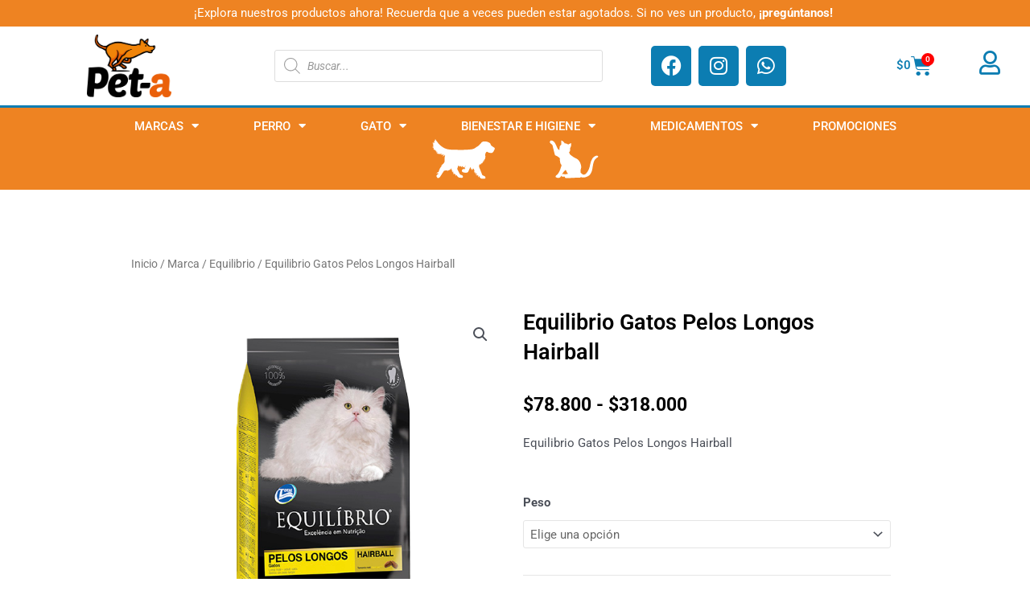

--- FILE ---
content_type: text/html; charset=UTF-8
request_url: https://petamascota.com.co/producto/equilibrio-gatos-pelos-longos-hairball/
body_size: 49253
content:
<!DOCTYPE html>
<html lang="es">
<head>
<meta charset="UTF-8">
<meta name="viewport" content="width=device-width, initial-scale=1">
	 <link rel="profile" href="https://gmpg.org/xfn/11"> 
	 <title>Equilibrio Gatos Pelos Longos Hairball &#8211; Pet-a</title>
<meta name='robots' content='max-image-preview:large' />
	<style>img:is([sizes="auto" i], [sizes^="auto," i]) { contain-intrinsic-size: 3000px 1500px }</style>
	<script type='application/javascript'  id='pys-version-script'>console.log('PixelYourSite Free version 11.1.3');</script>
<link rel='dns-prefetch' href='//www.googletagmanager.com' />
<link rel="alternate" type="application/rss+xml" title="Pet-a &raquo; Feed" href="https://petamascota.com.co/feed/" />
<link rel="alternate" type="application/rss+xml" title="Pet-a &raquo; Feed de los comentarios" href="https://petamascota.com.co/comments/feed/" />
		<!-- This site uses the Google Analytics by MonsterInsights plugin v9.10.0 - Using Analytics tracking - https://www.monsterinsights.com/ -->
							<script src="//www.googletagmanager.com/gtag/js?id=G-SP9EYWLS79"  data-cfasync="false" data-wpfc-render="false" async></script>
			<script data-cfasync="false" data-wpfc-render="false">
				var mi_version = '9.10.0';
				var mi_track_user = true;
				var mi_no_track_reason = '';
								var MonsterInsightsDefaultLocations = {"page_location":"https:\/\/petamascota.com.co\/producto\/equilibrio-gatos-pelos-longos-hairball\/"};
								if ( typeof MonsterInsightsPrivacyGuardFilter === 'function' ) {
					var MonsterInsightsLocations = (typeof MonsterInsightsExcludeQuery === 'object') ? MonsterInsightsPrivacyGuardFilter( MonsterInsightsExcludeQuery ) : MonsterInsightsPrivacyGuardFilter( MonsterInsightsDefaultLocations );
				} else {
					var MonsterInsightsLocations = (typeof MonsterInsightsExcludeQuery === 'object') ? MonsterInsightsExcludeQuery : MonsterInsightsDefaultLocations;
				}

								var disableStrs = [
										'ga-disable-G-SP9EYWLS79',
									];

				/* Function to detect opted out users */
				function __gtagTrackerIsOptedOut() {
					for (var index = 0; index < disableStrs.length; index++) {
						if (document.cookie.indexOf(disableStrs[index] + '=true') > -1) {
							return true;
						}
					}

					return false;
				}

				/* Disable tracking if the opt-out cookie exists. */
				if (__gtagTrackerIsOptedOut()) {
					for (var index = 0; index < disableStrs.length; index++) {
						window[disableStrs[index]] = true;
					}
				}

				/* Opt-out function */
				function __gtagTrackerOptout() {
					for (var index = 0; index < disableStrs.length; index++) {
						document.cookie = disableStrs[index] + '=true; expires=Thu, 31 Dec 2099 23:59:59 UTC; path=/';
						window[disableStrs[index]] = true;
					}
				}

				if ('undefined' === typeof gaOptout) {
					function gaOptout() {
						__gtagTrackerOptout();
					}
				}
								window.dataLayer = window.dataLayer || [];

				window.MonsterInsightsDualTracker = {
					helpers: {},
					trackers: {},
				};
				if (mi_track_user) {
					function __gtagDataLayer() {
						dataLayer.push(arguments);
					}

					function __gtagTracker(type, name, parameters) {
						if (!parameters) {
							parameters = {};
						}

						if (parameters.send_to) {
							__gtagDataLayer.apply(null, arguments);
							return;
						}

						if (type === 'event') {
														parameters.send_to = monsterinsights_frontend.v4_id;
							var hookName = name;
							if (typeof parameters['event_category'] !== 'undefined') {
								hookName = parameters['event_category'] + ':' + name;
							}

							if (typeof MonsterInsightsDualTracker.trackers[hookName] !== 'undefined') {
								MonsterInsightsDualTracker.trackers[hookName](parameters);
							} else {
								__gtagDataLayer('event', name, parameters);
							}
							
						} else {
							__gtagDataLayer.apply(null, arguments);
						}
					}

					__gtagTracker('js', new Date());
					__gtagTracker('set', {
						'developer_id.dZGIzZG': true,
											});
					if ( MonsterInsightsLocations.page_location ) {
						__gtagTracker('set', MonsterInsightsLocations);
					}
										__gtagTracker('config', 'G-SP9EYWLS79', {"forceSSL":"true","link_attribution":"true"} );
										window.gtag = __gtagTracker;										(function () {
						/* https://developers.google.com/analytics/devguides/collection/analyticsjs/ */
						/* ga and __gaTracker compatibility shim. */
						var noopfn = function () {
							return null;
						};
						var newtracker = function () {
							return new Tracker();
						};
						var Tracker = function () {
							return null;
						};
						var p = Tracker.prototype;
						p.get = noopfn;
						p.set = noopfn;
						p.send = function () {
							var args = Array.prototype.slice.call(arguments);
							args.unshift('send');
							__gaTracker.apply(null, args);
						};
						var __gaTracker = function () {
							var len = arguments.length;
							if (len === 0) {
								return;
							}
							var f = arguments[len - 1];
							if (typeof f !== 'object' || f === null || typeof f.hitCallback !== 'function') {
								if ('send' === arguments[0]) {
									var hitConverted, hitObject = false, action;
									if ('event' === arguments[1]) {
										if ('undefined' !== typeof arguments[3]) {
											hitObject = {
												'eventAction': arguments[3],
												'eventCategory': arguments[2],
												'eventLabel': arguments[4],
												'value': arguments[5] ? arguments[5] : 1,
											}
										}
									}
									if ('pageview' === arguments[1]) {
										if ('undefined' !== typeof arguments[2]) {
											hitObject = {
												'eventAction': 'page_view',
												'page_path': arguments[2],
											}
										}
									}
									if (typeof arguments[2] === 'object') {
										hitObject = arguments[2];
									}
									if (typeof arguments[5] === 'object') {
										Object.assign(hitObject, arguments[5]);
									}
									if ('undefined' !== typeof arguments[1].hitType) {
										hitObject = arguments[1];
										if ('pageview' === hitObject.hitType) {
											hitObject.eventAction = 'page_view';
										}
									}
									if (hitObject) {
										action = 'timing' === arguments[1].hitType ? 'timing_complete' : hitObject.eventAction;
										hitConverted = mapArgs(hitObject);
										__gtagTracker('event', action, hitConverted);
									}
								}
								return;
							}

							function mapArgs(args) {
								var arg, hit = {};
								var gaMap = {
									'eventCategory': 'event_category',
									'eventAction': 'event_action',
									'eventLabel': 'event_label',
									'eventValue': 'event_value',
									'nonInteraction': 'non_interaction',
									'timingCategory': 'event_category',
									'timingVar': 'name',
									'timingValue': 'value',
									'timingLabel': 'event_label',
									'page': 'page_path',
									'location': 'page_location',
									'title': 'page_title',
									'referrer' : 'page_referrer',
								};
								for (arg in args) {
																		if (!(!args.hasOwnProperty(arg) || !gaMap.hasOwnProperty(arg))) {
										hit[gaMap[arg]] = args[arg];
									} else {
										hit[arg] = args[arg];
									}
								}
								return hit;
							}

							try {
								f.hitCallback();
							} catch (ex) {
							}
						};
						__gaTracker.create = newtracker;
						__gaTracker.getByName = newtracker;
						__gaTracker.getAll = function () {
							return [];
						};
						__gaTracker.remove = noopfn;
						__gaTracker.loaded = true;
						window['__gaTracker'] = __gaTracker;
					})();
									} else {
										console.log("");
					(function () {
						function __gtagTracker() {
							return null;
						}

						window['__gtagTracker'] = __gtagTracker;
						window['gtag'] = __gtagTracker;
					})();
									}
			</script>
							<!-- / Google Analytics by MonsterInsights -->
		<script>
window._wpemojiSettings = {"baseUrl":"https:\/\/s.w.org\/images\/core\/emoji\/16.0.1\/72x72\/","ext":".png","svgUrl":"https:\/\/s.w.org\/images\/core\/emoji\/16.0.1\/svg\/","svgExt":".svg","source":{"concatemoji":"https:\/\/petamascota.com.co\/wp-includes\/js\/wp-emoji-release.min.js?ver=6.8.3"}};
/*! This file is auto-generated */
!function(s,n){var o,i,e;function c(e){try{var t={supportTests:e,timestamp:(new Date).valueOf()};sessionStorage.setItem(o,JSON.stringify(t))}catch(e){}}function p(e,t,n){e.clearRect(0,0,e.canvas.width,e.canvas.height),e.fillText(t,0,0);var t=new Uint32Array(e.getImageData(0,0,e.canvas.width,e.canvas.height).data),a=(e.clearRect(0,0,e.canvas.width,e.canvas.height),e.fillText(n,0,0),new Uint32Array(e.getImageData(0,0,e.canvas.width,e.canvas.height).data));return t.every(function(e,t){return e===a[t]})}function u(e,t){e.clearRect(0,0,e.canvas.width,e.canvas.height),e.fillText(t,0,0);for(var n=e.getImageData(16,16,1,1),a=0;a<n.data.length;a++)if(0!==n.data[a])return!1;return!0}function f(e,t,n,a){switch(t){case"flag":return n(e,"\ud83c\udff3\ufe0f\u200d\u26a7\ufe0f","\ud83c\udff3\ufe0f\u200b\u26a7\ufe0f")?!1:!n(e,"\ud83c\udde8\ud83c\uddf6","\ud83c\udde8\u200b\ud83c\uddf6")&&!n(e,"\ud83c\udff4\udb40\udc67\udb40\udc62\udb40\udc65\udb40\udc6e\udb40\udc67\udb40\udc7f","\ud83c\udff4\u200b\udb40\udc67\u200b\udb40\udc62\u200b\udb40\udc65\u200b\udb40\udc6e\u200b\udb40\udc67\u200b\udb40\udc7f");case"emoji":return!a(e,"\ud83e\udedf")}return!1}function g(e,t,n,a){var r="undefined"!=typeof WorkerGlobalScope&&self instanceof WorkerGlobalScope?new OffscreenCanvas(300,150):s.createElement("canvas"),o=r.getContext("2d",{willReadFrequently:!0}),i=(o.textBaseline="top",o.font="600 32px Arial",{});return e.forEach(function(e){i[e]=t(o,e,n,a)}),i}function t(e){var t=s.createElement("script");t.src=e,t.defer=!0,s.head.appendChild(t)}"undefined"!=typeof Promise&&(o="wpEmojiSettingsSupports",i=["flag","emoji"],n.supports={everything:!0,everythingExceptFlag:!0},e=new Promise(function(e){s.addEventListener("DOMContentLoaded",e,{once:!0})}),new Promise(function(t){var n=function(){try{var e=JSON.parse(sessionStorage.getItem(o));if("object"==typeof e&&"number"==typeof e.timestamp&&(new Date).valueOf()<e.timestamp+604800&&"object"==typeof e.supportTests)return e.supportTests}catch(e){}return null}();if(!n){if("undefined"!=typeof Worker&&"undefined"!=typeof OffscreenCanvas&&"undefined"!=typeof URL&&URL.createObjectURL&&"undefined"!=typeof Blob)try{var e="postMessage("+g.toString()+"("+[JSON.stringify(i),f.toString(),p.toString(),u.toString()].join(",")+"));",a=new Blob([e],{type:"text/javascript"}),r=new Worker(URL.createObjectURL(a),{name:"wpTestEmojiSupports"});return void(r.onmessage=function(e){c(n=e.data),r.terminate(),t(n)})}catch(e){}c(n=g(i,f,p,u))}t(n)}).then(function(e){for(var t in e)n.supports[t]=e[t],n.supports.everything=n.supports.everything&&n.supports[t],"flag"!==t&&(n.supports.everythingExceptFlag=n.supports.everythingExceptFlag&&n.supports[t]);n.supports.everythingExceptFlag=n.supports.everythingExceptFlag&&!n.supports.flag,n.DOMReady=!1,n.readyCallback=function(){n.DOMReady=!0}}).then(function(){return e}).then(function(){var e;n.supports.everything||(n.readyCallback(),(e=n.source||{}).concatemoji?t(e.concatemoji):e.wpemoji&&e.twemoji&&(t(e.twemoji),t(e.wpemoji)))}))}((window,document),window._wpemojiSettings);
</script>

<link rel='stylesheet' id='astra-theme-css-css' href='https://petamascota.com.co/wp-content/themes/astra/assets/css/minified/main.min.css?ver=4.6.14' media='all' />
<style id='astra-theme-css-inline-css'>
:root{--ast-post-nav-space:0;--ast-container-default-xlg-padding:3em;--ast-container-default-lg-padding:3em;--ast-container-default-slg-padding:2em;--ast-container-default-md-padding:3em;--ast-container-default-sm-padding:3em;--ast-container-default-xs-padding:2.4em;--ast-container-default-xxs-padding:1.8em;--ast-code-block-background:#EEEEEE;--ast-comment-inputs-background:#FAFAFA;--ast-normal-container-width:1200px;--ast-narrow-container-width:750px;--ast-blog-title-font-weight:normal;--ast-blog-meta-weight:inherit;}html{font-size:93.75%;}a{color:#304951;}a:hover,a:focus{color:var(--ast-global-color-1);}body,button,input,select,textarea,.ast-button,.ast-custom-button{font-family:-apple-system,BlinkMacSystemFont,Segoe UI,Roboto,Oxygen-Sans,Ubuntu,Cantarell,Helvetica Neue,sans-serif;font-weight:inherit;font-size:15px;font-size:1rem;line-height:var(--ast-body-line-height,1.65em);}blockquote{color:var(--ast-global-color-3);}.site-title{font-size:35px;font-size:2.3333333333333rem;display:block;}.site-header .site-description{font-size:15px;font-size:1rem;display:none;}.entry-title{font-size:26px;font-size:1.7333333333333rem;}.archive .ast-article-post .ast-article-inner,.blog .ast-article-post .ast-article-inner,.archive .ast-article-post .ast-article-inner:hover,.blog .ast-article-post .ast-article-inner:hover{overflow:hidden;}h1,.entry-content h1{font-size:40px;font-size:2.6666666666667rem;line-height:1.4em;}h2,.entry-content h2{font-size:32px;font-size:2.1333333333333rem;line-height:1.3em;}h3,.entry-content h3{font-size:26px;font-size:1.7333333333333rem;line-height:1.3em;}h4,.entry-content h4{font-size:24px;font-size:1.6rem;line-height:1.2em;}h5,.entry-content h5{font-size:20px;font-size:1.3333333333333rem;line-height:1.2em;}h6,.entry-content h6{font-size:16px;font-size:1.0666666666667rem;line-height:1.25em;}::selection{background-color:#304951;color:#ffffff;}body,h1,.entry-title a,.entry-content h1,h2,.entry-content h2,h3,.entry-content h3,h4,.entry-content h4,h5,.entry-content h5,h6,.entry-content h6{color:var(--ast-global-color-3);}.tagcloud a:hover,.tagcloud a:focus,.tagcloud a.current-item{color:#ffffff;border-color:#304951;background-color:#304951;}input:focus,input[type="text"]:focus,input[type="email"]:focus,input[type="url"]:focus,input[type="password"]:focus,input[type="reset"]:focus,input[type="search"]:focus,textarea:focus{border-color:#304951;}input[type="radio"]:checked,input[type=reset],input[type="checkbox"]:checked,input[type="checkbox"]:hover:checked,input[type="checkbox"]:focus:checked,input[type=range]::-webkit-slider-thumb{border-color:#304951;background-color:#304951;box-shadow:none;}.site-footer a:hover + .post-count,.site-footer a:focus + .post-count{background:#304951;border-color:#304951;}.single .nav-links .nav-previous,.single .nav-links .nav-next{color:#304951;}.entry-meta,.entry-meta *{line-height:1.45;color:#304951;}.entry-meta a:not(.ast-button):hover,.entry-meta a:not(.ast-button):hover *,.entry-meta a:not(.ast-button):focus,.entry-meta a:not(.ast-button):focus *,.page-links > .page-link,.page-links .page-link:hover,.post-navigation a:hover{color:var(--ast-global-color-1);}#cat option,.secondary .calendar_wrap thead a,.secondary .calendar_wrap thead a:visited{color:#304951;}.secondary .calendar_wrap #today,.ast-progress-val span{background:#304951;}.secondary a:hover + .post-count,.secondary a:focus + .post-count{background:#304951;border-color:#304951;}.calendar_wrap #today > a{color:#ffffff;}.page-links .page-link,.single .post-navigation a{color:#304951;}.ast-search-menu-icon .search-form button.search-submit{padding:0 4px;}.ast-search-menu-icon form.search-form{padding-right:0;}.ast-search-menu-icon.slide-search input.search-field{width:0;}.ast-header-search .ast-search-menu-icon.ast-dropdown-active .search-form,.ast-header-search .ast-search-menu-icon.ast-dropdown-active .search-field:focus{transition:all 0.2s;}.search-form input.search-field:focus{outline:none;}.widget-title,.widget .wp-block-heading{font-size:21px;font-size:1.4rem;color:var(--ast-global-color-3);}.ast-search-menu-icon.slide-search a:focus-visible:focus-visible,.astra-search-icon:focus-visible,#close:focus-visible,a:focus-visible,.ast-menu-toggle:focus-visible,.site .skip-link:focus-visible,.wp-block-loginout input:focus-visible,.wp-block-search.wp-block-search__button-inside .wp-block-search__inside-wrapper,.ast-header-navigation-arrow:focus-visible,.woocommerce .wc-proceed-to-checkout > .checkout-button:focus-visible,.woocommerce .woocommerce-MyAccount-navigation ul li a:focus-visible,.ast-orders-table__row .ast-orders-table__cell:focus-visible,.woocommerce .woocommerce-order-details .order-again > .button:focus-visible,.woocommerce .woocommerce-message a.button.wc-forward:focus-visible,.woocommerce #minus_qty:focus-visible,.woocommerce #plus_qty:focus-visible,a#ast-apply-coupon:focus-visible,.woocommerce .woocommerce-info a:focus-visible,.woocommerce .astra-shop-summary-wrap a:focus-visible,.woocommerce a.wc-forward:focus-visible,#ast-apply-coupon:focus-visible,.woocommerce-js .woocommerce-mini-cart-item a.remove:focus-visible,#close:focus-visible,.button.search-submit:focus-visible,#search_submit:focus,.normal-search:focus-visible,.ast-header-account-wrap:focus-visible{outline-style:dotted;outline-color:inherit;outline-width:thin;}input:focus,input[type="text"]:focus,input[type="email"]:focus,input[type="url"]:focus,input[type="password"]:focus,input[type="reset"]:focus,input[type="search"]:focus,input[type="number"]:focus,textarea:focus,.wp-block-search__input:focus,[data-section="section-header-mobile-trigger"] .ast-button-wrap .ast-mobile-menu-trigger-minimal:focus,.ast-mobile-popup-drawer.active .menu-toggle-close:focus,.woocommerce-ordering select.orderby:focus,#ast-scroll-top:focus,#coupon_code:focus,.woocommerce-page #comment:focus,.woocommerce #reviews #respond input#submit:focus,.woocommerce a.add_to_cart_button:focus,.woocommerce .button.single_add_to_cart_button:focus,.woocommerce .woocommerce-cart-form button:focus,.woocommerce .woocommerce-cart-form__cart-item .quantity .qty:focus,.woocommerce .woocommerce-billing-fields .woocommerce-billing-fields__field-wrapper .woocommerce-input-wrapper > .input-text:focus,.woocommerce #order_comments:focus,.woocommerce #place_order:focus,.woocommerce .woocommerce-address-fields .woocommerce-address-fields__field-wrapper .woocommerce-input-wrapper > .input-text:focus,.woocommerce .woocommerce-MyAccount-content form button:focus,.woocommerce .woocommerce-MyAccount-content .woocommerce-EditAccountForm .woocommerce-form-row .woocommerce-Input.input-text:focus,.woocommerce .ast-woocommerce-container .woocommerce-pagination ul.page-numbers li a:focus,body #content .woocommerce form .form-row .select2-container--default .select2-selection--single:focus,#ast-coupon-code:focus,.woocommerce.woocommerce-js .quantity input[type=number]:focus,.woocommerce-js .woocommerce-mini-cart-item .quantity input[type=number]:focus,.woocommerce p#ast-coupon-trigger:focus{border-style:dotted;border-color:inherit;border-width:thin;}input{outline:none;}.woocommerce-js input[type=text]:focus,.woocommerce-js input[type=email]:focus,.woocommerce-js textarea:focus,input[type=number]:focus,.comments-area textarea#comment:focus,.comments-area textarea#comment:active,.comments-area .ast-comment-formwrap input[type="text"]:focus,.comments-area .ast-comment-formwrap input[type="text"]:active{outline-style:disable;outline-color:inherit;outline-width:thin;}.ast-logo-title-inline .site-logo-img{padding-right:1em;}body .ast-oembed-container *{position:absolute;top:0;width:100%;height:100%;left:0;}body .wp-block-embed-pocket-casts .ast-oembed-container *{position:unset;}.ast-single-post-featured-section + article {margin-top: 2em;}.site-content .ast-single-post-featured-section img {width: 100%;overflow: hidden;object-fit: cover;}.ast-separate-container .site-content .ast-single-post-featured-section + article {margin-top: -80px;z-index: 9;position: relative;border-radius: 4px;}@media (min-width: 922px) {.ast-no-sidebar .site-content .ast-article-image-container--wide {margin-left: -120px;margin-right: -120px;max-width: unset;width: unset;}.ast-left-sidebar .site-content .ast-article-image-container--wide,.ast-right-sidebar .site-content .ast-article-image-container--wide {margin-left: -10px;margin-right: -10px;}.site-content .ast-article-image-container--full {margin-left: calc( -50vw + 50%);margin-right: calc( -50vw + 50%);max-width: 100vw;width: 100vw;}.ast-left-sidebar .site-content .ast-article-image-container--full,.ast-right-sidebar .site-content .ast-article-image-container--full {margin-left: -10px;margin-right: -10px;max-width: inherit;width: auto;}}.site > .ast-single-related-posts-container {margin-top: 0;}@media (min-width: 922px) {.ast-desktop .ast-container--narrow {max-width: var(--ast-narrow-container-width);margin: 0 auto;}}.ast-page-builder-template .hentry {margin: 0;}.ast-page-builder-template .site-content > .ast-container {max-width: 100%;padding: 0;}.ast-page-builder-template .site .site-content #primary {padding: 0;margin: 0;}.ast-page-builder-template .no-results {text-align: center;margin: 4em auto;}.ast-page-builder-template .ast-pagination {padding: 2em;}.ast-page-builder-template .entry-header.ast-no-title.ast-no-thumbnail {margin-top: 0;}.ast-page-builder-template .entry-header.ast-header-without-markup {margin-top: 0;margin-bottom: 0;}.ast-page-builder-template .entry-header.ast-no-title.ast-no-meta {margin-bottom: 0;}.ast-page-builder-template.single .post-navigation {padding-bottom: 2em;}.ast-page-builder-template.single-post .site-content > .ast-container {max-width: 100%;}.ast-page-builder-template .entry-header {margin-top: 2em;margin-left: auto;margin-right: auto;}.ast-single-post.ast-page-builder-template .site-main > article,.woocommerce.ast-page-builder-template .site-main {padding-top: 2em;padding-left: 20px;padding-right: 20px;}.ast-page-builder-template .ast-archive-description {margin: 2em auto 0;padding-left: 20px;padding-right: 20px;}.ast-page-builder-template .ast-row {margin-left: 0;margin-right: 0;}.single.ast-page-builder-template .entry-header + .entry-content,.single.ast-page-builder-template .ast-single-entry-banner + .site-content article .entry-content {margin-bottom: 2em;}@media(min-width: 921px) {.ast-page-builder-template.archive.ast-right-sidebar .ast-row article,.ast-page-builder-template.archive.ast-left-sidebar .ast-row article {padding-left: 0;padding-right: 0;}}.ast-page-builder-template.ast-no-sidebar .entry-content .alignwide {margin-left: 0;margin-right: 0;}@media (max-width:921.9px){#ast-desktop-header{display:none;}}@media (min-width:922px){#ast-mobile-header{display:none;}}@media( max-width: 420px ) {.single .nav-links .nav-previous,.single .nav-links .nav-next {width: 100%;text-align: center;}}.wp-block-buttons.aligncenter{justify-content:center;}@media (max-width:921px){.ast-theme-transparent-header #primary,.ast-theme-transparent-header #secondary{padding:0;}}@media (max-width:921px){.ast-plain-container.ast-no-sidebar #primary{padding:0;}}.ast-plain-container.ast-no-sidebar #primary{margin-top:0;margin-bottom:0;}@media (min-width:1200px){.ast-plain-container.ast-no-sidebar #primary{margin-top:60px;margin-bottom:60px;}}.wp-block-button.is-style-outline .wp-block-button__link{border-color:#304951;border-top-width:2px;border-right-width:2px;border-bottom-width:2px;border-left-width:2px;}div.wp-block-button.is-style-outline > .wp-block-button__link:not(.has-text-color),div.wp-block-button.wp-block-button__link.is-style-outline:not(.has-text-color){color:#304951;}.wp-block-button.is-style-outline .wp-block-button__link:hover,.wp-block-buttons .wp-block-button.is-style-outline .wp-block-button__link:focus,.wp-block-buttons .wp-block-button.is-style-outline > .wp-block-button__link:not(.has-text-color):hover,.wp-block-buttons .wp-block-button.wp-block-button__link.is-style-outline:not(.has-text-color):hover{color:#ffffff;background-color:var(--ast-global-color-1);border-color:var(--ast-global-color-1);}.post-page-numbers.current .page-link,.ast-pagination .page-numbers.current{color:#ffffff;border-color:#304951;background-color:#304951;}.wp-block-buttons .wp-block-button.is-style-outline .wp-block-button__link.wp-element-button,.ast-outline-button,.wp-block-uagb-buttons-child .uagb-buttons-repeater.ast-outline-button{border-color:#304951;border-top-width:2px;border-right-width:2px;border-bottom-width:2px;border-left-width:2px;font-family:inherit;font-weight:inherit;line-height:1em;}.wp-block-buttons .wp-block-button.is-style-outline > .wp-block-button__link:not(.has-text-color),.wp-block-buttons .wp-block-button.wp-block-button__link.is-style-outline:not(.has-text-color),.ast-outline-button{color:#304951;}.wp-block-button.is-style-outline .wp-block-button__link:hover,.wp-block-buttons .wp-block-button.is-style-outline .wp-block-button__link:focus,.wp-block-buttons .wp-block-button.is-style-outline > .wp-block-button__link:not(.has-text-color):hover,.wp-block-buttons .wp-block-button.wp-block-button__link.is-style-outline:not(.has-text-color):hover,.ast-outline-button:hover,.ast-outline-button:focus,.wp-block-uagb-buttons-child .uagb-buttons-repeater.ast-outline-button:hover,.wp-block-uagb-buttons-child .uagb-buttons-repeater.ast-outline-button:focus{color:#ffffff;background-color:var(--ast-global-color-1);border-color:var(--ast-global-color-1);}.entry-content[ast-blocks-layout] > figure{margin-bottom:1em;}#page{display:flex;flex-direction:column;min-height:100vh;}.ast-404-layout-1 h1.page-title{color:var(--ast-global-color-2);}.single .post-navigation a{line-height:1em;height:inherit;}.error-404 .page-sub-title{font-size:1.5rem;font-weight:inherit;}.search .site-content .content-area .search-form{margin-bottom:0;}#page .site-content{flex-grow:1;}.widget{margin-bottom:1.25em;}#secondary li{line-height:1.5em;}#secondary .wp-block-group h2{margin-bottom:0.7em;}#secondary h2{font-size:1.7rem;}.ast-separate-container .ast-article-post,.ast-separate-container .ast-article-single,.ast-separate-container .comment-respond{padding:3em;}.ast-separate-container .ast-article-single .ast-article-single{padding:0;}.ast-article-single .wp-block-post-template-is-layout-grid{padding-left:0;}.ast-separate-container .comments-title,.ast-narrow-container .comments-title{padding:1.5em 2em;}.ast-page-builder-template .comment-form-textarea,.ast-comment-formwrap .ast-grid-common-col{padding:0;}.ast-comment-formwrap{padding:0;display:inline-flex;column-gap:20px;width:100%;margin-left:0;margin-right:0;}.comments-area textarea#comment:focus,.comments-area textarea#comment:active,.comments-area .ast-comment-formwrap input[type="text"]:focus,.comments-area .ast-comment-formwrap input[type="text"]:active {box-shadow:none;outline:none;}.archive.ast-page-builder-template .entry-header{margin-top:2em;}.ast-page-builder-template .ast-comment-formwrap{width:100%;}.entry-title{margin-bottom:0.5em;}.ast-archive-description p{font-size:inherit;font-weight:inherit;line-height:inherit;}.ast-separate-container .ast-comment-list li.depth-1,.hentry{margin-bottom:2em;}@media (min-width:921px){.ast-left-sidebar.ast-page-builder-template #secondary,.archive.ast-right-sidebar.ast-page-builder-template .site-main{padding-left:20px;padding-right:20px;}}@media (max-width:544px){.ast-comment-formwrap.ast-row{column-gap:10px;display:inline-block;}#ast-commentform .ast-grid-common-col{position:relative;width:100%;}}@media (min-width:1201px){.ast-separate-container .ast-article-post,.ast-separate-container .ast-article-single,.ast-separate-container .ast-author-box,.ast-separate-container .ast-404-layout-1,.ast-separate-container .no-results{padding:3em;}}@media (max-width:921px){.ast-separate-container #primary,.ast-separate-container #secondary{padding:1.5em 0;}#primary,#secondary{padding:1.5em 0;margin:0;}.ast-left-sidebar #content > .ast-container{display:flex;flex-direction:column-reverse;width:100%;}}@media (min-width:922px){.ast-separate-container.ast-right-sidebar #primary,.ast-separate-container.ast-left-sidebar #primary{border:0;}.search-no-results.ast-separate-container #primary{margin-bottom:4em;}}.wp-block-button .wp-block-button__link{color:#ffffff;}.wp-block-button .wp-block-button__link:hover,.wp-block-button .wp-block-button__link:focus{color:#ffffff;background-color:var(--ast-global-color-1);border-color:var(--ast-global-color-1);}.elementor-widget-heading h1.elementor-heading-title{line-height:1.4em;}.elementor-widget-heading h2.elementor-heading-title{line-height:1.3em;}.elementor-widget-heading h3.elementor-heading-title{line-height:1.3em;}.elementor-widget-heading h4.elementor-heading-title{line-height:1.2em;}.elementor-widget-heading h5.elementor-heading-title{line-height:1.2em;}.elementor-widget-heading h6.elementor-heading-title{line-height:1.25em;}.wp-block-button .wp-block-button__link,.wp-block-search .wp-block-search__button,body .wp-block-file .wp-block-file__button{border-color:#304951;background-color:#304951;color:#ffffff;font-family:inherit;font-weight:inherit;line-height:1em;padding-top:10px;padding-right:40px;padding-bottom:10px;padding-left:40px;}.menu-toggle,button,.ast-button,.ast-custom-button,.button,input#submit,input[type="button"],input[type="submit"],input[type="reset"],form[CLASS*="wp-block-search__"].wp-block-search .wp-block-search__inside-wrapper .wp-block-search__button,body .wp-block-file .wp-block-file__button,.search .search-submit{border-style:solid;border-top-width:0;border-right-width:0;border-left-width:0;border-bottom-width:0;color:#ffffff;border-color:#304951;background-color:#304951;padding-top:10px;padding-right:40px;padding-bottom:10px;padding-left:40px;font-family:inherit;font-weight:inherit;line-height:1em;}button:focus,.menu-toggle:hover,button:hover,.ast-button:hover,.ast-custom-button:hover .button:hover,.ast-custom-button:hover ,input[type=reset]:hover,input[type=reset]:focus,input#submit:hover,input#submit:focus,input[type="button"]:hover,input[type="button"]:focus,input[type="submit"]:hover,input[type="submit"]:focus,form[CLASS*="wp-block-search__"].wp-block-search .wp-block-search__inside-wrapper .wp-block-search__button:hover,form[CLASS*="wp-block-search__"].wp-block-search .wp-block-search__inside-wrapper .wp-block-search__button:focus,body .wp-block-file .wp-block-file__button:hover,body .wp-block-file .wp-block-file__button:focus{color:#ffffff;background-color:var(--ast-global-color-1);border-color:var(--ast-global-color-1);}form[CLASS*="wp-block-search__"].wp-block-search .wp-block-search__inside-wrapper .wp-block-search__button.has-icon{padding-top:calc(10px - 3px);padding-right:calc(40px - 3px);padding-bottom:calc(10px - 3px);padding-left:calc(40px - 3px);}@media (max-width:921px){.ast-mobile-header-stack .main-header-bar .ast-search-menu-icon{display:inline-block;}.ast-header-break-point.ast-header-custom-item-outside .ast-mobile-header-stack .main-header-bar .ast-search-icon{margin:0;}.ast-comment-avatar-wrap img{max-width:2.5em;}.ast-comment-meta{padding:0 1.8888em 1.3333em;}.ast-separate-container .ast-comment-list li.depth-1{padding:1.5em 2.14em;}.ast-separate-container .comment-respond{padding:2em 2.14em;}}@media (min-width:544px){.ast-container{max-width:100%;}}@media (max-width:544px){.ast-separate-container .ast-article-post,.ast-separate-container .ast-article-single,.ast-separate-container .comments-title,.ast-separate-container .ast-archive-description{padding:1.5em 1em;}.ast-separate-container #content .ast-container{padding-left:0.54em;padding-right:0.54em;}.ast-separate-container .ast-comment-list .bypostauthor{padding:.5em;}.ast-search-menu-icon.ast-dropdown-active .search-field{width:170px;}}@media (max-width:921px){.site-title{display:block;}.site-header .site-description{display:none;}h1,.entry-content h1{font-size:30px;}h2,.entry-content h2{font-size:25px;}h3,.entry-content h3{font-size:20px;}}@media (max-width:544px){.site-title{display:block;}.site-header .site-description{display:none;}h1,.entry-content h1{font-size:30px;}h2,.entry-content h2{font-size:25px;}h3,.entry-content h3{font-size:20px;}}@media (max-width:921px){html{font-size:85.5%;}}@media (max-width:544px){html{font-size:85.5%;}}@media (min-width:922px){.ast-container{max-width:1240px;}}@media (min-width:922px){.site-content .ast-container{display:flex;}}@media (max-width:921px){.site-content .ast-container{flex-direction:column;}}@media (min-width:922px){.main-header-menu .sub-menu .menu-item.ast-left-align-sub-menu:hover > .sub-menu,.main-header-menu .sub-menu .menu-item.ast-left-align-sub-menu.focus > .sub-menu{margin-left:-0px;}}.site .comments-area{padding-bottom:3em;}.wp-block-file {display: flex;align-items: center;flex-wrap: wrap;justify-content: space-between;}.wp-block-pullquote {border: none;}.wp-block-pullquote blockquote::before {content: "\201D";font-family: "Helvetica",sans-serif;display: flex;transform: rotate( 180deg );font-size: 6rem;font-style: normal;line-height: 1;font-weight: bold;align-items: center;justify-content: center;}.has-text-align-right > blockquote::before {justify-content: flex-start;}.has-text-align-left > blockquote::before {justify-content: flex-end;}figure.wp-block-pullquote.is-style-solid-color blockquote {max-width: 100%;text-align: inherit;}html body {--wp--custom--ast-default-block-top-padding: 3em;--wp--custom--ast-default-block-right-padding: 3em;--wp--custom--ast-default-block-bottom-padding: 3em;--wp--custom--ast-default-block-left-padding: 3em;--wp--custom--ast-container-width: 1200px;--wp--custom--ast-content-width-size: 1200px;--wp--custom--ast-wide-width-size: calc(1200px + var(--wp--custom--ast-default-block-left-padding) + var(--wp--custom--ast-default-block-right-padding));}.ast-narrow-container {--wp--custom--ast-content-width-size: 750px;--wp--custom--ast-wide-width-size: 750px;}@media(max-width: 921px) {html body {--wp--custom--ast-default-block-top-padding: 3em;--wp--custom--ast-default-block-right-padding: 2em;--wp--custom--ast-default-block-bottom-padding: 3em;--wp--custom--ast-default-block-left-padding: 2em;}}@media(max-width: 544px) {html body {--wp--custom--ast-default-block-top-padding: 3em;--wp--custom--ast-default-block-right-padding: 1.5em;--wp--custom--ast-default-block-bottom-padding: 3em;--wp--custom--ast-default-block-left-padding: 1.5em;}}.entry-content > .wp-block-group,.entry-content > .wp-block-cover,.entry-content > .wp-block-columns {padding-top: var(--wp--custom--ast-default-block-top-padding);padding-right: var(--wp--custom--ast-default-block-right-padding);padding-bottom: var(--wp--custom--ast-default-block-bottom-padding);padding-left: var(--wp--custom--ast-default-block-left-padding);}.ast-plain-container.ast-no-sidebar .entry-content > .alignfull,.ast-page-builder-template .ast-no-sidebar .entry-content > .alignfull {margin-left: calc( -50vw + 50%);margin-right: calc( -50vw + 50%);max-width: 100vw;width: 100vw;}.ast-plain-container.ast-no-sidebar .entry-content .alignfull .alignfull,.ast-page-builder-template.ast-no-sidebar .entry-content .alignfull .alignfull,.ast-plain-container.ast-no-sidebar .entry-content .alignfull .alignwide,.ast-page-builder-template.ast-no-sidebar .entry-content .alignfull .alignwide,.ast-plain-container.ast-no-sidebar .entry-content .alignwide .alignfull,.ast-page-builder-template.ast-no-sidebar .entry-content .alignwide .alignfull,.ast-plain-container.ast-no-sidebar .entry-content .alignwide .alignwide,.ast-page-builder-template.ast-no-sidebar .entry-content .alignwide .alignwide,.ast-plain-container.ast-no-sidebar .entry-content .wp-block-column .alignfull,.ast-page-builder-template.ast-no-sidebar .entry-content .wp-block-column .alignfull,.ast-plain-container.ast-no-sidebar .entry-content .wp-block-column .alignwide,.ast-page-builder-template.ast-no-sidebar .entry-content .wp-block-column .alignwide {margin-left: auto;margin-right: auto;width: 100%;}[ast-blocks-layout] .wp-block-separator:not(.is-style-dots) {height: 0;}[ast-blocks-layout] .wp-block-separator {margin: 20px auto;}[ast-blocks-layout] .wp-block-separator:not(.is-style-wide):not(.is-style-dots) {max-width: 100px;}[ast-blocks-layout] .wp-block-separator.has-background {padding: 0;}.entry-content[ast-blocks-layout] > * {max-width: var(--wp--custom--ast-content-width-size);margin-left: auto;margin-right: auto;}.entry-content[ast-blocks-layout] > .alignwide {max-width: var(--wp--custom--ast-wide-width-size);}.entry-content[ast-blocks-layout] .alignfull {max-width: none;}.entry-content .wp-block-columns {margin-bottom: 0;}blockquote {margin: 1.5em;border-color: rgba(0,0,0,0.05);}.wp-block-quote:not(.has-text-align-right):not(.has-text-align-center) {border-left: 5px solid rgba(0,0,0,0.05);}.has-text-align-right > blockquote,blockquote.has-text-align-right {border-right: 5px solid rgba(0,0,0,0.05);}.has-text-align-left > blockquote,blockquote.has-text-align-left {border-left: 5px solid rgba(0,0,0,0.05);}.wp-block-site-tagline,.wp-block-latest-posts .read-more {margin-top: 15px;}.wp-block-loginout p label {display: block;}.wp-block-loginout p:not(.login-remember):not(.login-submit) input {width: 100%;}.wp-block-loginout input:focus {border-color: transparent;}.wp-block-loginout input:focus {outline: thin dotted;}.entry-content .wp-block-media-text .wp-block-media-text__content {padding: 0 0 0 8%;}.entry-content .wp-block-media-text.has-media-on-the-right .wp-block-media-text__content {padding: 0 8% 0 0;}.entry-content .wp-block-media-text.has-background .wp-block-media-text__content {padding: 8%;}.entry-content .wp-block-cover:not([class*="background-color"]) .wp-block-cover__inner-container,.entry-content .wp-block-cover:not([class*="background-color"]) .wp-block-cover-image-text,.entry-content .wp-block-cover:not([class*="background-color"]) .wp-block-cover-text,.entry-content .wp-block-cover-image:not([class*="background-color"]) .wp-block-cover__inner-container,.entry-content .wp-block-cover-image:not([class*="background-color"]) .wp-block-cover-image-text,.entry-content .wp-block-cover-image:not([class*="background-color"]) .wp-block-cover-text {color: var(--ast-global-color-5);}.wp-block-loginout .login-remember input {width: 1.1rem;height: 1.1rem;margin: 0 5px 4px 0;vertical-align: middle;}.wp-block-latest-posts > li > *:first-child,.wp-block-latest-posts:not(.is-grid) > li:first-child {margin-top: 0;}.wp-block-search__inside-wrapper .wp-block-search__input {padding: 0 10px;color: var(--ast-global-color-3);background: var(--ast-global-color-5);border-color: var(--ast-border-color);}.wp-block-latest-posts .read-more {margin-bottom: 1.5em;}.wp-block-search__no-button .wp-block-search__inside-wrapper .wp-block-search__input {padding-top: 5px;padding-bottom: 5px;}.wp-block-latest-posts .wp-block-latest-posts__post-date,.wp-block-latest-posts .wp-block-latest-posts__post-author {font-size: 1rem;}.wp-block-latest-posts > li > *,.wp-block-latest-posts:not(.is-grid) > li {margin-top: 12px;margin-bottom: 12px;}.ast-page-builder-template .entry-content[ast-blocks-layout] > *,.ast-page-builder-template .entry-content[ast-blocks-layout] > .alignfull > * {max-width: none;}.ast-page-builder-template .entry-content[ast-blocks-layout] > .alignwide > * {max-width: var(--wp--custom--ast-wide-width-size);}.ast-page-builder-template .entry-content[ast-blocks-layout] > .inherit-container-width > *,.ast-page-builder-template .entry-content[ast-blocks-layout] > * > *,.entry-content[ast-blocks-layout] > .wp-block-cover .wp-block-cover__inner-container {max-width: var(--wp--custom--ast-content-width-size);margin-left: auto;margin-right: auto;}.entry-content[ast-blocks-layout] .wp-block-cover:not(.alignleft):not(.alignright) {width: auto;}@media(max-width: 1200px) {.ast-separate-container .entry-content > .alignfull,.ast-separate-container .entry-content[ast-blocks-layout] > .alignwide,.ast-plain-container .entry-content[ast-blocks-layout] > .alignwide,.ast-plain-container .entry-content .alignfull {margin-left: calc(-1 * min(var(--ast-container-default-xlg-padding),20px)) ;margin-right: calc(-1 * min(var(--ast-container-default-xlg-padding),20px));}}@media(min-width: 1201px) {.ast-separate-container .entry-content > .alignfull {margin-left: calc(-1 * var(--ast-container-default-xlg-padding) );margin-right: calc(-1 * var(--ast-container-default-xlg-padding) );}.ast-separate-container .entry-content[ast-blocks-layout] > .alignwide,.ast-plain-container .entry-content[ast-blocks-layout] > .alignwide {margin-left: calc(-1 * var(--wp--custom--ast-default-block-left-padding) );margin-right: calc(-1 * var(--wp--custom--ast-default-block-right-padding) );}}@media(min-width: 921px) {.ast-separate-container .entry-content .wp-block-group.alignwide:not(.inherit-container-width) > :where(:not(.alignleft):not(.alignright)),.ast-plain-container .entry-content .wp-block-group.alignwide:not(.inherit-container-width) > :where(:not(.alignleft):not(.alignright)) {max-width: calc( var(--wp--custom--ast-content-width-size) + 80px );}.ast-plain-container.ast-right-sidebar .entry-content[ast-blocks-layout] .alignfull,.ast-plain-container.ast-left-sidebar .entry-content[ast-blocks-layout] .alignfull {margin-left: -60px;margin-right: -60px;}}@media(min-width: 544px) {.entry-content > .alignleft {margin-right: 20px;}.entry-content > .alignright {margin-left: 20px;}}@media (max-width:544px){.wp-block-columns .wp-block-column:not(:last-child){margin-bottom:20px;}.wp-block-latest-posts{margin:0;}}@media( max-width: 600px ) {.entry-content .wp-block-media-text .wp-block-media-text__content,.entry-content .wp-block-media-text.has-media-on-the-right .wp-block-media-text__content {padding: 8% 0 0;}.entry-content .wp-block-media-text.has-background .wp-block-media-text__content {padding: 8%;}}.ast-page-builder-template .entry-header {padding-left: 0;}.ast-narrow-container .site-content .wp-block-uagb-image--align-full .wp-block-uagb-image__figure {max-width: 100%;margin-left: auto;margin-right: auto;}:root .has-ast-global-color-0-color{color:var(--ast-global-color-0);}:root .has-ast-global-color-0-background-color{background-color:var(--ast-global-color-0);}:root .wp-block-button .has-ast-global-color-0-color{color:var(--ast-global-color-0);}:root .wp-block-button .has-ast-global-color-0-background-color{background-color:var(--ast-global-color-0);}:root .has-ast-global-color-1-color{color:var(--ast-global-color-1);}:root .has-ast-global-color-1-background-color{background-color:var(--ast-global-color-1);}:root .wp-block-button .has-ast-global-color-1-color{color:var(--ast-global-color-1);}:root .wp-block-button .has-ast-global-color-1-background-color{background-color:var(--ast-global-color-1);}:root .has-ast-global-color-2-color{color:var(--ast-global-color-2);}:root .has-ast-global-color-2-background-color{background-color:var(--ast-global-color-2);}:root .wp-block-button .has-ast-global-color-2-color{color:var(--ast-global-color-2);}:root .wp-block-button .has-ast-global-color-2-background-color{background-color:var(--ast-global-color-2);}:root .has-ast-global-color-3-color{color:var(--ast-global-color-3);}:root .has-ast-global-color-3-background-color{background-color:var(--ast-global-color-3);}:root .wp-block-button .has-ast-global-color-3-color{color:var(--ast-global-color-3);}:root .wp-block-button .has-ast-global-color-3-background-color{background-color:var(--ast-global-color-3);}:root .has-ast-global-color-4-color{color:var(--ast-global-color-4);}:root .has-ast-global-color-4-background-color{background-color:var(--ast-global-color-4);}:root .wp-block-button .has-ast-global-color-4-color{color:var(--ast-global-color-4);}:root .wp-block-button .has-ast-global-color-4-background-color{background-color:var(--ast-global-color-4);}:root .has-ast-global-color-5-color{color:var(--ast-global-color-5);}:root .has-ast-global-color-5-background-color{background-color:var(--ast-global-color-5);}:root .wp-block-button .has-ast-global-color-5-color{color:var(--ast-global-color-5);}:root .wp-block-button .has-ast-global-color-5-background-color{background-color:var(--ast-global-color-5);}:root .has-ast-global-color-6-color{color:var(--ast-global-color-6);}:root .has-ast-global-color-6-background-color{background-color:var(--ast-global-color-6);}:root .wp-block-button .has-ast-global-color-6-color{color:var(--ast-global-color-6);}:root .wp-block-button .has-ast-global-color-6-background-color{background-color:var(--ast-global-color-6);}:root .has-ast-global-color-7-color{color:var(--ast-global-color-7);}:root .has-ast-global-color-7-background-color{background-color:var(--ast-global-color-7);}:root .wp-block-button .has-ast-global-color-7-color{color:var(--ast-global-color-7);}:root .wp-block-button .has-ast-global-color-7-background-color{background-color:var(--ast-global-color-7);}:root .has-ast-global-color-8-color{color:var(--ast-global-color-8);}:root .has-ast-global-color-8-background-color{background-color:var(--ast-global-color-8);}:root .wp-block-button .has-ast-global-color-8-color{color:var(--ast-global-color-8);}:root .wp-block-button .has-ast-global-color-8-background-color{background-color:var(--ast-global-color-8);}:root{--ast-global-color-0:#0170B9;--ast-global-color-1:#3a3a3a;--ast-global-color-2:#3a3a3a;--ast-global-color-3:#4B4F58;--ast-global-color-4:#F5F5F5;--ast-global-color-5:#FFFFFF;--ast-global-color-6:#E5E5E5;--ast-global-color-7:#424242;--ast-global-color-8:#000000;}:root {--ast-border-color : var(--ast-global-color-6);}.ast-breadcrumbs .trail-browse,.ast-breadcrumbs .trail-items,.ast-breadcrumbs .trail-items li{display:inline-block;margin:0;padding:0;border:none;background:inherit;text-indent:0;text-decoration:none;}.ast-breadcrumbs .trail-browse{font-size:inherit;font-style:inherit;font-weight:inherit;color:inherit;}.ast-breadcrumbs .trail-items{list-style:none;}.trail-items li::after{padding:0 0.3em;content:"\00bb";}.trail-items li:last-of-type::after{display:none;}h1,.entry-content h1,h2,.entry-content h2,h3,.entry-content h3,h4,.entry-content h4,h5,.entry-content h5,h6,.entry-content h6{color:var(--ast-global-color-2);}@media (max-width:921px){.ast-builder-grid-row-container.ast-builder-grid-row-tablet-3-firstrow .ast-builder-grid-row > *:first-child,.ast-builder-grid-row-container.ast-builder-grid-row-tablet-3-lastrow .ast-builder-grid-row > *:last-child{grid-column:1 / -1;}}@media (max-width:544px){.ast-builder-grid-row-container.ast-builder-grid-row-mobile-3-firstrow .ast-builder-grid-row > *:first-child,.ast-builder-grid-row-container.ast-builder-grid-row-mobile-3-lastrow .ast-builder-grid-row > *:last-child{grid-column:1 / -1;}}.ast-builder-layout-element[data-section="title_tagline"]{display:flex;}@media (max-width:921px){.ast-header-break-point .ast-builder-layout-element[data-section="title_tagline"]{display:flex;}}@media (max-width:544px){.ast-header-break-point .ast-builder-layout-element[data-section="title_tagline"]{display:flex;}}.ast-builder-menu-1{font-family:inherit;font-weight:inherit;}.ast-builder-menu-1 .sub-menu,.ast-builder-menu-1 .inline-on-mobile .sub-menu{border-top-width:2px;border-bottom-width:0px;border-right-width:0px;border-left-width:0px;border-color:#304951;border-style:solid;}.ast-builder-menu-1 .main-header-menu > .menu-item > .sub-menu,.ast-builder-menu-1 .main-header-menu > .menu-item > .astra-full-megamenu-wrapper{margin-top:0px;}.ast-desktop .ast-builder-menu-1 .main-header-menu > .menu-item > .sub-menu:before,.ast-desktop .ast-builder-menu-1 .main-header-menu > .menu-item > .astra-full-megamenu-wrapper:before{height:calc( 0px + 5px );}.ast-desktop .ast-builder-menu-1 .menu-item .sub-menu .menu-link{border-style:none;}@media (max-width:921px){.ast-header-break-point .ast-builder-menu-1 .menu-item.menu-item-has-children > .ast-menu-toggle{top:0;}.ast-builder-menu-1 .inline-on-mobile .menu-item.menu-item-has-children > .ast-menu-toggle{right:-15px;}.ast-builder-menu-1 .menu-item-has-children > .menu-link:after{content:unset;}.ast-builder-menu-1 .main-header-menu > .menu-item > .sub-menu,.ast-builder-menu-1 .main-header-menu > .menu-item > .astra-full-megamenu-wrapper{margin-top:0;}}@media (max-width:544px){.ast-header-break-point .ast-builder-menu-1 .menu-item.menu-item-has-children > .ast-menu-toggle{top:0;}.ast-builder-menu-1 .main-header-menu > .menu-item > .sub-menu,.ast-builder-menu-1 .main-header-menu > .menu-item > .astra-full-megamenu-wrapper{margin-top:0;}}.ast-builder-menu-1{display:flex;}@media (max-width:921px){.ast-header-break-point .ast-builder-menu-1{display:flex;}}@media (max-width:544px){.ast-header-break-point .ast-builder-menu-1{display:flex;}}.elementor-posts-container [CLASS*="ast-width-"]{width:100%;}.elementor-template-full-width .ast-container{display:block;}.elementor-screen-only,.screen-reader-text,.screen-reader-text span,.ui-helper-hidden-accessible{top:0 !important;}@media (max-width:544px){.elementor-element .elementor-wc-products .woocommerce[class*="columns-"] ul.products li.product{width:auto;margin:0;}.elementor-element .woocommerce .woocommerce-result-count{float:none;}}.ast-header-break-point .main-header-bar{border-bottom-width:1px;}@media (min-width:922px){.main-header-bar{border-bottom-width:1px;}}.main-header-menu .menu-item, #astra-footer-menu .menu-item, .main-header-bar .ast-masthead-custom-menu-items{-js-display:flex;display:flex;-webkit-box-pack:center;-webkit-justify-content:center;-moz-box-pack:center;-ms-flex-pack:center;justify-content:center;-webkit-box-orient:vertical;-webkit-box-direction:normal;-webkit-flex-direction:column;-moz-box-orient:vertical;-moz-box-direction:normal;-ms-flex-direction:column;flex-direction:column;}.main-header-menu > .menu-item > .menu-link, #astra-footer-menu > .menu-item > .menu-link{height:100%;-webkit-box-align:center;-webkit-align-items:center;-moz-box-align:center;-ms-flex-align:center;align-items:center;-js-display:flex;display:flex;}.ast-header-break-point .main-navigation ul .menu-item .menu-link .icon-arrow:first-of-type svg{top:.2em;margin-top:0px;margin-left:0px;width:.65em;transform:translate(0, -2px) rotateZ(270deg);}.ast-mobile-popup-content .ast-submenu-expanded > .ast-menu-toggle{transform:rotateX(180deg);overflow-y:auto;}@media (min-width:922px){.ast-builder-menu .main-navigation > ul > li:last-child a{margin-right:0;}}.ast-separate-container .ast-article-inner{background-color:transparent;background-image:none;}.ast-separate-container .ast-article-post{background-color:#ffffff;;background-image:none;;}@media (max-width:921px){.ast-separate-container .ast-article-post{background-color:#ffffff;;background-image:none;;}}@media (max-width:544px){.ast-separate-container .ast-article-post{background-color:#ffffff;;background-image:none;;}}.ast-separate-container .ast-article-single:not(.ast-related-post), .woocommerce.ast-separate-container .ast-woocommerce-container, .ast-separate-container .error-404, .ast-separate-container .no-results, .single.ast-separate-container .site-main .ast-author-meta, .ast-separate-container .related-posts-title-wrapper,.ast-separate-container .comments-count-wrapper, .ast-box-layout.ast-plain-container .site-content,.ast-padded-layout.ast-plain-container .site-content, .ast-separate-container .ast-archive-description, .ast-separate-container .comments-area .comment-respond, .ast-separate-container .comments-area .ast-comment-list li, .ast-separate-container .comments-area .comments-title{background-color:#ffffff;;background-image:none;;}@media (max-width:921px){.ast-separate-container .ast-article-single:not(.ast-related-post), .woocommerce.ast-separate-container .ast-woocommerce-container, .ast-separate-container .error-404, .ast-separate-container .no-results, .single.ast-separate-container .site-main .ast-author-meta, .ast-separate-container .related-posts-title-wrapper,.ast-separate-container .comments-count-wrapper, .ast-box-layout.ast-plain-container .site-content,.ast-padded-layout.ast-plain-container .site-content, .ast-separate-container .ast-archive-description{background-color:#ffffff;;background-image:none;;}}@media (max-width:544px){.ast-separate-container .ast-article-single:not(.ast-related-post), .woocommerce.ast-separate-container .ast-woocommerce-container, .ast-separate-container .error-404, .ast-separate-container .no-results, .single.ast-separate-container .site-main .ast-author-meta, .ast-separate-container .related-posts-title-wrapper,.ast-separate-container .comments-count-wrapper, .ast-box-layout.ast-plain-container .site-content,.ast-padded-layout.ast-plain-container .site-content, .ast-separate-container .ast-archive-description{background-color:#ffffff;;background-image:none;;}}.ast-separate-container.ast-two-container #secondary .widget{background-color:#ffffff;;background-image:none;;}@media (max-width:921px){.ast-separate-container.ast-two-container #secondary .widget{background-color:#ffffff;;background-image:none;;}}@media (max-width:544px){.ast-separate-container.ast-two-container #secondary .widget{background-color:#ffffff;;background-image:none;;}}.ast-plain-container, .ast-page-builder-template{background-color:#ffffff;;background-image:none;;}@media (max-width:921px){.ast-plain-container, .ast-page-builder-template{background-color:#ffffff;;background-image:none;;}}@media (max-width:544px){.ast-plain-container, .ast-page-builder-template{background-color:#ffffff;;background-image:none;;}}.ast-mobile-header-content > *,.ast-desktop-header-content > * {padding: 10px 0;height: auto;}.ast-mobile-header-content > *:first-child,.ast-desktop-header-content > *:first-child {padding-top: 10px;}.ast-mobile-header-content > .ast-builder-menu,.ast-desktop-header-content > .ast-builder-menu {padding-top: 0;}.ast-mobile-header-content > *:last-child,.ast-desktop-header-content > *:last-child {padding-bottom: 0;}.ast-mobile-header-content .ast-search-menu-icon.ast-inline-search label,.ast-desktop-header-content .ast-search-menu-icon.ast-inline-search label {width: 100%;}.ast-desktop-header-content .main-header-bar-navigation .ast-submenu-expanded > .ast-menu-toggle::before {transform: rotateX(180deg);}#ast-desktop-header .ast-desktop-header-content,.ast-mobile-header-content .ast-search-icon,.ast-desktop-header-content .ast-search-icon,.ast-mobile-header-wrap .ast-mobile-header-content,.ast-main-header-nav-open.ast-popup-nav-open .ast-mobile-header-wrap .ast-mobile-header-content,.ast-main-header-nav-open.ast-popup-nav-open .ast-desktop-header-content {display: none;}.ast-main-header-nav-open.ast-header-break-point #ast-desktop-header .ast-desktop-header-content,.ast-main-header-nav-open.ast-header-break-point .ast-mobile-header-wrap .ast-mobile-header-content {display: block;}.ast-desktop .ast-desktop-header-content .astra-menu-animation-slide-up > .menu-item > .sub-menu,.ast-desktop .ast-desktop-header-content .astra-menu-animation-slide-up > .menu-item .menu-item > .sub-menu,.ast-desktop .ast-desktop-header-content .astra-menu-animation-slide-down > .menu-item > .sub-menu,.ast-desktop .ast-desktop-header-content .astra-menu-animation-slide-down > .menu-item .menu-item > .sub-menu,.ast-desktop .ast-desktop-header-content .astra-menu-animation-fade > .menu-item > .sub-menu,.ast-desktop .ast-desktop-header-content .astra-menu-animation-fade > .menu-item .menu-item > .sub-menu {opacity: 1;visibility: visible;}.ast-hfb-header.ast-default-menu-enable.ast-header-break-point .ast-mobile-header-wrap .ast-mobile-header-content .main-header-bar-navigation {width: unset;margin: unset;}.ast-mobile-header-content.content-align-flex-end .main-header-bar-navigation .menu-item-has-children > .ast-menu-toggle,.ast-desktop-header-content.content-align-flex-end .main-header-bar-navigation .menu-item-has-children > .ast-menu-toggle {left: calc( 20px - 0.907em);right: auto;}.ast-mobile-header-content .ast-search-menu-icon,.ast-mobile-header-content .ast-search-menu-icon.slide-search,.ast-desktop-header-content .ast-search-menu-icon,.ast-desktop-header-content .ast-search-menu-icon.slide-search {width: 100%;position: relative;display: block;right: auto;transform: none;}.ast-mobile-header-content .ast-search-menu-icon.slide-search .search-form,.ast-mobile-header-content .ast-search-menu-icon .search-form,.ast-desktop-header-content .ast-search-menu-icon.slide-search .search-form,.ast-desktop-header-content .ast-search-menu-icon .search-form {right: 0;visibility: visible;opacity: 1;position: relative;top: auto;transform: none;padding: 0;display: block;overflow: hidden;}.ast-mobile-header-content .ast-search-menu-icon.ast-inline-search .search-field,.ast-mobile-header-content .ast-search-menu-icon .search-field,.ast-desktop-header-content .ast-search-menu-icon.ast-inline-search .search-field,.ast-desktop-header-content .ast-search-menu-icon .search-field {width: 100%;padding-right: 5.5em;}.ast-mobile-header-content .ast-search-menu-icon .search-submit,.ast-desktop-header-content .ast-search-menu-icon .search-submit {display: block;position: absolute;height: 100%;top: 0;right: 0;padding: 0 1em;border-radius: 0;}.ast-hfb-header.ast-default-menu-enable.ast-header-break-point .ast-mobile-header-wrap .ast-mobile-header-content .main-header-bar-navigation ul .sub-menu .menu-link {padding-left: 30px;}.ast-hfb-header.ast-default-menu-enable.ast-header-break-point .ast-mobile-header-wrap .ast-mobile-header-content .main-header-bar-navigation .sub-menu .menu-item .menu-item .menu-link {padding-left: 40px;}.ast-mobile-popup-drawer.active .ast-mobile-popup-inner{background-color:#ffffff;;}.ast-mobile-header-wrap .ast-mobile-header-content, .ast-desktop-header-content{background-color:#ffffff;;}.ast-mobile-popup-content > *, .ast-mobile-header-content > *, .ast-desktop-popup-content > *, .ast-desktop-header-content > *{padding-top:0px;padding-bottom:0px;}.content-align-flex-start .ast-builder-layout-element{justify-content:flex-start;}.content-align-flex-start .main-header-menu{text-align:left;}.ast-mobile-popup-drawer.active .menu-toggle-close{color:#3a3a3a;}.ast-mobile-header-wrap .ast-primary-header-bar,.ast-primary-header-bar .site-primary-header-wrap{min-height:80px;}.ast-desktop .ast-primary-header-bar .main-header-menu > .menu-item{line-height:80px;}.ast-header-break-point #masthead .ast-mobile-header-wrap .ast-primary-header-bar,.ast-header-break-point #masthead .ast-mobile-header-wrap .ast-below-header-bar,.ast-header-break-point #masthead .ast-mobile-header-wrap .ast-above-header-bar{padding-left:20px;padding-right:20px;}.ast-header-break-point .ast-primary-header-bar{border-bottom-width:1px;border-bottom-color:#eaeaea;border-bottom-style:solid;}@media (min-width:922px){.ast-primary-header-bar{border-bottom-width:1px;border-bottom-color:#eaeaea;border-bottom-style:solid;}}.ast-primary-header-bar{background-color:#ffffff;;}.ast-primary-header-bar{display:block;}@media (max-width:921px){.ast-header-break-point .ast-primary-header-bar{display:grid;}}@media (max-width:544px){.ast-header-break-point .ast-primary-header-bar{display:grid;}}[data-section="section-header-mobile-trigger"] .ast-button-wrap .ast-mobile-menu-trigger-minimal{color:#304951;border:none;background:transparent;}[data-section="section-header-mobile-trigger"] .ast-button-wrap .mobile-menu-toggle-icon .ast-mobile-svg{width:20px;height:20px;fill:#304951;}[data-section="section-header-mobile-trigger"] .ast-button-wrap .mobile-menu-wrap .mobile-menu{color:#304951;}.ast-builder-menu-mobile .main-navigation .menu-item.menu-item-has-children > .ast-menu-toggle{top:0;}.ast-builder-menu-mobile .main-navigation .menu-item-has-children > .menu-link:after{content:unset;}.ast-hfb-header .ast-builder-menu-mobile .main-header-menu, .ast-hfb-header .ast-builder-menu-mobile .main-navigation .menu-item .menu-link, .ast-hfb-header .ast-builder-menu-mobile .main-navigation .menu-item .sub-menu .menu-link{border-style:none;}.ast-builder-menu-mobile .main-navigation .menu-item.menu-item-has-children > .ast-menu-toggle{top:0;}@media (max-width:921px){.ast-builder-menu-mobile .main-navigation .menu-item.menu-item-has-children > .ast-menu-toggle{top:0;}.ast-builder-menu-mobile .main-navigation .menu-item-has-children > .menu-link:after{content:unset;}}@media (max-width:544px){.ast-builder-menu-mobile .main-navigation .menu-item.menu-item-has-children > .ast-menu-toggle{top:0;}}.ast-builder-menu-mobile .main-navigation{display:block;}@media (max-width:921px){.ast-header-break-point .ast-builder-menu-mobile .main-navigation{display:block;}}@media (max-width:544px){.ast-header-break-point .ast-builder-menu-mobile .main-navigation{display:block;}}:root{--e-global-color-astglobalcolor0:#0170B9;--e-global-color-astglobalcolor1:#3a3a3a;--e-global-color-astglobalcolor2:#3a3a3a;--e-global-color-astglobalcolor3:#4B4F58;--e-global-color-astglobalcolor4:#F5F5F5;--e-global-color-astglobalcolor5:#FFFFFF;--e-global-color-astglobalcolor6:#E5E5E5;--e-global-color-astglobalcolor7:#424242;--e-global-color-astglobalcolor8:#000000;}
</style>
<link rel='stylesheet' id='dashicons-css' href='https://petamascota.com.co/wp-includes/css/dashicons.min.css?ver=6.8.3' media='all' />
<link rel='stylesheet' id='elusive-css' href='https://petamascota.com.co/wp-content/plugins/menu-icons/vendor/codeinwp/icon-picker/css/types/elusive.min.css?ver=2.0' media='all' />
<link rel='stylesheet' id='menu-icon-font-awesome-css' href='https://petamascota.com.co/wp-content/plugins/menu-icons/css/fontawesome/css/all.min.css?ver=5.15.4' media='all' />
<link rel='stylesheet' id='foundation-icons-css' href='https://petamascota.com.co/wp-content/plugins/menu-icons/vendor/codeinwp/icon-picker/css/types/foundation-icons.min.css?ver=3.0' media='all' />
<link rel='stylesheet' id='genericons-css' href='https://petamascota.com.co/wp-content/plugins/menu-icons/vendor/codeinwp/icon-picker/css/types/genericons.min.css?ver=3.4' media='all' />
<link rel='stylesheet' id='menu-icons-extra-css' href='https://petamascota.com.co/wp-content/plugins/menu-icons/css/extra.min.css?ver=0.13.19' media='all' />
<style id='wp-emoji-styles-inline-css'>

	img.wp-smiley, img.emoji {
		display: inline !important;
		border: none !important;
		box-shadow: none !important;
		height: 1em !important;
		width: 1em !important;
		margin: 0 0.07em !important;
		vertical-align: -0.1em !important;
		background: none !important;
		padding: 0 !important;
	}
</style>
<link rel='stylesheet' id='wp-block-library-css' href='https://petamascota.com.co/wp-includes/css/dist/block-library/style.min.css?ver=6.8.3' media='all' />
<style id='global-styles-inline-css'>
:root{--wp--preset--aspect-ratio--square: 1;--wp--preset--aspect-ratio--4-3: 4/3;--wp--preset--aspect-ratio--3-4: 3/4;--wp--preset--aspect-ratio--3-2: 3/2;--wp--preset--aspect-ratio--2-3: 2/3;--wp--preset--aspect-ratio--16-9: 16/9;--wp--preset--aspect-ratio--9-16: 9/16;--wp--preset--color--black: #000000;--wp--preset--color--cyan-bluish-gray: #abb8c3;--wp--preset--color--white: #ffffff;--wp--preset--color--pale-pink: #f78da7;--wp--preset--color--vivid-red: #cf2e2e;--wp--preset--color--luminous-vivid-orange: #ff6900;--wp--preset--color--luminous-vivid-amber: #fcb900;--wp--preset--color--light-green-cyan: #7bdcb5;--wp--preset--color--vivid-green-cyan: #00d084;--wp--preset--color--pale-cyan-blue: #8ed1fc;--wp--preset--color--vivid-cyan-blue: #0693e3;--wp--preset--color--vivid-purple: #9b51e0;--wp--preset--color--ast-global-color-0: var(--ast-global-color-0);--wp--preset--color--ast-global-color-1: var(--ast-global-color-1);--wp--preset--color--ast-global-color-2: var(--ast-global-color-2);--wp--preset--color--ast-global-color-3: var(--ast-global-color-3);--wp--preset--color--ast-global-color-4: var(--ast-global-color-4);--wp--preset--color--ast-global-color-5: var(--ast-global-color-5);--wp--preset--color--ast-global-color-6: var(--ast-global-color-6);--wp--preset--color--ast-global-color-7: var(--ast-global-color-7);--wp--preset--color--ast-global-color-8: var(--ast-global-color-8);--wp--preset--gradient--vivid-cyan-blue-to-vivid-purple: linear-gradient(135deg,rgba(6,147,227,1) 0%,rgb(155,81,224) 100%);--wp--preset--gradient--light-green-cyan-to-vivid-green-cyan: linear-gradient(135deg,rgb(122,220,180) 0%,rgb(0,208,130) 100%);--wp--preset--gradient--luminous-vivid-amber-to-luminous-vivid-orange: linear-gradient(135deg,rgba(252,185,0,1) 0%,rgba(255,105,0,1) 100%);--wp--preset--gradient--luminous-vivid-orange-to-vivid-red: linear-gradient(135deg,rgba(255,105,0,1) 0%,rgb(207,46,46) 100%);--wp--preset--gradient--very-light-gray-to-cyan-bluish-gray: linear-gradient(135deg,rgb(238,238,238) 0%,rgb(169,184,195) 100%);--wp--preset--gradient--cool-to-warm-spectrum: linear-gradient(135deg,rgb(74,234,220) 0%,rgb(151,120,209) 20%,rgb(207,42,186) 40%,rgb(238,44,130) 60%,rgb(251,105,98) 80%,rgb(254,248,76) 100%);--wp--preset--gradient--blush-light-purple: linear-gradient(135deg,rgb(255,206,236) 0%,rgb(152,150,240) 100%);--wp--preset--gradient--blush-bordeaux: linear-gradient(135deg,rgb(254,205,165) 0%,rgb(254,45,45) 50%,rgb(107,0,62) 100%);--wp--preset--gradient--luminous-dusk: linear-gradient(135deg,rgb(255,203,112) 0%,rgb(199,81,192) 50%,rgb(65,88,208) 100%);--wp--preset--gradient--pale-ocean: linear-gradient(135deg,rgb(255,245,203) 0%,rgb(182,227,212) 50%,rgb(51,167,181) 100%);--wp--preset--gradient--electric-grass: linear-gradient(135deg,rgb(202,248,128) 0%,rgb(113,206,126) 100%);--wp--preset--gradient--midnight: linear-gradient(135deg,rgb(2,3,129) 0%,rgb(40,116,252) 100%);--wp--preset--font-size--small: 13px;--wp--preset--font-size--medium: 20px;--wp--preset--font-size--large: 36px;--wp--preset--font-size--x-large: 42px;--wp--preset--spacing--20: 0.44rem;--wp--preset--spacing--30: 0.67rem;--wp--preset--spacing--40: 1rem;--wp--preset--spacing--50: 1.5rem;--wp--preset--spacing--60: 2.25rem;--wp--preset--spacing--70: 3.38rem;--wp--preset--spacing--80: 5.06rem;--wp--preset--shadow--natural: 6px 6px 9px rgba(0, 0, 0, 0.2);--wp--preset--shadow--deep: 12px 12px 50px rgba(0, 0, 0, 0.4);--wp--preset--shadow--sharp: 6px 6px 0px rgba(0, 0, 0, 0.2);--wp--preset--shadow--outlined: 6px 6px 0px -3px rgba(255, 255, 255, 1), 6px 6px rgba(0, 0, 0, 1);--wp--preset--shadow--crisp: 6px 6px 0px rgba(0, 0, 0, 1);}:root { --wp--style--global--content-size: var(--wp--custom--ast-content-width-size);--wp--style--global--wide-size: var(--wp--custom--ast-wide-width-size); }:where(body) { margin: 0; }.wp-site-blocks > .alignleft { float: left; margin-right: 2em; }.wp-site-blocks > .alignright { float: right; margin-left: 2em; }.wp-site-blocks > .aligncenter { justify-content: center; margin-left: auto; margin-right: auto; }:where(.wp-site-blocks) > * { margin-block-start: 24px; margin-block-end: 0; }:where(.wp-site-blocks) > :first-child { margin-block-start: 0; }:where(.wp-site-blocks) > :last-child { margin-block-end: 0; }:root { --wp--style--block-gap: 24px; }:root :where(.is-layout-flow) > :first-child{margin-block-start: 0;}:root :where(.is-layout-flow) > :last-child{margin-block-end: 0;}:root :where(.is-layout-flow) > *{margin-block-start: 24px;margin-block-end: 0;}:root :where(.is-layout-constrained) > :first-child{margin-block-start: 0;}:root :where(.is-layout-constrained) > :last-child{margin-block-end: 0;}:root :where(.is-layout-constrained) > *{margin-block-start: 24px;margin-block-end: 0;}:root :where(.is-layout-flex){gap: 24px;}:root :where(.is-layout-grid){gap: 24px;}.is-layout-flow > .alignleft{float: left;margin-inline-start: 0;margin-inline-end: 2em;}.is-layout-flow > .alignright{float: right;margin-inline-start: 2em;margin-inline-end: 0;}.is-layout-flow > .aligncenter{margin-left: auto !important;margin-right: auto !important;}.is-layout-constrained > .alignleft{float: left;margin-inline-start: 0;margin-inline-end: 2em;}.is-layout-constrained > .alignright{float: right;margin-inline-start: 2em;margin-inline-end: 0;}.is-layout-constrained > .aligncenter{margin-left: auto !important;margin-right: auto !important;}.is-layout-constrained > :where(:not(.alignleft):not(.alignright):not(.alignfull)){max-width: var(--wp--style--global--content-size);margin-left: auto !important;margin-right: auto !important;}.is-layout-constrained > .alignwide{max-width: var(--wp--style--global--wide-size);}body .is-layout-flex{display: flex;}.is-layout-flex{flex-wrap: wrap;align-items: center;}.is-layout-flex > :is(*, div){margin: 0;}body .is-layout-grid{display: grid;}.is-layout-grid > :is(*, div){margin: 0;}body{padding-top: 0px;padding-right: 0px;padding-bottom: 0px;padding-left: 0px;}a:where(:not(.wp-element-button)){text-decoration: none;}:root :where(.wp-element-button, .wp-block-button__link){background-color: #32373c;border-width: 0;color: #fff;font-family: inherit;font-size: inherit;line-height: inherit;padding: calc(0.667em + 2px) calc(1.333em + 2px);text-decoration: none;}.has-black-color{color: var(--wp--preset--color--black) !important;}.has-cyan-bluish-gray-color{color: var(--wp--preset--color--cyan-bluish-gray) !important;}.has-white-color{color: var(--wp--preset--color--white) !important;}.has-pale-pink-color{color: var(--wp--preset--color--pale-pink) !important;}.has-vivid-red-color{color: var(--wp--preset--color--vivid-red) !important;}.has-luminous-vivid-orange-color{color: var(--wp--preset--color--luminous-vivid-orange) !important;}.has-luminous-vivid-amber-color{color: var(--wp--preset--color--luminous-vivid-amber) !important;}.has-light-green-cyan-color{color: var(--wp--preset--color--light-green-cyan) !important;}.has-vivid-green-cyan-color{color: var(--wp--preset--color--vivid-green-cyan) !important;}.has-pale-cyan-blue-color{color: var(--wp--preset--color--pale-cyan-blue) !important;}.has-vivid-cyan-blue-color{color: var(--wp--preset--color--vivid-cyan-blue) !important;}.has-vivid-purple-color{color: var(--wp--preset--color--vivid-purple) !important;}.has-ast-global-color-0-color{color: var(--wp--preset--color--ast-global-color-0) !important;}.has-ast-global-color-1-color{color: var(--wp--preset--color--ast-global-color-1) !important;}.has-ast-global-color-2-color{color: var(--wp--preset--color--ast-global-color-2) !important;}.has-ast-global-color-3-color{color: var(--wp--preset--color--ast-global-color-3) !important;}.has-ast-global-color-4-color{color: var(--wp--preset--color--ast-global-color-4) !important;}.has-ast-global-color-5-color{color: var(--wp--preset--color--ast-global-color-5) !important;}.has-ast-global-color-6-color{color: var(--wp--preset--color--ast-global-color-6) !important;}.has-ast-global-color-7-color{color: var(--wp--preset--color--ast-global-color-7) !important;}.has-ast-global-color-8-color{color: var(--wp--preset--color--ast-global-color-8) !important;}.has-black-background-color{background-color: var(--wp--preset--color--black) !important;}.has-cyan-bluish-gray-background-color{background-color: var(--wp--preset--color--cyan-bluish-gray) !important;}.has-white-background-color{background-color: var(--wp--preset--color--white) !important;}.has-pale-pink-background-color{background-color: var(--wp--preset--color--pale-pink) !important;}.has-vivid-red-background-color{background-color: var(--wp--preset--color--vivid-red) !important;}.has-luminous-vivid-orange-background-color{background-color: var(--wp--preset--color--luminous-vivid-orange) !important;}.has-luminous-vivid-amber-background-color{background-color: var(--wp--preset--color--luminous-vivid-amber) !important;}.has-light-green-cyan-background-color{background-color: var(--wp--preset--color--light-green-cyan) !important;}.has-vivid-green-cyan-background-color{background-color: var(--wp--preset--color--vivid-green-cyan) !important;}.has-pale-cyan-blue-background-color{background-color: var(--wp--preset--color--pale-cyan-blue) !important;}.has-vivid-cyan-blue-background-color{background-color: var(--wp--preset--color--vivid-cyan-blue) !important;}.has-vivid-purple-background-color{background-color: var(--wp--preset--color--vivid-purple) !important;}.has-ast-global-color-0-background-color{background-color: var(--wp--preset--color--ast-global-color-0) !important;}.has-ast-global-color-1-background-color{background-color: var(--wp--preset--color--ast-global-color-1) !important;}.has-ast-global-color-2-background-color{background-color: var(--wp--preset--color--ast-global-color-2) !important;}.has-ast-global-color-3-background-color{background-color: var(--wp--preset--color--ast-global-color-3) !important;}.has-ast-global-color-4-background-color{background-color: var(--wp--preset--color--ast-global-color-4) !important;}.has-ast-global-color-5-background-color{background-color: var(--wp--preset--color--ast-global-color-5) !important;}.has-ast-global-color-6-background-color{background-color: var(--wp--preset--color--ast-global-color-6) !important;}.has-ast-global-color-7-background-color{background-color: var(--wp--preset--color--ast-global-color-7) !important;}.has-ast-global-color-8-background-color{background-color: var(--wp--preset--color--ast-global-color-8) !important;}.has-black-border-color{border-color: var(--wp--preset--color--black) !important;}.has-cyan-bluish-gray-border-color{border-color: var(--wp--preset--color--cyan-bluish-gray) !important;}.has-white-border-color{border-color: var(--wp--preset--color--white) !important;}.has-pale-pink-border-color{border-color: var(--wp--preset--color--pale-pink) !important;}.has-vivid-red-border-color{border-color: var(--wp--preset--color--vivid-red) !important;}.has-luminous-vivid-orange-border-color{border-color: var(--wp--preset--color--luminous-vivid-orange) !important;}.has-luminous-vivid-amber-border-color{border-color: var(--wp--preset--color--luminous-vivid-amber) !important;}.has-light-green-cyan-border-color{border-color: var(--wp--preset--color--light-green-cyan) !important;}.has-vivid-green-cyan-border-color{border-color: var(--wp--preset--color--vivid-green-cyan) !important;}.has-pale-cyan-blue-border-color{border-color: var(--wp--preset--color--pale-cyan-blue) !important;}.has-vivid-cyan-blue-border-color{border-color: var(--wp--preset--color--vivid-cyan-blue) !important;}.has-vivid-purple-border-color{border-color: var(--wp--preset--color--vivid-purple) !important;}.has-ast-global-color-0-border-color{border-color: var(--wp--preset--color--ast-global-color-0) !important;}.has-ast-global-color-1-border-color{border-color: var(--wp--preset--color--ast-global-color-1) !important;}.has-ast-global-color-2-border-color{border-color: var(--wp--preset--color--ast-global-color-2) !important;}.has-ast-global-color-3-border-color{border-color: var(--wp--preset--color--ast-global-color-3) !important;}.has-ast-global-color-4-border-color{border-color: var(--wp--preset--color--ast-global-color-4) !important;}.has-ast-global-color-5-border-color{border-color: var(--wp--preset--color--ast-global-color-5) !important;}.has-ast-global-color-6-border-color{border-color: var(--wp--preset--color--ast-global-color-6) !important;}.has-ast-global-color-7-border-color{border-color: var(--wp--preset--color--ast-global-color-7) !important;}.has-ast-global-color-8-border-color{border-color: var(--wp--preset--color--ast-global-color-8) !important;}.has-vivid-cyan-blue-to-vivid-purple-gradient-background{background: var(--wp--preset--gradient--vivid-cyan-blue-to-vivid-purple) !important;}.has-light-green-cyan-to-vivid-green-cyan-gradient-background{background: var(--wp--preset--gradient--light-green-cyan-to-vivid-green-cyan) !important;}.has-luminous-vivid-amber-to-luminous-vivid-orange-gradient-background{background: var(--wp--preset--gradient--luminous-vivid-amber-to-luminous-vivid-orange) !important;}.has-luminous-vivid-orange-to-vivid-red-gradient-background{background: var(--wp--preset--gradient--luminous-vivid-orange-to-vivid-red) !important;}.has-very-light-gray-to-cyan-bluish-gray-gradient-background{background: var(--wp--preset--gradient--very-light-gray-to-cyan-bluish-gray) !important;}.has-cool-to-warm-spectrum-gradient-background{background: var(--wp--preset--gradient--cool-to-warm-spectrum) !important;}.has-blush-light-purple-gradient-background{background: var(--wp--preset--gradient--blush-light-purple) !important;}.has-blush-bordeaux-gradient-background{background: var(--wp--preset--gradient--blush-bordeaux) !important;}.has-luminous-dusk-gradient-background{background: var(--wp--preset--gradient--luminous-dusk) !important;}.has-pale-ocean-gradient-background{background: var(--wp--preset--gradient--pale-ocean) !important;}.has-electric-grass-gradient-background{background: var(--wp--preset--gradient--electric-grass) !important;}.has-midnight-gradient-background{background: var(--wp--preset--gradient--midnight) !important;}.has-small-font-size{font-size: var(--wp--preset--font-size--small) !important;}.has-medium-font-size{font-size: var(--wp--preset--font-size--medium) !important;}.has-large-font-size{font-size: var(--wp--preset--font-size--large) !important;}.has-x-large-font-size{font-size: var(--wp--preset--font-size--x-large) !important;}
:root :where(.wp-block-pullquote){font-size: 1.5em;line-height: 1.6;}
</style>
<link rel='stylesheet' id='photoswipe-css' href='https://petamascota.com.co/wp-content/plugins/woocommerce/assets/css/photoswipe/photoswipe.min.css?ver=10.3.5' media='all' />
<link rel='stylesheet' id='photoswipe-default-skin-css' href='https://petamascota.com.co/wp-content/plugins/woocommerce/assets/css/photoswipe/default-skin/default-skin.min.css?ver=10.3.5' media='all' />
<link rel='stylesheet' id='woocommerce-layout-css' href='https://petamascota.com.co/wp-content/themes/astra/assets/css/minified/compatibility/woocommerce/woocommerce-layout-grid.min.css?ver=4.6.14' media='all' />
<link rel='stylesheet' id='woocommerce-smallscreen-css' href='https://petamascota.com.co/wp-content/themes/astra/assets/css/minified/compatibility/woocommerce/woocommerce-smallscreen-grid.min.css?ver=4.6.14' media='only screen and (max-width: 921px)' />
<link rel='stylesheet' id='woocommerce-general-css' href='https://petamascota.com.co/wp-content/themes/astra/assets/css/minified/compatibility/woocommerce/woocommerce-grid.min.css?ver=4.6.14' media='all' />
<style id='woocommerce-general-inline-css'>

					.woocommerce .woocommerce-result-count, .woocommerce-page .woocommerce-result-count {
						float: left;
					}

					.woocommerce .woocommerce-ordering {
						float: right;
						margin-bottom: 2.5em;
					}
				
					.woocommerce-js a.button, .woocommerce button.button, .woocommerce input.button, .woocommerce #respond input#submit {
						font-size: 100%;
						line-height: 1;
						text-decoration: none;
						overflow: visible;
						padding: 0.5em 0.75em;
						font-weight: 700;
						border-radius: 3px;
						color: $secondarytext;
						background-color: $secondary;
						border: 0;
					}
					.woocommerce-js a.button:hover, .woocommerce button.button:hover, .woocommerce input.button:hover, .woocommerce #respond input#submit:hover {
						background-color: #dad8da;
						background-image: none;
						color: #515151;
					}
				#customer_details h3:not(.elementor-widget-woocommerce-checkout-page h3){font-size:1.2rem;padding:20px 0 14px;margin:0 0 20px;border-bottom:1px solid var(--ast-border-color);font-weight:700;}form #order_review_heading:not(.elementor-widget-woocommerce-checkout-page #order_review_heading){border-width:2px 2px 0 2px;border-style:solid;font-size:1.2rem;margin:0;padding:1.5em 1.5em 1em;border-color:var(--ast-border-color);font-weight:700;}.woocommerce-Address h3, .cart-collaterals h2{font-size:1.2rem;padding:.7em 1em;}.woocommerce-cart .cart-collaterals .cart_totals>h2{font-weight:700;}form #order_review:not(.elementor-widget-woocommerce-checkout-page #order_review){padding:0 2em;border-width:0 2px 2px;border-style:solid;border-color:var(--ast-border-color);}ul#shipping_method li:not(.elementor-widget-woocommerce-cart #shipping_method li){margin:0;padding:0.25em 0 0.25em 22px;text-indent:-22px;list-style:none outside;}.woocommerce span.onsale, .wc-block-grid__product .wc-block-grid__product-onsale{background-color:#304951;color:#ffffff;}.woocommerce-message, .woocommerce-info{border-top-color:#304951;}.woocommerce-message::before,.woocommerce-info::before{color:#304951;}.woocommerce ul.products li.product .price, .woocommerce div.product p.price, .woocommerce div.product span.price, .widget_layered_nav_filters ul li.chosen a, .woocommerce-page ul.products li.product .ast-woo-product-category, .wc-layered-nav-rating a{color:var(--ast-global-color-3);}.woocommerce nav.woocommerce-pagination ul,.woocommerce nav.woocommerce-pagination ul li{border-color:#304951;}.woocommerce nav.woocommerce-pagination ul li a:focus, .woocommerce nav.woocommerce-pagination ul li a:hover, .woocommerce nav.woocommerce-pagination ul li span.current{background:#304951;color:#ffffff;}.woocommerce-MyAccount-navigation-link.is-active a{color:var(--ast-global-color-1);}.woocommerce .widget_price_filter .ui-slider .ui-slider-range, .woocommerce .widget_price_filter .ui-slider .ui-slider-handle{background-color:#304951;}.woocommerce .star-rating, .woocommerce .comment-form-rating .stars a, .woocommerce .star-rating::before{color:var(--ast-global-color-3);}.woocommerce div.product .woocommerce-tabs ul.tabs li.active:before,  .woocommerce div.ast-product-tabs-layout-vertical .woocommerce-tabs ul.tabs li:hover::before{background:#304951;}.woocommerce .woocommerce-cart-form button[name="update_cart"]:disabled{color:#ffffff;}.woocommerce #content table.cart .button[name="apply_coupon"], .woocommerce-page #content table.cart .button[name="apply_coupon"]{padding:10px 40px;}.woocommerce table.cart td.actions .button, .woocommerce #content table.cart td.actions .button, .woocommerce-page table.cart td.actions .button, .woocommerce-page #content table.cart td.actions .button{line-height:1;border-width:1px;border-style:solid;}.woocommerce ul.products li.product .button, .woocommerce-page ul.products li.product .button{line-height:1.3;}.woocommerce-js a.button, .woocommerce button.button, .woocommerce .woocommerce-message a.button, .woocommerce #respond input#submit.alt, .woocommerce-js a.button.alt, .woocommerce button.button.alt, .woocommerce input.button.alt, .woocommerce input.button,.woocommerce input.button:disabled, .woocommerce input.button:disabled[disabled], .woocommerce input.button:disabled:hover, .woocommerce input.button:disabled[disabled]:hover, .woocommerce #respond input#submit, .woocommerce button.button.alt.disabled, .wc-block-grid__products .wc-block-grid__product .wp-block-button__link, .wc-block-grid__product-onsale{color:#ffffff;border-color:#304951;background-color:#304951;}.woocommerce-js a.button:hover, .woocommerce button.button:hover, .woocommerce .woocommerce-message a.button:hover,.woocommerce #respond input#submit:hover,.woocommerce #respond input#submit.alt:hover, .woocommerce-js a.button.alt:hover, .woocommerce button.button.alt:hover, .woocommerce input.button.alt:hover, .woocommerce input.button:hover, .woocommerce button.button.alt.disabled:hover, .wc-block-grid__products .wc-block-grid__product .wp-block-button__link:hover{color:#ffffff;border-color:var(--ast-global-color-1);background-color:var(--ast-global-color-1);}.woocommerce-js a.button, .woocommerce button.button, .woocommerce .woocommerce-message a.button, .woocommerce #respond input#submit.alt, .woocommerce-js a.button.alt, .woocommerce button.button.alt, .woocommerce input.button.alt, .woocommerce input.button,.woocommerce-cart table.cart td.actions .button, .woocommerce form.checkout_coupon .button, .woocommerce #respond input#submit, .wc-block-grid__products .wc-block-grid__product .wp-block-button__link{padding-top:10px;padding-right:40px;padding-bottom:10px;padding-left:40px;}.woocommerce ul.products li.product a, .woocommerce-js a.button:hover, .woocommerce button.button:hover, .woocommerce input.button:hover, .woocommerce #respond input#submit:hover{text-decoration:none;}.woocommerce[class*="rel-up-columns-"] .site-main div.product .related.products ul.products li.product, .woocommerce-page .site-main ul.products li.product{width:100%;}.woocommerce .up-sells h2, .woocommerce .related.products h2, .woocommerce .woocommerce-tabs h2{font-size:1.5rem;}.woocommerce h2, .woocommerce-account h2{font-size:1.625rem;}.woocommerce ul.product-categories > li ul li{position:relative;}.woocommerce ul.product-categories > li ul li:before{content:"";border-width:1px 1px 0 0;border-style:solid;display:inline-block;width:6px;height:6px;position:absolute;top:50%;margin-top:-2px;-webkit-transform:rotate(45deg);transform:rotate(45deg);}.woocommerce ul.product-categories > li ul li a{margin-left:15px;}.ast-icon-shopping-cart svg{height:.82em;}.ast-icon-shopping-bag svg{height:1em;width:1em;}.ast-icon-shopping-basket svg{height:1.15em;width:1.2em;}.ast-site-header-cart.ast-menu-cart-outline .ast-addon-cart-wrap, .ast-site-header-cart.ast-menu-cart-fill .ast-addon-cart-wrap {line-height:1;}.ast-site-header-cart.ast-menu-cart-fill i.astra-icon{ font-size:1.1em;}li.woocommerce-custom-menu-item .ast-site-header-cart i.astra-icon:after{ padding-left:2px;}.ast-hfb-header .ast-addon-cart-wrap{ padding:0.4em;}.ast-header-break-point.ast-header-custom-item-outside .ast-woo-header-cart-info-wrap{ display:none;}.ast-site-header-cart i.astra-icon:after{ background:#304951;}.ast-separate-container .ast-woocommerce-container{padding:3em;}@media (min-width:545px) and (max-width:921px){.woocommerce.tablet-columns-3 ul.products li.product, .woocommerce-page.tablet-columns-3 ul.products:not(.elementor-grid){grid-template-columns:repeat(3, minmax(0, 1fr));}}@media (min-width:922px){.woocommerce form.checkout_coupon{width:50%;}}@media (max-width:921px){.ast-header-break-point.ast-woocommerce-cart-menu .header-main-layout-1.ast-mobile-header-stack.ast-no-menu-items .ast-site-header-cart, .ast-header-break-point.ast-woocommerce-cart-menu .header-main-layout-3.ast-mobile-header-stack.ast-no-menu-items .ast-site-header-cart{padding-right:0;padding-left:0;}.ast-header-break-point.ast-woocommerce-cart-menu .header-main-layout-1.ast-mobile-header-stack .main-header-bar{text-align:center;}.ast-header-break-point.ast-woocommerce-cart-menu .header-main-layout-1.ast-mobile-header-stack .ast-site-header-cart, .ast-header-break-point.ast-woocommerce-cart-menu .header-main-layout-1.ast-mobile-header-stack .ast-mobile-menu-buttons{display:inline-block;}.ast-header-break-point.ast-woocommerce-cart-menu .header-main-layout-2.ast-mobile-header-inline .site-branding{flex:auto;}.ast-header-break-point.ast-woocommerce-cart-menu .header-main-layout-3.ast-mobile-header-stack .site-branding{flex:0 0 100%;}.ast-header-break-point.ast-woocommerce-cart-menu .header-main-layout-3.ast-mobile-header-stack .main-header-container{display:flex;justify-content:center;}.woocommerce-cart .woocommerce-shipping-calculator .button{width:100%;}.woocommerce div.product div.images, .woocommerce div.product div.summary, .woocommerce #content div.product div.images, .woocommerce #content div.product div.summary, .woocommerce-page div.product div.images, .woocommerce-page div.product div.summary, .woocommerce-page #content div.product div.images, .woocommerce-page #content div.product div.summary{float:none;width:100%;}.woocommerce-cart table.cart td.actions .ast-return-to-shop{display:block;text-align:center;margin-top:1em;}.ast-container .woocommerce ul.products:not(.elementor-grid), .woocommerce-page ul.products:not(.elementor-grid), .woocommerce.tablet-columns-3 ul.products:not(.elementor-grid){grid-template-columns:repeat(3, minmax(0, 1fr));}.woocommerce.tablet-rel-up-columns-2 ul.products{grid-template-columns:repeat(2, minmax(0, 1fr));}.woocommerce[class*="tablet-rel-up-columns-"] .site-main div.product .related.products ul.products li.product{width:100%;}}@media (max-width:544px){.ast-separate-container .ast-woocommerce-container{padding:.54em 1em 1.33333em;}.woocommerce-message, .woocommerce-error, .woocommerce-info{display:flex;flex-wrap:wrap;}.woocommerce-message a.button, .woocommerce-error a.button, .woocommerce-info a.button{order:1;margin-top:.5em;}.woocommerce .woocommerce-ordering, .woocommerce-page .woocommerce-ordering{float:none;margin-bottom:2em;}.woocommerce table.cart td.actions .button, .woocommerce #content table.cart td.actions .button, .woocommerce-page table.cart td.actions .button, .woocommerce-page #content table.cart td.actions .button{padding-left:1em;padding-right:1em;}.woocommerce #content table.cart .button, .woocommerce-page #content table.cart .button{width:100%;}.woocommerce #content table.cart td.actions .coupon, .woocommerce-page #content table.cart td.actions .coupon{float:none;}.woocommerce #content table.cart td.actions .coupon .button, .woocommerce-page #content table.cart td.actions .coupon .button{flex:1;}.woocommerce #content div.product .woocommerce-tabs ul.tabs li a, .woocommerce-page #content div.product .woocommerce-tabs ul.tabs li a{display:block;}.woocommerce ul.products a.button, .woocommerce-page ul.products a.button{padding:0.5em 0.75em;}.ast-container .woocommerce ul.products:not(.elementor-grid), .woocommerce-page ul.products:not(.elementor-grid), .woocommerce.mobile-columns-2 ul.products:not(.elementor-grid), .woocommerce-page.mobile-columns-2 ul.products:not(.elementor-grid){grid-template-columns:repeat(2, minmax(0, 1fr));}.woocommerce.mobile-rel-up-columns-2 ul.products::not(.elementor-grid){grid-template-columns:repeat(2, minmax(0, 1fr));}}@media (max-width:544px){.woocommerce ul.products a.button.loading::after, .woocommerce-page ul.products a.button.loading::after{display:inline-block;margin-left:5px;position:initial;}.woocommerce.mobile-columns-1 .site-main ul.products li.product:nth-child(n), .woocommerce-page.mobile-columns-1 .site-main ul.products li.product:nth-child(n){margin-right:0;}.woocommerce #content div.product .woocommerce-tabs ul.tabs li, .woocommerce-page #content div.product .woocommerce-tabs ul.tabs li{display:block;margin-right:0;}}@media (min-width:922px){.woocommerce #content .ast-woocommerce-container div.product div.images, .woocommerce .ast-woocommerce-container div.product div.images, .woocommerce-page #content .ast-woocommerce-container div.product div.images, .woocommerce-page .ast-woocommerce-container div.product div.images{width:50%;}.woocommerce #content .ast-woocommerce-container div.product div.summary, .woocommerce .ast-woocommerce-container div.product div.summary, .woocommerce-page #content .ast-woocommerce-container div.product div.summary, .woocommerce-page .ast-woocommerce-container div.product div.summary{width:46%;}.woocommerce.woocommerce-checkout form #customer_details.col2-set .col-1, .woocommerce.woocommerce-checkout form #customer_details.col2-set .col-2, .woocommerce-page.woocommerce-checkout form #customer_details.col2-set .col-1, .woocommerce-page.woocommerce-checkout form #customer_details.col2-set .col-2{float:none;width:auto;}}.woocommerce-js a.button , .woocommerce button.button.alt ,.woocommerce-page table.cart td.actions .button, .woocommerce-page #content table.cart td.actions .button , .woocommerce-js a.button.alt ,.woocommerce .woocommerce-message a.button , .ast-site-header-cart .widget_shopping_cart .buttons .button.checkout, .woocommerce button.button.alt.disabled , .wc-block-grid__products .wc-block-grid__product .wp-block-button__link {border:solid;border-top-width:0;border-right-width:0;border-left-width:0;border-bottom-width:0;border-color:#304951;}.woocommerce-js a.button:hover , .woocommerce button.button.alt:hover , .woocommerce-page table.cart td.actions .button:hover, .woocommerce-page #content table.cart td.actions .button:hover, .woocommerce-js a.button.alt:hover ,.woocommerce .woocommerce-message a.button:hover , .ast-site-header-cart .widget_shopping_cart .buttons .button.checkout:hover , .woocommerce button.button.alt.disabled:hover , .wc-block-grid__products .wc-block-grid__product .wp-block-button__link:hover{border-color:var(--ast-global-color-1);}@media (min-width:922px){.woocommerce.woocommerce-checkout form #customer_details.col2-set, .woocommerce-page.woocommerce-checkout form #customer_details.col2-set{width:55%;float:left;margin-right:4.347826087%;}.woocommerce.woocommerce-checkout form #order_review, .woocommerce.woocommerce-checkout form #order_review_heading, .woocommerce-page.woocommerce-checkout form #order_review, .woocommerce-page.woocommerce-checkout form #order_review_heading{width:40%;float:right;margin-right:0;clear:right;}}select, .select2-container .select2-selection--single{background-image:url("data:image/svg+xml,%3Csvg class='ast-arrow-svg' xmlns='http://www.w3.org/2000/svg' xmlns:xlink='http://www.w3.org/1999/xlink' version='1.1' x='0px' y='0px' width='26px' height='16.043px' fill='%234B4F58' viewBox='57 35.171 26 16.043' enable-background='new 57 35.171 26 16.043' xml:space='preserve' %3E%3Cpath d='M57.5,38.193l12.5,12.5l12.5-12.5l-2.5-2.5l-10,10l-10-10L57.5,38.193z'%3E%3C/path%3E%3C/svg%3E");background-size:.8em;background-repeat:no-repeat;background-position-x:calc( 100% - 10px );background-position-y:center;-webkit-appearance:none;-moz-appearance:none;padding-right:2em;}
						.woocommerce ul.products li.product.desktop-align-left, .woocommerce-page ul.products li.product.desktop-align-left {
							text-align: left;
						}
						.woocommerce ul.products li.product.desktop-align-left .star-rating,
						.woocommerce ul.products li.product.desktop-align-left .button,
						.woocommerce-page ul.products li.product.desktop-align-left .star-rating,
						.woocommerce-page ul.products li.product.desktop-align-left .button {
							margin-left: 0;
							margin-right: 0;
						}
					@media(max-width: 921px){
						.woocommerce ul.products li.product.tablet-align-left, .woocommerce-page ul.products li.product.tablet-align-left {
							text-align: left;
						}
						.woocommerce ul.products li.product.tablet-align-left .star-rating,
						.woocommerce ul.products li.product.tablet-align-left .button,
						.woocommerce-page ul.products li.product.tablet-align-left .star-rating,
						.woocommerce-page ul.products li.product.tablet-align-left .button {
							margin-left: 0;
							margin-right: 0;
						}
					}@media(max-width: 544px){
						.woocommerce ul.products li.product.mobile-align-left, .woocommerce-page ul.products li.product.mobile-align-left {
							text-align: left;
						}
						.woocommerce ul.products li.product.mobile-align-left .star-rating,
						.woocommerce ul.products li.product.mobile-align-left .button,
						.woocommerce-page ul.products li.product.mobile-align-left .star-rating,
						.woocommerce-page ul.products li.product.mobile-align-left .button {
							margin-left: 0;
							margin-right: 0;
						}
					}.ast-woo-active-filter-widget .wc-block-active-filters{display:flex;align-items:self-start;justify-content:space-between;}.ast-woo-active-filter-widget .wc-block-active-filters__clear-all{flex:none;margin-top:2px;}.woocommerce.woocommerce-checkout .elementor-widget-woocommerce-checkout-page #customer_details.col2-set, .woocommerce-page.woocommerce-checkout .elementor-widget-woocommerce-checkout-page #customer_details.col2-set{width:100%;}.woocommerce.woocommerce-checkout .elementor-widget-woocommerce-checkout-page #order_review, .woocommerce.woocommerce-checkout .elementor-widget-woocommerce-checkout-page #order_review_heading, .woocommerce-page.woocommerce-checkout .elementor-widget-woocommerce-checkout-page #order_review, .woocommerce-page.woocommerce-checkout .elementor-widget-woocommerce-checkout-page #order_review_heading{width:100%;float:inherit;}.elementor-widget-woocommerce-checkout-page .select2-container .select2-selection--single, .elementor-widget-woocommerce-cart .select2-container .select2-selection--single{padding:0;}.elementor-widget-woocommerce-checkout-page .woocommerce form .woocommerce-additional-fields, .elementor-widget-woocommerce-checkout-page .woocommerce form .shipping_address, .elementor-widget-woocommerce-my-account .woocommerce-MyAccount-navigation-link, .elementor-widget-woocommerce-cart .woocommerce a.remove{border:none;}.elementor-widget-woocommerce-cart .cart-collaterals .cart_totals > h2{background-color:inherit;border-bottom:0px;margin:0px;}.elementor-widget-woocommerce-cart .cart-collaterals .cart_totals{padding:0;border-color:inherit;border-radius:0;margin-bottom:0px;border-width:0px;}.elementor-widget-woocommerce-cart .woocommerce-cart-form .e-apply-coupon{line-height:initial;}.elementor-widget-woocommerce-my-account .woocommerce-MyAccount-content .woocommerce-Address-title h3{margin-bottom:var(--myaccount-section-title-spacing, 0px);}.elementor-widget-woocommerce-my-account .woocommerce-Addresses .woocommerce-Address-title, .elementor-widget-woocommerce-my-account table.shop_table thead, .elementor-widget-woocommerce-my-account .woocommerce-page table.shop_table thead, .elementor-widget-woocommerce-cart table.shop_table thead{background:inherit;}.elementor-widget-woocommerce-cart .e-apply-coupon, .elementor-widget-woocommerce-cart #coupon_code, .elementor-widget-woocommerce-checkout-page .e-apply-coupon, .elementor-widget-woocommerce-checkout-page #coupon_code{height:100%;}.elementor-widget-woocommerce-cart td.product-name dl.variation dt{font-weight:inherit;}.elementor-element.elementor-widget-woocommerce-checkout-page .e-checkout__container #customer_details .col-1{margin-bottom:0;}
</style>
<style id='woocommerce-inline-inline-css'>
.woocommerce form .form-row .required { visibility: visible; }
</style>
<link rel='stylesheet' id='brands-styles-css' href='https://petamascota.com.co/wp-content/plugins/woocommerce/assets/css/brands.css?ver=10.3.5' media='all' />
<link rel='stylesheet' id='dgwt-wcas-style-css' href='https://petamascota.com.co/wp-content/plugins/ajax-search-for-woocommerce/assets/css/style.min.css?ver=1.32.0' media='all' />
<link rel='stylesheet' id='elementor-frontend-css' href='https://petamascota.com.co/wp-content/plugins/elementor/assets/css/frontend.min.css?ver=3.33.2' media='all' />
<link rel='stylesheet' id='widget-image-css' href='https://petamascota.com.co/wp-content/plugins/elementor/assets/css/widget-image.min.css?ver=3.33.2' media='all' />
<link rel='stylesheet' id='widget-social-icons-css' href='https://petamascota.com.co/wp-content/plugins/elementor/assets/css/widget-social-icons.min.css?ver=3.33.2' media='all' />
<link rel='stylesheet' id='e-apple-webkit-css' href='https://petamascota.com.co/wp-content/plugins/elementor/assets/css/conditionals/apple-webkit.min.css?ver=3.33.2' media='all' />
<link rel='stylesheet' id='widget-woocommerce-menu-cart-css' href='https://petamascota.com.co/wp-content/plugins/elementor-pro/assets/css/widget-woocommerce-menu-cart.min.css?ver=3.31.3' media='all' />
<link rel='stylesheet' id='widget-nav-menu-css' href='https://petamascota.com.co/wp-content/plugins/elementor-pro/assets/css/widget-nav-menu.min.css?ver=3.31.3' media='all' />
<link rel='stylesheet' id='widget-icon-list-css' href='https://petamascota.com.co/wp-content/plugins/elementor/assets/css/widget-icon-list.min.css?ver=3.33.2' media='all' />
<link rel='stylesheet' id='widget-heading-css' href='https://petamascota.com.co/wp-content/plugins/elementor/assets/css/widget-heading.min.css?ver=3.33.2' media='all' />
<link rel='stylesheet' id='widget-form-css' href='https://petamascota.com.co/wp-content/plugins/elementor-pro/assets/css/widget-form.min.css?ver=3.31.3' media='all' />
<link rel='stylesheet' id='widget-woocommerce-product-images-css' href='https://petamascota.com.co/wp-content/plugins/elementor-pro/assets/css/widget-woocommerce-product-images.min.css?ver=3.31.3' media='all' />
<link rel='stylesheet' id='widget-woocommerce-product-price-css' href='https://petamascota.com.co/wp-content/plugins/elementor-pro/assets/css/widget-woocommerce-product-price.min.css?ver=3.31.3' media='all' />
<link rel='stylesheet' id='widget-woocommerce-product-add-to-cart-css' href='https://petamascota.com.co/wp-content/plugins/elementor-pro/assets/css/widget-woocommerce-product-add-to-cart.min.css?ver=3.31.3' media='all' />
<link rel='stylesheet' id='widget-woocommerce-product-data-tabs-css' href='https://petamascota.com.co/wp-content/plugins/elementor-pro/assets/css/widget-woocommerce-product-data-tabs.min.css?ver=3.31.3' media='all' />
<link rel='stylesheet' id='widget-woocommerce-products-css' href='https://petamascota.com.co/wp-content/plugins/elementor-pro/assets/css/widget-woocommerce-products.min.css?ver=3.31.3' media='all' />
<link rel='stylesheet' id='elementor-icons-css' href='https://petamascota.com.co/wp-content/plugins/elementor/assets/lib/eicons/css/elementor-icons.min.css?ver=5.44.0' media='all' />
<link rel='stylesheet' id='elementor-post-6-css' href='https://petamascota.com.co/wp-content/uploads/elementor/css/post-6.css?ver=1764164303' media='all' />
<link rel='stylesheet' id='font-awesome-5-all-css' href='https://petamascota.com.co/wp-content/plugins/elementor/assets/lib/font-awesome/css/all.min.css?ver=3.33.2' media='all' />
<link rel='stylesheet' id='font-awesome-4-shim-css' href='https://petamascota.com.co/wp-content/plugins/elementor/assets/lib/font-awesome/css/v4-shims.min.css?ver=3.33.2' media='all' />
<link rel='stylesheet' id='elementor-post-86-css' href='https://petamascota.com.co/wp-content/uploads/elementor/css/post-86.css?ver=1764164303' media='all' />
<link rel='stylesheet' id='elementor-post-152-css' href='https://petamascota.com.co/wp-content/uploads/elementor/css/post-152.css?ver=1764164303' media='all' />
<link rel='stylesheet' id='elementor-post-146-css' href='https://petamascota.com.co/wp-content/uploads/elementor/css/post-146.css?ver=1764165000' media='all' />
<link rel='stylesheet' id='pedido-minimo-custom-styles-css' href='https://petamascota.com.co/wp-content/plugins/wc-pedido-minimo/inc/assets/css/styles.css?ver=6.8.3' media='all' />
<link rel='stylesheet' id='eael-general-css' href='https://petamascota.com.co/wp-content/plugins/essential-addons-for-elementor-lite/assets/front-end/css/view/general.min.css?ver=6.3.2' media='all' />
<link rel='stylesheet' id='elementor-gf-local-roboto-css' href='https://petamascota.com.co/wp-content/uploads/elementor/google-fonts/css/roboto.css?ver=1742218973' media='all' />
<link rel='stylesheet' id='elementor-gf-local-robotoslab-css' href='https://petamascota.com.co/wp-content/uploads/elementor/google-fonts/css/robotoslab.css?ver=1742218976' media='all' />
<link rel='stylesheet' id='elementor-icons-shared-0-css' href='https://petamascota.com.co/wp-content/plugins/elementor/assets/lib/font-awesome/css/fontawesome.min.css?ver=5.15.3' media='all' />
<link rel='stylesheet' id='elementor-icons-fa-brands-css' href='https://petamascota.com.co/wp-content/plugins/elementor/assets/lib/font-awesome/css/brands.min.css?ver=5.15.3' media='all' />
<link rel='stylesheet' id='elementor-icons-fa-regular-css' href='https://petamascota.com.co/wp-content/plugins/elementor/assets/lib/font-awesome/css/regular.min.css?ver=5.15.3' media='all' />
<link rel='stylesheet' id='elementor-icons-fa-solid-css' href='https://petamascota.com.co/wp-content/plugins/elementor/assets/lib/font-awesome/css/solid.min.css?ver=5.15.3' media='all' />
<!--[if IE]>
<script src="https://petamascota.com.co/wp-content/themes/astra/assets/js/minified/flexibility.min.js?ver=4.6.14" id="astra-flexibility-js"></script>
<script id="astra-flexibility-js-after">
flexibility(document.documentElement);
</script>
<![endif]-->
<script src="https://petamascota.com.co/wp-content/plugins/google-analytics-for-wordpress/assets/js/frontend-gtag.min.js?ver=9.10.0" id="monsterinsights-frontend-script-js" async data-wp-strategy="async"></script>
<script data-cfasync="false" data-wpfc-render="false" id='monsterinsights-frontend-script-js-extra'>var monsterinsights_frontend = {"js_events_tracking":"true","download_extensions":"doc,pdf,ppt,zip,xls,docx,pptx,xlsx","inbound_paths":"[{\"path\":\"\\\/go\\\/\",\"label\":\"affiliate\"},{\"path\":\"\\\/recommend\\\/\",\"label\":\"affiliate\"}]","home_url":"https:\/\/petamascota.com.co","hash_tracking":"false","v4_id":"G-SP9EYWLS79"};</script>
<script src="https://petamascota.com.co/wp-includes/js/jquery/jquery.min.js?ver=3.7.1" id="jquery-core-js"></script>
<script src="https://petamascota.com.co/wp-includes/js/jquery/jquery-migrate.min.js?ver=3.4.1" id="jquery-migrate-js"></script>
<script src="https://petamascota.com.co/wp-content/plugins/woocommerce/assets/js/jquery-blockui/jquery.blockUI.min.js?ver=2.7.0-wc.10.3.5" id="wc-jquery-blockui-js" defer data-wp-strategy="defer"></script>
<script id="wc-add-to-cart-js-extra">
var wc_add_to_cart_params = {"ajax_url":"\/wp-admin\/admin-ajax.php","wc_ajax_url":"\/?wc-ajax=%%endpoint%%","i18n_view_cart":"Ver carrito","cart_url":"https:\/\/petamascota.com.co\/carrito\/","is_cart":"","cart_redirect_after_add":"no"};
</script>
<script src="https://petamascota.com.co/wp-content/plugins/woocommerce/assets/js/frontend/add-to-cart.min.js?ver=10.3.5" id="wc-add-to-cart-js" defer data-wp-strategy="defer"></script>
<script src="https://petamascota.com.co/wp-content/plugins/woocommerce/assets/js/zoom/jquery.zoom.min.js?ver=1.7.21-wc.10.3.5" id="wc-zoom-js" defer data-wp-strategy="defer"></script>
<script src="https://petamascota.com.co/wp-content/plugins/woocommerce/assets/js/flexslider/jquery.flexslider.min.js?ver=2.7.2-wc.10.3.5" id="wc-flexslider-js" defer data-wp-strategy="defer"></script>
<script src="https://petamascota.com.co/wp-content/plugins/woocommerce/assets/js/photoswipe/photoswipe.min.js?ver=4.1.1-wc.10.3.5" id="wc-photoswipe-js" defer data-wp-strategy="defer"></script>
<script src="https://petamascota.com.co/wp-content/plugins/woocommerce/assets/js/photoswipe/photoswipe-ui-default.min.js?ver=4.1.1-wc.10.3.5" id="wc-photoswipe-ui-default-js" defer data-wp-strategy="defer"></script>
<script id="wc-single-product-js-extra">
var wc_single_product_params = {"i18n_required_rating_text":"Por favor elige una puntuaci\u00f3n","i18n_rating_options":["1 de 5 estrellas","2 de 5 estrellas","3 de 5 estrellas","4 de 5 estrellas","5 de 5 estrellas"],"i18n_product_gallery_trigger_text":"Ver galer\u00eda de im\u00e1genes a pantalla completa","review_rating_required":"yes","flexslider":{"rtl":false,"animation":"slide","smoothHeight":true,"directionNav":false,"controlNav":"thumbnails","slideshow":false,"animationSpeed":500,"animationLoop":false,"allowOneSlide":false},"zoom_enabled":"1","zoom_options":[],"photoswipe_enabled":"1","photoswipe_options":{"shareEl":false,"closeOnScroll":false,"history":false,"hideAnimationDuration":0,"showAnimationDuration":0},"flexslider_enabled":"1"};
</script>
<script src="https://petamascota.com.co/wp-content/plugins/woocommerce/assets/js/frontend/single-product.min.js?ver=10.3.5" id="wc-single-product-js" defer data-wp-strategy="defer"></script>
<script src="https://petamascota.com.co/wp-content/plugins/woocommerce/assets/js/js-cookie/js.cookie.min.js?ver=2.1.4-wc.10.3.5" id="wc-js-cookie-js" defer data-wp-strategy="defer"></script>
<script id="woocommerce-js-extra">
var woocommerce_params = {"ajax_url":"\/wp-admin\/admin-ajax.php","wc_ajax_url":"\/?wc-ajax=%%endpoint%%","i18n_password_show":"Mostrar contrase\u00f1a","i18n_password_hide":"Ocultar contrase\u00f1a"};
</script>
<script src="https://petamascota.com.co/wp-content/plugins/woocommerce/assets/js/frontend/woocommerce.min.js?ver=10.3.5" id="woocommerce-js" defer data-wp-strategy="defer"></script>
<script src="https://petamascota.com.co/wp-content/plugins/elementor/assets/lib/font-awesome/js/v4-shims.min.js?ver=3.33.2" id="font-awesome-4-shim-js"></script>
<script src="https://petamascota.com.co/wp-content/plugins/pixelyoursite/dist/scripts/jquery.bind-first-0.2.3.min.js?ver=6.8.3" id="jquery-bind-first-js"></script>
<script src="https://petamascota.com.co/wp-content/plugins/pixelyoursite/dist/scripts/js.cookie-2.1.3.min.js?ver=2.1.3" id="js-cookie-pys-js"></script>
<script src="https://petamascota.com.co/wp-content/plugins/pixelyoursite/dist/scripts/tld.min.js?ver=2.3.1" id="js-tld-js"></script>
<script id="pys-js-extra">
var pysOptions = {"staticEvents":{"facebook":{"woo_view_content":[{"delay":0,"type":"static","name":"ViewContent","pixelIds":["488317459188342"],"eventID":"c501d433-45ae-46fd-9981-0b56302461f2","params":{"content_ids":["9288"],"content_type":"product_group","tags":"Alimento Seco Para Gato","content_name":"Equilibrio Gatos Pelos Longos Hairball","category_name":"Equilibrio, Gato, Gato-Adultos, Gato-Alimento, Marca","value":"78800","currency":"COP","contents":[{"id":"9288","quantity":1}],"product_price":"78800","page_title":"Equilibrio Gatos Pelos Longos Hairball","post_type":"product","post_id":9288,"plugin":"PixelYourSite","user_role":"guest","event_url":"petamascota.com.co\/producto\/equilibrio-gatos-pelos-longos-hairball\/"},"e_id":"woo_view_content","ids":[],"hasTimeWindow":false,"timeWindow":0,"woo_order":"","edd_order":""}],"init_event":[{"delay":0,"type":"static","ajaxFire":false,"name":"PageView","pixelIds":["488317459188342"],"eventID":"3a74e93e-5a35-45eb-b922-bbe6ef365728","params":{"page_title":"Equilibrio Gatos Pelos Longos Hairball","post_type":"product","post_id":9288,"plugin":"PixelYourSite","user_role":"guest","event_url":"petamascota.com.co\/producto\/equilibrio-gatos-pelos-longos-hairball\/"},"e_id":"init_event","ids":[],"hasTimeWindow":false,"timeWindow":0,"woo_order":"","edd_order":""}]}},"dynamicEvents":{"automatic_event_form":{"facebook":{"delay":0,"type":"dyn","name":"Form","pixelIds":["488317459188342"],"eventID":"1cbcaae3-9bf1-4c58-ae7c-4ea2d95d158e","params":{"page_title":"Equilibrio Gatos Pelos Longos Hairball","post_type":"product","post_id":9288,"plugin":"PixelYourSite","user_role":"guest","event_url":"petamascota.com.co\/producto\/equilibrio-gatos-pelos-longos-hairball\/"},"e_id":"automatic_event_form","ids":[],"hasTimeWindow":false,"timeWindow":0,"woo_order":"","edd_order":""}},"automatic_event_download":{"facebook":{"delay":0,"type":"dyn","name":"Download","extensions":["","doc","exe","js","pdf","ppt","tgz","zip","xls"],"pixelIds":["488317459188342"],"eventID":"59433cc4-d933-4a70-b472-e0d2addc4142","params":{"page_title":"Equilibrio Gatos Pelos Longos Hairball","post_type":"product","post_id":9288,"plugin":"PixelYourSite","user_role":"guest","event_url":"petamascota.com.co\/producto\/equilibrio-gatos-pelos-longos-hairball\/"},"e_id":"automatic_event_download","ids":[],"hasTimeWindow":false,"timeWindow":0,"woo_order":"","edd_order":""}},"automatic_event_comment":{"facebook":{"delay":0,"type":"dyn","name":"Comment","pixelIds":["488317459188342"],"eventID":"14a9a01a-55d1-46fd-96c9-4c7e5c95c599","params":{"page_title":"Equilibrio Gatos Pelos Longos Hairball","post_type":"product","post_id":9288,"plugin":"PixelYourSite","user_role":"guest","event_url":"petamascota.com.co\/producto\/equilibrio-gatos-pelos-longos-hairball\/"},"e_id":"automatic_event_comment","ids":[],"hasTimeWindow":false,"timeWindow":0,"woo_order":"","edd_order":""}},"woo_add_to_cart_on_button_click":{"facebook":{"delay":0,"type":"dyn","name":"AddToCart","pixelIds":["488317459188342"],"eventID":"241fb65c-0066-4f85-b37c-78a712d5c3e3","params":{"page_title":"Equilibrio Gatos Pelos Longos Hairball","post_type":"product","post_id":9288,"plugin":"PixelYourSite","user_role":"guest","event_url":"petamascota.com.co\/producto\/equilibrio-gatos-pelos-longos-hairball\/"},"e_id":"woo_add_to_cart_on_button_click","ids":[],"hasTimeWindow":false,"timeWindow":0,"woo_order":"","edd_order":""}}},"triggerEvents":[],"triggerEventTypes":[],"facebook":{"pixelIds":["488317459188342"],"advancedMatching":[],"advancedMatchingEnabled":false,"removeMetadata":false,"wooVariableAsSimple":false,"serverApiEnabled":false,"wooCRSendFromServer":false,"send_external_id":null,"enabled_medical":false,"do_not_track_medical_param":["event_url","post_title","page_title","landing_page","content_name","categories","category_name","tags"],"meta_ldu":false},"debug":"","siteUrl":"https:\/\/petamascota.com.co","ajaxUrl":"https:\/\/petamascota.com.co\/wp-admin\/admin-ajax.php","ajax_event":"08e25e9456","enable_remove_download_url_param":"1","cookie_duration":"7","last_visit_duration":"60","enable_success_send_form":"","ajaxForServerEvent":"1","ajaxForServerStaticEvent":"1","useSendBeacon":"1","send_external_id":"1","external_id_expire":"180","track_cookie_for_subdomains":"1","google_consent_mode":"1","gdpr":{"ajax_enabled":false,"all_disabled_by_api":false,"facebook_disabled_by_api":false,"analytics_disabled_by_api":false,"google_ads_disabled_by_api":false,"pinterest_disabled_by_api":false,"bing_disabled_by_api":false,"externalID_disabled_by_api":false,"facebook_prior_consent_enabled":true,"analytics_prior_consent_enabled":true,"google_ads_prior_consent_enabled":null,"pinterest_prior_consent_enabled":true,"bing_prior_consent_enabled":true,"cookiebot_integration_enabled":false,"cookiebot_facebook_consent_category":"marketing","cookiebot_analytics_consent_category":"statistics","cookiebot_tiktok_consent_category":"marketing","cookiebot_google_ads_consent_category":"marketing","cookiebot_pinterest_consent_category":"marketing","cookiebot_bing_consent_category":"marketing","consent_magic_integration_enabled":false,"real_cookie_banner_integration_enabled":false,"cookie_notice_integration_enabled":false,"cookie_law_info_integration_enabled":false,"analytics_storage":{"enabled":true,"value":"granted","filter":false},"ad_storage":{"enabled":true,"value":"granted","filter":false},"ad_user_data":{"enabled":true,"value":"granted","filter":false},"ad_personalization":{"enabled":true,"value":"granted","filter":false}},"cookie":{"disabled_all_cookie":false,"disabled_start_session_cookie":false,"disabled_advanced_form_data_cookie":false,"disabled_landing_page_cookie":false,"disabled_first_visit_cookie":false,"disabled_trafficsource_cookie":false,"disabled_utmTerms_cookie":false,"disabled_utmId_cookie":false},"tracking_analytics":{"TrafficSource":"direct","TrafficLanding":"undefined","TrafficUtms":[],"TrafficUtmsId":[]},"GATags":{"ga_datalayer_type":"default","ga_datalayer_name":"dataLayerPYS"},"woo":{"enabled":true,"enabled_save_data_to_orders":true,"addToCartOnButtonEnabled":true,"addToCartOnButtonValueEnabled":true,"addToCartOnButtonValueOption":"price","singleProductId":9288,"removeFromCartSelector":"form.woocommerce-cart-form .remove","addToCartCatchMethod":"add_cart_js","is_order_received_page":false,"containOrderId":false},"edd":{"enabled":false},"cache_bypass":"1764181647"};
</script>
<script src="https://petamascota.com.co/wp-content/plugins/pixelyoursite/dist/scripts/public.js?ver=11.1.3" id="pys-js"></script>
<link rel="https://api.w.org/" href="https://petamascota.com.co/wp-json/" /><link rel="alternate" title="JSON" type="application/json" href="https://petamascota.com.co/wp-json/wp/v2/product/9288" /><link rel="EditURI" type="application/rsd+xml" title="RSD" href="https://petamascota.com.co/xmlrpc.php?rsd" />
<meta name="generator" content="WordPress 6.8.3" />
<meta name="generator" content="WooCommerce 10.3.5" />
<link rel="canonical" href="https://petamascota.com.co/producto/equilibrio-gatos-pelos-longos-hairball/" />
<link rel='shortlink' href='https://petamascota.com.co/?p=9288' />
<link rel="alternate" title="oEmbed (JSON)" type="application/json+oembed" href="https://petamascota.com.co/wp-json/oembed/1.0/embed?url=https%3A%2F%2Fpetamascota.com.co%2Fproducto%2Fequilibrio-gatos-pelos-longos-hairball%2F" />
<link rel="alternate" title="oEmbed (XML)" type="text/xml+oembed" href="https://petamascota.com.co/wp-json/oembed/1.0/embed?url=https%3A%2F%2Fpetamascota.com.co%2Fproducto%2Fequilibrio-gatos-pelos-longos-hairball%2F&#038;format=xml" />
<meta name="generator" content="Site Kit by Google 1.166.0" /><meta name="facebook-domain-verification" content="dvy7lfokurobnxw0qbpy3me10nu0s6" /><meta name="facebook-domain-verification" content="1kewnqhk0imq6fvh2294p8xwc7y4qk" />
		<style>
			.dgwt-wcas-ico-magnifier,.dgwt-wcas-ico-magnifier-handler{max-width:20px}.dgwt-wcas-search-wrapp{max-width:600px}		</style>
			<noscript><style>.woocommerce-product-gallery{ opacity: 1 !important; }</style></noscript>
	<meta name="generator" content="Elementor 3.33.2; features: additional_custom_breakpoints; settings: css_print_method-external, google_font-enabled, font_display-auto">
<style>.recentcomments a{display:inline !important;padding:0 !important;margin:0 !important;}</style>			<style>
				.e-con.e-parent:nth-of-type(n+4):not(.e-lazyloaded):not(.e-no-lazyload),
				.e-con.e-parent:nth-of-type(n+4):not(.e-lazyloaded):not(.e-no-lazyload) * {
					background-image: none !important;
				}
				@media screen and (max-height: 1024px) {
					.e-con.e-parent:nth-of-type(n+3):not(.e-lazyloaded):not(.e-no-lazyload),
					.e-con.e-parent:nth-of-type(n+3):not(.e-lazyloaded):not(.e-no-lazyload) * {
						background-image: none !important;
					}
				}
				@media screen and (max-height: 640px) {
					.e-con.e-parent:nth-of-type(n+2):not(.e-lazyloaded):not(.e-no-lazyload),
					.e-con.e-parent:nth-of-type(n+2):not(.e-lazyloaded):not(.e-no-lazyload) * {
						background-image: none !important;
					}
				}
			</style>
			<link rel="icon" href="https://petamascota.com.co/wp-content/uploads/2021/04/FAV-64x64.png" sizes="32x32" />
<link rel="icon" href="https://petamascota.com.co/wp-content/uploads/2021/04/FAV-300x300.png" sizes="192x192" />
<link rel="apple-touch-icon" href="https://petamascota.com.co/wp-content/uploads/2021/04/FAV-300x300.png" />
<meta name="msapplication-TileImage" content="https://petamascota.com.co/wp-content/uploads/2021/04/FAV-300x300.png" />
</head>

<body  class="wp-singular product-template-default single single-product postid-9288 wp-theme-astra theme-astra woocommerce woocommerce-page woocommerce-no-js ast-desktop ast-page-builder-template ast-no-sidebar astra-4.6.14 ast-blog-single-style-1 ast-custom-post-type ast-single-post ast-inherit-site-logo-transparent ast-hfb-header elementor-page-146 ast-normal-title-enabled elementor-default elementor-template-full-width elementor-kit-6">

<a
	class="skip-link screen-reader-text"
	href="#content"
	role="link"
	title="Ir al contenido">
		Ir al contenido</a>

<div
class="hfeed site" id="page">
			<header data-elementor-type="header" data-elementor-id="86" class="elementor elementor-86 elementor-location-header" data-elementor-post-type="elementor_library">
					<section data-particle_enable="false" data-particle-mobile-disabled="false" class="elementor-section elementor-top-section elementor-element elementor-element-ed549c3 elementor-section-full_width elementor-section-stretched elementor-section-height-default elementor-section-height-default" data-id="ed549c3" data-element_type="section" data-settings="{&quot;stretch_section&quot;:&quot;section-stretched&quot;,&quot;background_background&quot;:&quot;classic&quot;}">
						<div class="elementor-container elementor-column-gap-default">
					<div class="elementor-column elementor-col-100 elementor-top-column elementor-element elementor-element-209eed8" data-id="209eed8" data-element_type="column">
			<div class="elementor-widget-wrap elementor-element-populated">
						<div class="elementor-element elementor-element-0c89f47 elementor-widget elementor-widget-text-editor" data-id="0c89f47" data-element_type="widget" data-widget_type="text-editor.default">
				<div class="elementor-widget-container">
									<p>¡Explora nuestros productos ahora! Recuerda que a veces pueden estar agotados. Si no ves un producto, <strong>¡pregúntanos!</strong> </p>								</div>
				</div>
					</div>
		</div>
					</div>
		</section>
				<section data-particle_enable="false" data-particle-mobile-disabled="false" class="elementor-section elementor-top-section elementor-element elementor-element-9ad9f38 elementor-hidden-tablet elementor-hidden-mobile elementor-section-boxed elementor-section-height-default elementor-section-height-default" data-id="9ad9f38" data-element_type="section">
						<div class="elementor-container elementor-column-gap-default">
					<div class="elementor-column elementor-col-50 elementor-top-column elementor-element elementor-element-97e695e" data-id="97e695e" data-element_type="column">
			<div class="elementor-widget-wrap elementor-element-populated">
						<div class="elementor-element elementor-element-b4eacb7 elementor-widget elementor-widget-image" data-id="b4eacb7" data-element_type="widget" data-widget_type="image.default">
				<div class="elementor-widget-container">
																<a href="https://petamascota.com.co/inicio/">
							<img fetchpriority="high" width="1024" height="754" src="https://petamascota.com.co/wp-content/uploads/2021/04/Original_1-1024x754.png" class="attachment-large size-large wp-image-961" alt="" srcset="https://petamascota.com.co/wp-content/uploads/2021/04/Original_1-1024x754.png 1024w, https://petamascota.com.co/wp-content/uploads/2021/04/Original_1-300x221.png 300w, https://petamascota.com.co/wp-content/uploads/2021/04/Original_1-768x565.png 768w, https://petamascota.com.co/wp-content/uploads/2021/04/Original_1-600x442.png 600w, https://petamascota.com.co/wp-content/uploads/2021/04/Original_1-64x47.png 64w, https://petamascota.com.co/wp-content/uploads/2021/04/Original_1.png 1050w" sizes="(max-width: 1024px) 100vw, 1024px" />								</a>
															</div>
				</div>
					</div>
		</div>
				<div class="elementor-column elementor-col-50 elementor-top-column elementor-element elementor-element-39a61c6" data-id="39a61c6" data-element_type="column">
			<div class="elementor-widget-wrap elementor-element-populated">
						<section data-particle_enable="false" data-particle-mobile-disabled="false" class="elementor-section elementor-inner-section elementor-element elementor-element-842d19b elementor-section-boxed elementor-section-height-default elementor-section-height-default" data-id="842d19b" data-element_type="section">
						<div class="elementor-container elementor-column-gap-default">
					<div class="elementor-column elementor-col-25 elementor-inner-column elementor-element elementor-element-d175890" data-id="d175890" data-element_type="column">
			<div class="elementor-widget-wrap elementor-element-populated">
						<div class="elementor-element elementor-element-2a59a1e elementor-widget elementor-widget-shortcode" data-id="2a59a1e" data-element_type="widget" data-widget_type="shortcode.default">
				<div class="elementor-widget-container">
							<div class="elementor-shortcode"><div  class="dgwt-wcas-search-wrapp dgwt-wcas-no-submit woocommerce dgwt-wcas-style-solaris js-dgwt-wcas-layout-classic dgwt-wcas-layout-classic js-dgwt-wcas-mobile-overlay-enabled">
		<form class="dgwt-wcas-search-form" role="search" action="https://petamascota.com.co/" method="get">
		<div class="dgwt-wcas-sf-wrapp">
							<svg class="dgwt-wcas-ico-magnifier" xmlns="http://www.w3.org/2000/svg"
					 xmlns:xlink="http://www.w3.org/1999/xlink" x="0px" y="0px"
					 viewBox="0 0 51.539 51.361" xml:space="preserve">
		             <path 						 d="M51.539,49.356L37.247,35.065c3.273-3.74,5.272-8.623,5.272-13.983c0-11.742-9.518-21.26-21.26-21.26 S0,9.339,0,21.082s9.518,21.26,21.26,21.26c5.361,0,10.244-1.999,13.983-5.272l14.292,14.292L51.539,49.356z M2.835,21.082 c0-10.176,8.249-18.425,18.425-18.425s18.425,8.249,18.425,18.425S31.436,39.507,21.26,39.507S2.835,31.258,2.835,21.082z"/>
				</svg>
							<label class="screen-reader-text"
				   for="dgwt-wcas-search-input-1">Búsqueda de productos</label>

			<input id="dgwt-wcas-search-input-1"
				   type="search"
				   class="dgwt-wcas-search-input"
				   name="s"
				   value=""
				   placeholder="Buscar..."
				   autocomplete="off"
							/>
			<div class="dgwt-wcas-preloader"></div>

			<div class="dgwt-wcas-voice-search"></div>

			
			<input type="hidden" name="post_type" value="product"/>
			<input type="hidden" name="dgwt_wcas" value="1"/>

			
					</div>
	</form>
</div>
</div>
						</div>
				</div>
					</div>
		</div>
				<div class="elementor-column elementor-col-25 elementor-inner-column elementor-element elementor-element-9147e7e" data-id="9147e7e" data-element_type="column">
			<div class="elementor-widget-wrap elementor-element-populated">
						<div class="elementor-element elementor-element-fa4ad1b elementor-shape-rounded elementor-grid-0 e-grid-align-center elementor-widget elementor-widget-social-icons" data-id="fa4ad1b" data-element_type="widget" data-widget_type="social-icons.default">
				<div class="elementor-widget-container">
							<div class="elementor-social-icons-wrapper elementor-grid" role="list">
							<span class="elementor-grid-item" role="listitem">
					<a class="elementor-icon elementor-social-icon elementor-social-icon-facebook elementor-repeater-item-bd60af4" href="https://www.facebook.com/petamascota" target="_blank">
						<span class="elementor-screen-only">Facebook</span>
						<i aria-hidden="true" class="fab fa-facebook"></i>					</a>
				</span>
							<span class="elementor-grid-item" role="listitem">
					<a class="elementor-icon elementor-social-icon elementor-social-icon-instagram elementor-repeater-item-25de6cc" href="https://www.instagram.com/petamascota" target="_blank">
						<span class="elementor-screen-only">Instagram</span>
						<i aria-hidden="true" class="fab fa-instagram"></i>					</a>
				</span>
							<span class="elementor-grid-item" role="listitem">
					<a class="elementor-icon elementor-social-icon elementor-social-icon-whatsapp elementor-repeater-item-6ab00de" href="https://api.whatsapp.com/send?phone=573502269545" target="_blank">
						<span class="elementor-screen-only">Whatsapp</span>
						<i aria-hidden="true" class="fab fa-whatsapp"></i>					</a>
				</span>
					</div>
						</div>
				</div>
					</div>
		</div>
				<div class="elementor-column elementor-col-25 elementor-inner-column elementor-element elementor-element-b2a16bc" data-id="b2a16bc" data-element_type="column">
			<div class="elementor-widget-wrap elementor-element-populated">
						<div class="elementor-element elementor-element-8b42fb1 toggle-icon--cart-solid elementor-menu-cart--items-indicator-bubble elementor-menu-cart--show-subtotal-yes elementor-menu-cart--cart-type-side-cart elementor-menu-cart--show-remove-button-yes elementor-widget elementor-widget-woocommerce-menu-cart" data-id="8b42fb1" data-element_type="widget" data-settings="{&quot;cart_type&quot;:&quot;side-cart&quot;,&quot;open_cart&quot;:&quot;click&quot;,&quot;automatically_open_cart&quot;:&quot;no&quot;}" data-widget_type="woocommerce-menu-cart.default">
				<div class="elementor-widget-container">
							<div class="elementor-menu-cart__wrapper">
							<div class="elementor-menu-cart__toggle_wrapper">
					<div class="elementor-menu-cart__container elementor-lightbox" aria-hidden="true">
						<div class="elementor-menu-cart__main" aria-hidden="true">
									<div class="elementor-menu-cart__close-button">
					</div>
									<div class="widget_shopping_cart_content">
															</div>
						</div>
					</div>
							<div class="elementor-menu-cart__toggle elementor-button-wrapper">
			<a id="elementor-menu-cart__toggle_button" href="#" class="elementor-menu-cart__toggle_button elementor-button elementor-size-sm" aria-expanded="false">
				<span class="elementor-button-text"><span class="woocommerce-Price-amount amount"><bdi><span class="woocommerce-Price-currencySymbol">&#36;</span>0</bdi></span></span>
				<span class="elementor-button-icon">
					<span class="elementor-button-icon-qty" data-counter="0">0</span>
					<i class="eicon-cart-solid"></i>					<span class="elementor-screen-only">Carrito</span>
				</span>
			</a>
		</div>
						</div>
					</div> <!-- close elementor-menu-cart__wrapper -->
						</div>
				</div>
					</div>
		</div>
				<div class="elementor-column elementor-col-25 elementor-inner-column elementor-element elementor-element-8aae9b1" data-id="8aae9b1" data-element_type="column">
			<div class="elementor-widget-wrap elementor-element-populated">
						<div class="elementor-element elementor-element-3a5cbce elementor-view-default elementor-widget elementor-widget-icon" data-id="3a5cbce" data-element_type="widget" data-widget_type="icon.default">
				<div class="elementor-widget-container">
							<div class="elementor-icon-wrapper">
			<a class="elementor-icon" href="https://petamascota.com.co/mi-cuenta/">
			<i aria-hidden="true" class="far fa-user"></i>			</a>
		</div>
						</div>
				</div>
					</div>
		</div>
					</div>
		</section>
					</div>
		</div>
					</div>
		</section>
				<section data-particle_enable="false" data-particle-mobile-disabled="false" class="elementor-section elementor-top-section elementor-element elementor-element-0f45d99 elementor-section-boxed elementor-section-height-default elementor-section-height-default" data-id="0f45d99" data-element_type="section" data-settings="{&quot;background_background&quot;:&quot;classic&quot;}">
						<div class="elementor-container elementor-column-gap-default">
					<div class="elementor-column elementor-col-100 elementor-top-column elementor-element elementor-element-ad3d132" data-id="ad3d132" data-element_type="column">
			<div class="elementor-widget-wrap elementor-element-populated">
						<div class="elementor-element elementor-element-5b73b0c elementor-hidden-desktop elementor-widget elementor-widget-text-editor" data-id="5b73b0c" data-element_type="widget" data-widget_type="text-editor.default">
				<div class="elementor-widget-container">
									<p>Menú</p>								</div>
				</div>
				<div class="elementor-element elementor-element-76a55fa elementor-nav-menu__align-center elementor-widget__width-auto elementor-nav-menu--dropdown-tablet elementor-nav-menu__text-align-aside elementor-nav-menu--toggle elementor-nav-menu--burger elementor-widget elementor-widget-nav-menu" data-id="76a55fa" data-element_type="widget" data-settings="{&quot;layout&quot;:&quot;horizontal&quot;,&quot;submenu_icon&quot;:{&quot;value&quot;:&quot;&lt;i class=\&quot;fas fa-caret-down\&quot;&gt;&lt;\/i&gt;&quot;,&quot;library&quot;:&quot;fa-solid&quot;},&quot;toggle&quot;:&quot;burger&quot;}" data-widget_type="nav-menu.default">
				<div class="elementor-widget-container">
								<nav aria-label="Menú" class="elementor-nav-menu--main elementor-nav-menu__container elementor-nav-menu--layout-horizontal e--pointer-underline e--animation-fade">
				<ul id="menu-1-76a55fa" class="elementor-nav-menu"><li class="menu-item menu-item-type-custom menu-item-object-custom menu-item-has-children menu-item-10192"><a class="elementor-item menu-link">Marcas<span role="application" class="dropdown-menu-toggle ast-header-navigation-arrow" tabindex="0" aria-expanded="false" aria-label="Alternar menú" ></span></a>
<ul class="sub-menu elementor-nav-menu--dropdown">
	<li class="menu-item menu-item-type-taxonomy menu-item-object-product_cat menu-item-10135"><a href="https://petamascota.com.co/categoria-producto/marca/adaptil/" class="elementor-sub-item menu-link">Adaptil</a></li>
	<li class="menu-item menu-item-type-taxonomy menu-item-object-product_cat menu-item-10136"><a href="https://petamascota.com.co/categoria-producto/marca/artri-balance/" class="elementor-sub-item menu-link">Artri Balance</a></li>
	<li class="menu-item menu-item-type-taxonomy menu-item-object-product_cat menu-item-10137"><a href="https://petamascota.com.co/categoria-producto/marca/bravecto/" class="elementor-sub-item menu-link">Bravecto</a></li>
	<li class="menu-item menu-item-type-taxonomy menu-item-object-product_cat menu-item-10138"><a href="https://petamascota.com.co/categoria-producto/marca/brower/" class="elementor-sub-item menu-link">Brower</a></li>
	<li class="menu-item menu-item-type-taxonomy menu-item-object-product_cat menu-item-10139"><a href="https://petamascota.com.co/categoria-producto/marca/carval/" class="elementor-sub-item menu-link">Carval</a></li>
	<li class="menu-item menu-item-type-taxonomy menu-item-object-product_cat menu-item-10140"><a href="https://petamascota.com.co/categoria-producto/marca/cat-chow/" class="elementor-sub-item menu-link">Cat Chow</a></li>
	<li class="menu-item menu-item-type-taxonomy menu-item-object-product_cat menu-item-10141"><a href="https://petamascota.com.co/categoria-producto/marca/cats-pride/" class="elementor-sub-item menu-link">Cats Pride</a></li>
	<li class="menu-item menu-item-type-taxonomy menu-item-object-product_cat menu-item-10142"><a href="https://petamascota.com.co/categoria-producto/marca/cibau/" class="elementor-sub-item menu-link">Cibau</a></li>
	<li class="menu-item menu-item-type-taxonomy menu-item-object-product_cat menu-item-10143"><a href="https://petamascota.com.co/categoria-producto/marca/coastal/" class="elementor-sub-item menu-link">Coastal</a></li>
	<li class="menu-item menu-item-type-taxonomy menu-item-object-product_cat menu-item-10144"><a href="https://petamascota.com.co/categoria-producto/marca/comfort-kat/" class="elementor-sub-item menu-link">Comfort Kat</a></li>
	<li class="menu-item menu-item-type-taxonomy menu-item-object-product_cat menu-item-10145"><a href="https://petamascota.com.co/categoria-producto/marca/dentalife/" class="elementor-sub-item menu-link">Dentalife</a></li>
	<li class="menu-item menu-item-type-taxonomy menu-item-object-product_cat menu-item-10146"><a href="https://petamascota.com.co/categoria-producto/marca/diamond/" class="elementor-sub-item menu-link">Diamond</a></li>
	<li class="menu-item menu-item-type-taxonomy menu-item-object-product_cat menu-item-10147"><a href="https://petamascota.com.co/categoria-producto/marca/diamond-care/" class="elementor-sub-item menu-link">Diamond Care</a></li>
	<li class="menu-item menu-item-type-taxonomy menu-item-object-product_cat menu-item-10148"><a href="https://petamascota.com.co/categoria-producto/marca/dog-chow/" class="elementor-sub-item menu-link">Dog Chow</a></li>
	<li class="menu-item menu-item-type-taxonomy menu-item-object-product_cat current-product-ancestor current-menu-parent current-product-parent menu-item-10149"><a href="https://petamascota.com.co/categoria-producto/marca/equilibrio/" class="elementor-sub-item menu-link">Equilibrio</a></li>
	<li class="menu-item menu-item-type-taxonomy menu-item-object-product_cat menu-item-10150"><a href="https://petamascota.com.co/categoria-producto/marca/esencias-florales-de-bach/" class="elementor-sub-item menu-link">Esencias florales de Bach</a></li>
	<li class="menu-item menu-item-type-taxonomy menu-item-object-product_cat menu-item-10151"><a href="https://petamascota.com.co/categoria-producto/marca/excellent/" class="elementor-sub-item menu-link">Excellent</a></li>
	<li class="menu-item menu-item-type-taxonomy menu-item-object-product_cat menu-item-10152"><a href="https://petamascota.com.co/categoria-producto/marca/feliway/" class="elementor-sub-item menu-link">Feliway</a></li>
	<li class="menu-item menu-item-type-taxonomy menu-item-object-product_cat menu-item-10153"><a href="https://petamascota.com.co/categoria-producto/marca/freemiau/" class="elementor-sub-item menu-link">Freemiau</a></li>
	<li class="menu-item menu-item-type-taxonomy menu-item-object-product_cat menu-item-10154"><a href="https://petamascota.com.co/categoria-producto/marca/fresh-step/" class="elementor-sub-item menu-link">Fresh Step</a></li>
	<li class="menu-item menu-item-type-taxonomy menu-item-object-product_cat menu-item-10155"><a href="https://petamascota.com.co/categoria-producto/marca/gemon/" class="elementor-sub-item menu-link">Gemon</a></li>
	<li class="menu-item menu-item-type-taxonomy menu-item-object-product_cat menu-item-10156"><a href="https://petamascota.com.co/categoria-producto/marca/guamor/" class="elementor-sub-item menu-link">Guamor</a></li>
	<li class="menu-item menu-item-type-taxonomy menu-item-object-product_cat menu-item-10157"><a href="https://petamascota.com.co/categoria-producto/marca/hartz/" class="elementor-sub-item menu-link">Hartz</a></li>
	<li class="menu-item menu-item-type-taxonomy menu-item-object-product_cat menu-item-10158"><a href="https://petamascota.com.co/categoria-producto/marca/heel/" class="elementor-sub-item menu-link">HEEL</a></li>
	<li class="menu-item menu-item-type-taxonomy menu-item-object-product_cat menu-item-10159"><a href="https://petamascota.com.co/categoria-producto/marca/hills/" class="elementor-sub-item menu-link">Hills</a></li>
	<li class="menu-item menu-item-type-taxonomy menu-item-object-product_cat menu-item-10160"><a href="https://petamascota.com.co/categoria-producto/marca/holliday/" class="elementor-sub-item menu-link">Holliday</a></li>
	<li class="menu-item menu-item-type-taxonomy menu-item-object-product_cat menu-item-10161"><a href="https://petamascota.com.co/categoria-producto/marca/invet/" class="elementor-sub-item menu-link">Invet</a></li>
	<li class="menu-item menu-item-type-taxonomy menu-item-object-product_cat menu-item-10162"><a href="https://petamascota.com.co/categoria-producto/marca/kong/" class="elementor-sub-item menu-link">Kong</a></li>
	<li class="menu-item menu-item-type-taxonomy menu-item-object-product_cat menu-item-10163"><a href="https://petamascota.com.co/categoria-producto/marca/lloyd/" class="elementor-sub-item menu-link">lloyd</a></li>
	<li class="menu-item menu-item-type-taxonomy menu-item-object-product_cat menu-item-10164"><a href="https://petamascota.com.co/categoria-producto/marca/max/" class="elementor-sub-item menu-link">Max</a></li>
	<li class="menu-item menu-item-type-taxonomy menu-item-object-product_cat menu-item-10165"><a href="https://petamascota.com.co/categoria-producto/marca/miaumor/" class="elementor-sub-item menu-link">Miaumor</a></li>
	<li class="menu-item menu-item-type-taxonomy menu-item-object-product_cat menu-item-10166"><a href="https://petamascota.com.co/categoria-producto/marca/monge/" class="elementor-sub-item menu-link">Monge</a></li>
	<li class="menu-item menu-item-type-taxonomy menu-item-object-product_cat menu-item-10167"><a href="https://petamascota.com.co/categoria-producto/marca/nd-ancestral/" class="elementor-sub-item menu-link">N&amp;D Ancestral</a></li>
	<li class="menu-item menu-item-type-taxonomy menu-item-object-product_cat menu-item-10168"><a href="https://petamascota.com.co/categoria-producto/marca/nd-prime/" class="elementor-sub-item menu-link">N&amp;D Prime</a></li>
	<li class="menu-item menu-item-type-taxonomy menu-item-object-product_cat menu-item-10169"><a href="https://petamascota.com.co/categoria-producto/marca/nd-pumpkin/" class="elementor-sub-item menu-link">N&amp;D Pumpkin</a></li>
	<li class="menu-item menu-item-type-taxonomy menu-item-object-product_cat menu-item-10170"><a href="https://petamascota.com.co/categoria-producto/marca/naturails/" class="elementor-sub-item menu-link">Naturails</a></li>
	<li class="menu-item menu-item-type-taxonomy menu-item-object-product_cat menu-item-10171"><a href="https://petamascota.com.co/categoria-producto/marca/nexgard/" class="elementor-sub-item menu-link">Nexgard</a></li>
	<li class="menu-item menu-item-type-taxonomy menu-item-object-product_cat menu-item-10172"><a href="https://petamascota.com.co/categoria-producto/marca/nexgard-spectra/" class="elementor-sub-item menu-link">Nexgard Spectra</a></li>
	<li class="menu-item menu-item-type-taxonomy menu-item-object-product_cat menu-item-10173"><a href="https://petamascota.com.co/categoria-producto/marca/nina-ottosson/" class="elementor-sub-item menu-link">NINA OTTOSSON</a></li>
	<li class="menu-item menu-item-type-taxonomy menu-item-object-product_cat menu-item-10174"><a href="https://petamascota.com.co/categoria-producto/marca/nutra-gold/" class="elementor-sub-item menu-link">Nutra Gold</a></li>
	<li class="menu-item menu-item-type-taxonomy menu-item-object-product_cat menu-item-10175"><a href="https://petamascota.com.co/categoria-producto/marca/nutra-nuggets/" class="elementor-sub-item menu-link">Nutra Nuggets</a></li>
	<li class="menu-item menu-item-type-taxonomy menu-item-object-product_cat menu-item-10176"><a href="https://petamascota.com.co/categoria-producto/marca/nutraforz/" class="elementor-sub-item menu-link">Nutraforz</a></li>
	<li class="menu-item menu-item-type-taxonomy menu-item-object-product_cat menu-item-10177"><a href="https://petamascota.com.co/categoria-producto/marca/pet-naturals/" class="elementor-sub-item menu-link">Pet Naturals</a></li>
	<li class="menu-item menu-item-type-taxonomy menu-item-object-product_cat menu-item-10178"><a href="https://petamascota.com.co/categoria-producto/marca/pet-society/" class="elementor-sub-item menu-link">Pet Society</a></li>
	<li class="menu-item menu-item-type-taxonomy menu-item-object-product_cat menu-item-10179"><a href="https://petamascota.com.co/categoria-producto/marca/petstages/" class="elementor-sub-item menu-link">Petstages</a></li>
	<li class="menu-item menu-item-type-taxonomy menu-item-object-product_cat menu-item-10180"><a href="https://petamascota.com.co/categoria-producto/marca/proconvet/" class="elementor-sub-item menu-link">Proconvet</a></li>
	<li class="menu-item menu-item-type-taxonomy menu-item-object-product_cat menu-item-10181"><a href="https://petamascota.com.co/categoria-producto/marca/proplan/" class="elementor-sub-item menu-link">Proplan</a></li>
	<li class="menu-item menu-item-type-taxonomy menu-item-object-product_cat menu-item-10182"><a href="https://petamascota.com.co/categoria-producto/marca/purina-felix/" class="elementor-sub-item menu-link">Purina Felix</a></li>
	<li class="menu-item menu-item-type-taxonomy menu-item-object-product_cat menu-item-10183"><a href="https://petamascota.com.co/categoria-producto/marca/purina-gatsy/" class="elementor-sub-item menu-link">Purina Gatsy</a></li>
	<li class="menu-item menu-item-type-taxonomy menu-item-object-product_cat menu-item-10184"><a href="https://petamascota.com.co/categoria-producto/marca/smartbones/" class="elementor-sub-item menu-link">Smartbones</a></li>
	<li class="menu-item menu-item-type-taxonomy menu-item-object-product_cat menu-item-10185"><a href="https://petamascota.com.co/categoria-producto/marca/spectrum-brands/" class="elementor-sub-item menu-link">Spectrum Brands</a></li>
	<li class="menu-item menu-item-type-taxonomy menu-item-object-product_cat menu-item-10186"><a href="https://petamascota.com.co/categoria-producto/marca/synergy-labs/" class="elementor-sub-item menu-link">Synergy Labs</a></li>
	<li class="menu-item menu-item-type-taxonomy menu-item-object-product_cat menu-item-10187"><a href="https://petamascota.com.co/categoria-producto/marca/taste-of-the-willd/" class="elementor-sub-item menu-link">Taste Of The Willd</a></li>
	<li class="menu-item menu-item-type-taxonomy menu-item-object-product_cat menu-item-10188"><a href="https://petamascota.com.co/categoria-producto/marca/turbo/" class="elementor-sub-item menu-link">Turbo</a></li>
	<li class="menu-item menu-item-type-taxonomy menu-item-object-product_cat menu-item-10189"><a href="https://petamascota.com.co/categoria-producto/marca/vet-life/" class="elementor-sub-item menu-link">Vet Life</a></li>
	<li class="menu-item menu-item-type-taxonomy menu-item-object-product_cat menu-item-10190"><a href="https://petamascota.com.co/categoria-producto/marca/vetnil/" class="elementor-sub-item menu-link">Vetnil</a></li>
	<li class="menu-item menu-item-type-taxonomy menu-item-object-product_cat menu-item-10191"><a href="https://petamascota.com.co/categoria-producto/marca/zoetis/" class="elementor-sub-item menu-link">Zoetis</a></li>
</ul>
</li>
<li class="menu-item menu-item-type-taxonomy menu-item-object-product_cat menu-item-has-children menu-item-9487"><a href="https://petamascota.com.co/categoria-producto/perro/" class="elementor-item menu-link">Perro<span role="application" class="dropdown-menu-toggle ast-header-navigation-arrow" tabindex="0" aria-expanded="false" aria-label="Alternar menú" ></span></a>
<ul class="sub-menu elementor-nav-menu--dropdown">
	<li class="menu-item menu-item-type-taxonomy menu-item-object-product_cat menu-item-has-children menu-item-9489"><a href="https://petamascota.com.co/categoria-producto/perro/perro-alimento/" class="elementor-sub-item menu-link">Alimento<span role="application" class="dropdown-menu-toggle ast-header-navigation-arrow" tabindex="0" aria-expanded="false" aria-label="Alternar menú" ></span></a>
	<ul class="sub-menu elementor-nav-menu--dropdown">
		<li class="menu-item menu-item-type-taxonomy menu-item-object-product_cat menu-item-has-children menu-item-9490"><a href="https://petamascota.com.co/categoria-producto/perro/perro-alimento/perro-adultos/" class="elementor-sub-item menu-link">Adultos<span role="application" class="dropdown-menu-toggle ast-header-navigation-arrow" tabindex="0" aria-expanded="false" aria-label="Alternar menú" ></span></a>
		<ul class="sub-menu elementor-nav-menu--dropdown">
			<li class="menu-item menu-item-type-taxonomy menu-item-object-product_cat menu-item-9491"><a href="https://petamascota.com.co/categoria-producto/perro/perro-alimento/perro-adultos/perro-grande-perro-adultos/" class="elementor-sub-item menu-link">Grande</a></li>
			<li class="menu-item menu-item-type-taxonomy menu-item-object-product_cat menu-item-9492"><a href="https://petamascota.com.co/categoria-producto/perro/perro-alimento/perro-adultos/perro-mediana-perro-adultos/" class="elementor-sub-item menu-link">Mediana</a></li>
			<li class="menu-item menu-item-type-taxonomy menu-item-object-product_cat menu-item-9493"><a href="https://petamascota.com.co/categoria-producto/perro/perro-alimento/perro-adultos/perro-mediana-y-grande-perro-adultos/" class="elementor-sub-item menu-link">Mediana y Grande</a></li>
			<li class="menu-item menu-item-type-taxonomy menu-item-object-product_cat menu-item-9494"><a href="https://petamascota.com.co/categoria-producto/perro/perro-alimento/perro-adultos/perro-mini-y-pequena/" class="elementor-sub-item menu-link">Mini y Pequeña</a></li>
			<li class="menu-item menu-item-type-taxonomy menu-item-object-product_cat menu-item-9495"><a href="https://petamascota.com.co/categoria-producto/perro/perro-alimento/perro-adultos/perro-pequena/" class="elementor-sub-item menu-link">Pequeña</a></li>
			<li class="menu-item menu-item-type-taxonomy menu-item-object-product_cat menu-item-9496"><a href="https://petamascota.com.co/categoria-producto/perro/perro-alimento/perro-adultos/perro-todos-los-tamanos/" class="elementor-sub-item menu-link">Todos Los Tamaños</a></li>
		</ul>
</li>
		<li class="menu-item menu-item-type-taxonomy menu-item-object-product_cat menu-item-has-children menu-item-9497"><a href="https://petamascota.com.co/categoria-producto/perro/perro-alimento/perro-cachorros/" class="elementor-sub-item menu-link">Cachorros<span role="application" class="dropdown-menu-toggle ast-header-navigation-arrow" tabindex="0" aria-expanded="false" aria-label="Alternar menú" ></span></a>
		<ul class="sub-menu elementor-nav-menu--dropdown">
			<li class="menu-item menu-item-type-taxonomy menu-item-object-product_cat menu-item-9498"><a href="https://petamascota.com.co/categoria-producto/perro/perro-alimento/perro-cachorros/perro-grande/" class="elementor-sub-item menu-link">Grande</a></li>
			<li class="menu-item menu-item-type-taxonomy menu-item-object-product_cat menu-item-9499"><a href="https://petamascota.com.co/categoria-producto/perro/perro-alimento/perro-cachorros/perro-mediana-perro-cachorros/" class="elementor-sub-item menu-link">Mediana</a></li>
			<li class="menu-item menu-item-type-taxonomy menu-item-object-product_cat menu-item-9500"><a href="https://petamascota.com.co/categoria-producto/perro/perro-alimento/perro-cachorros/perro-mediana-y-grande/" class="elementor-sub-item menu-link">Mediana y Grande</a></li>
			<li class="menu-item menu-item-type-taxonomy menu-item-object-product_cat menu-item-9501"><a href="https://petamascota.com.co/categoria-producto/perro/perro-alimento/perro-cachorros/perro-pequena-perro-cachorros/" class="elementor-sub-item menu-link">Pequeña</a></li>
			<li class="menu-item menu-item-type-taxonomy menu-item-object-product_cat menu-item-9502"><a href="https://petamascota.com.co/categoria-producto/perro/perro-alimento/perro-cachorros/perro-todos-los-tamanos-perro-cachorros/" class="elementor-sub-item menu-link">Todos Los Tamaños</a></li>
		</ul>
</li>
		<li class="menu-item menu-item-type-taxonomy menu-item-object-product_cat menu-item-has-children menu-item-9505"><a href="https://petamascota.com.co/categoria-producto/perro/perro-alimento/perro-senior/" class="elementor-sub-item menu-link">Senior<span role="application" class="dropdown-menu-toggle ast-header-navigation-arrow" tabindex="0" aria-expanded="false" aria-label="Alternar menú" ></span></a>
		<ul class="sub-menu elementor-nav-menu--dropdown">
			<li class="menu-item menu-item-type-taxonomy menu-item-object-product_cat menu-item-9506"><a href="https://petamascota.com.co/categoria-producto/perro/perro-alimento/perro-senior/perro-mediana-y-grande-perro-senior/" class="elementor-sub-item menu-link">Mediana y Grande</a></li>
			<li class="menu-item menu-item-type-taxonomy menu-item-object-product_cat menu-item-9507"><a href="https://petamascota.com.co/categoria-producto/perro/perro-alimento/perro-senior/perro-mini-y-pequena-perro-senior/" class="elementor-sub-item menu-link">Mini y Pequeña</a></li>
			<li class="menu-item menu-item-type-taxonomy menu-item-object-product_cat menu-item-9508"><a href="https://petamascota.com.co/categoria-producto/perro/perro-alimento/perro-senior/perro-pequena-perro-senior/" class="elementor-sub-item menu-link">Pequeña</a></li>
			<li class="menu-item menu-item-type-taxonomy menu-item-object-product_cat menu-item-9509"><a href="https://petamascota.com.co/categoria-producto/perro/perro-alimento/perro-todas-las-razas/" class="elementor-sub-item menu-link">Todas Las Razas</a></li>
		</ul>
</li>
		<li class="menu-item menu-item-type-taxonomy menu-item-object-product_tag menu-item-9524"><a href="https://petamascota.com.co/etiqueta-producto/alimento-seco-para-perros/" class="elementor-sub-item menu-link">Alimento Seco</a></li>
		<li class="menu-item menu-item-type-taxonomy menu-item-object-product_tag menu-item-9526"><a href="https://petamascota.com.co/etiqueta-producto/alimento-humedo-para-perros/" class="elementor-sub-item menu-link">Alimento Húmedo</a></li>
	</ul>
</li>
	<li class="menu-item menu-item-type-taxonomy menu-item-object-product_cat menu-item-9488"><a href="https://petamascota.com.co/categoria-producto/perro/perro-accesorios/" class="elementor-sub-item menu-link">Accesorios</a></li>
	<li class="menu-item menu-item-type-taxonomy menu-item-object-product_cat menu-item-9510"><a href="https://petamascota.com.co/categoria-producto/perro/perro-bienestar-e-higiene/" class="elementor-sub-item menu-link">Bienestar e Higiene</a></li>
	<li class="menu-item menu-item-type-taxonomy menu-item-object-product_cat menu-item-9511"><a href="https://petamascota.com.co/categoria-producto/perro/perro-medicamentos/" class="elementor-sub-item menu-link">Medicamentos</a></li>
	<li class="menu-item menu-item-type-taxonomy menu-item-object-product_cat menu-item-9512"><a href="https://petamascota.com.co/categoria-producto/perro/perro-snacks/" class="elementor-sub-item menu-link">Snacks</a></li>
</ul>
</li>
<li class="menu-item menu-item-type-taxonomy menu-item-object-product_cat current-product-ancestor current-menu-parent current-product-parent menu-item-has-children menu-item-9479"><a href="https://petamascota.com.co/categoria-producto/gato/" class="elementor-item menu-link">Gato<span role="application" class="dropdown-menu-toggle ast-header-navigation-arrow" tabindex="0" aria-expanded="false" aria-label="Alternar menú" ></span></a>
<ul class="sub-menu elementor-nav-menu--dropdown">
	<li class="menu-item menu-item-type-taxonomy menu-item-object-product_cat current-product-ancestor current-menu-parent current-product-parent menu-item-has-children menu-item-9481"><a href="https://petamascota.com.co/categoria-producto/gato/gato-alimento/" class="elementor-sub-item menu-link">Alimento<span role="application" class="dropdown-menu-toggle ast-header-navigation-arrow" tabindex="0" aria-expanded="false" aria-label="Alternar menú" ></span></a>
	<ul class="sub-menu elementor-nav-menu--dropdown">
		<li class="menu-item menu-item-type-taxonomy menu-item-object-product_cat current-product-ancestor current-menu-parent current-product-parent menu-item-9482"><a href="https://petamascota.com.co/categoria-producto/gato/gato-alimento/gato-adultos/" class="elementor-sub-item menu-link">Adultos</a></li>
		<li class="menu-item menu-item-type-taxonomy menu-item-object-product_cat menu-item-9483"><a href="https://petamascota.com.co/categoria-producto/gato/gato-alimento/gato-cachorros/" class="elementor-sub-item menu-link">Cachorros</a></li>
		<li class="menu-item menu-item-type-taxonomy menu-item-object-product_cat menu-item-9484"><a href="https://petamascota.com.co/categoria-producto/gato/gato-alimento/gato-senior/" class="elementor-sub-item menu-link">Senior</a></li>
		<li class="menu-item menu-item-type-taxonomy menu-item-object-product_tag menu-item-9525"><a href="https://petamascota.com.co/etiqueta-producto/alimento-seco-para-gato/" class="elementor-sub-item menu-link">Alimento Seco</a></li>
		<li class="menu-item menu-item-type-taxonomy menu-item-object-product_tag menu-item-9527"><a href="https://petamascota.com.co/etiqueta-producto/alimento-humedo-para-gato/" class="elementor-sub-item menu-link">Alimento Húmedo</a></li>
	</ul>
</li>
	<li class="menu-item menu-item-type-taxonomy menu-item-object-product_cat menu-item-9480"><a href="https://petamascota.com.co/categoria-producto/gato/gato-accesorios/" class="elementor-sub-item menu-link">Accesorios</a></li>
	<li class="menu-item menu-item-type-taxonomy menu-item-object-product_cat menu-item-9485"><a href="https://petamascota.com.co/categoria-producto/gato/gato-bienestar-e-higiene/" class="elementor-sub-item menu-link">Bienestar e Higiene</a></li>
	<li class="menu-item menu-item-type-taxonomy menu-item-object-product_cat menu-item-9486"><a href="https://petamascota.com.co/categoria-producto/gato/gato-medicamentos/" class="elementor-sub-item menu-link">Medicamentos</a></li>
</ul>
</li>
<li class="menu-item menu-item-type-custom menu-item-object-custom menu-item-has-children menu-item-9517"><a class="elementor-item menu-link">Bienestar e Higiene<span role="application" class="dropdown-menu-toggle ast-header-navigation-arrow" tabindex="0" aria-expanded="false" aria-label="Alternar menú" ></span></a>
<ul class="sub-menu elementor-nav-menu--dropdown">
	<li class="menu-item menu-item-type-taxonomy menu-item-object-product_cat menu-item-9518"><a href="https://petamascota.com.co/categoria-producto/gato/gato-bienestar-e-higiene/" class="elementor-sub-item menu-link">Gatos</a></li>
	<li class="menu-item menu-item-type-taxonomy menu-item-object-product_cat menu-item-9519"><a href="https://petamascota.com.co/categoria-producto/perro/perro-bienestar-e-higiene/" class="elementor-sub-item menu-link">Perros</a></li>
</ul>
</li>
<li class="menu-item menu-item-type-custom menu-item-object-custom menu-item-has-children menu-item-9514"><a class="elementor-item menu-link">Medicamentos<span role="application" class="dropdown-menu-toggle ast-header-navigation-arrow" tabindex="0" aria-expanded="false" aria-label="Alternar menú" ></span></a>
<ul class="sub-menu elementor-nav-menu--dropdown">
	<li class="menu-item menu-item-type-taxonomy menu-item-object-product_cat menu-item-9515"><a href="https://petamascota.com.co/categoria-producto/gato/gato-medicamentos/" class="elementor-sub-item menu-link">Gatos</a></li>
	<li class="menu-item menu-item-type-taxonomy menu-item-object-product_cat menu-item-9516"><a href="https://petamascota.com.co/categoria-producto/perro/perro-medicamentos/" class="elementor-sub-item menu-link">Perros</a></li>
</ul>
</li>
<li class="menu-item menu-item-type-post_type menu-item-object-page menu-item-9520"><a href="https://petamascota.com.co/promociones/" class="elementor-item menu-link">PROMOCIONES</a></li>
</ul>			</nav>
					<div class="elementor-menu-toggle" role="button" tabindex="0" aria-label="Alternar menú" aria-expanded="false">
			<i aria-hidden="true" role="presentation" class="elementor-menu-toggle__icon--open eicon-menu-bar"></i><i aria-hidden="true" role="presentation" class="elementor-menu-toggle__icon--close eicon-close"></i>		</div>
					<nav class="elementor-nav-menu--dropdown elementor-nav-menu__container" aria-hidden="true">
				<ul id="menu-2-76a55fa" class="elementor-nav-menu"><li class="menu-item menu-item-type-custom menu-item-object-custom menu-item-has-children menu-item-10192"><a class="elementor-item menu-link" tabindex="-1">Marcas<span role="application" class="dropdown-menu-toggle ast-header-navigation-arrow" tabindex="0" aria-expanded="false" aria-label="Alternar menú" ></span></a>
<ul class="sub-menu elementor-nav-menu--dropdown">
	<li class="menu-item menu-item-type-taxonomy menu-item-object-product_cat menu-item-10135"><a href="https://petamascota.com.co/categoria-producto/marca/adaptil/" class="elementor-sub-item menu-link" tabindex="-1">Adaptil</a></li>
	<li class="menu-item menu-item-type-taxonomy menu-item-object-product_cat menu-item-10136"><a href="https://petamascota.com.co/categoria-producto/marca/artri-balance/" class="elementor-sub-item menu-link" tabindex="-1">Artri Balance</a></li>
	<li class="menu-item menu-item-type-taxonomy menu-item-object-product_cat menu-item-10137"><a href="https://petamascota.com.co/categoria-producto/marca/bravecto/" class="elementor-sub-item menu-link" tabindex="-1">Bravecto</a></li>
	<li class="menu-item menu-item-type-taxonomy menu-item-object-product_cat menu-item-10138"><a href="https://petamascota.com.co/categoria-producto/marca/brower/" class="elementor-sub-item menu-link" tabindex="-1">Brower</a></li>
	<li class="menu-item menu-item-type-taxonomy menu-item-object-product_cat menu-item-10139"><a href="https://petamascota.com.co/categoria-producto/marca/carval/" class="elementor-sub-item menu-link" tabindex="-1">Carval</a></li>
	<li class="menu-item menu-item-type-taxonomy menu-item-object-product_cat menu-item-10140"><a href="https://petamascota.com.co/categoria-producto/marca/cat-chow/" class="elementor-sub-item menu-link" tabindex="-1">Cat Chow</a></li>
	<li class="menu-item menu-item-type-taxonomy menu-item-object-product_cat menu-item-10141"><a href="https://petamascota.com.co/categoria-producto/marca/cats-pride/" class="elementor-sub-item menu-link" tabindex="-1">Cats Pride</a></li>
	<li class="menu-item menu-item-type-taxonomy menu-item-object-product_cat menu-item-10142"><a href="https://petamascota.com.co/categoria-producto/marca/cibau/" class="elementor-sub-item menu-link" tabindex="-1">Cibau</a></li>
	<li class="menu-item menu-item-type-taxonomy menu-item-object-product_cat menu-item-10143"><a href="https://petamascota.com.co/categoria-producto/marca/coastal/" class="elementor-sub-item menu-link" tabindex="-1">Coastal</a></li>
	<li class="menu-item menu-item-type-taxonomy menu-item-object-product_cat menu-item-10144"><a href="https://petamascota.com.co/categoria-producto/marca/comfort-kat/" class="elementor-sub-item menu-link" tabindex="-1">Comfort Kat</a></li>
	<li class="menu-item menu-item-type-taxonomy menu-item-object-product_cat menu-item-10145"><a href="https://petamascota.com.co/categoria-producto/marca/dentalife/" class="elementor-sub-item menu-link" tabindex="-1">Dentalife</a></li>
	<li class="menu-item menu-item-type-taxonomy menu-item-object-product_cat menu-item-10146"><a href="https://petamascota.com.co/categoria-producto/marca/diamond/" class="elementor-sub-item menu-link" tabindex="-1">Diamond</a></li>
	<li class="menu-item menu-item-type-taxonomy menu-item-object-product_cat menu-item-10147"><a href="https://petamascota.com.co/categoria-producto/marca/diamond-care/" class="elementor-sub-item menu-link" tabindex="-1">Diamond Care</a></li>
	<li class="menu-item menu-item-type-taxonomy menu-item-object-product_cat menu-item-10148"><a href="https://petamascota.com.co/categoria-producto/marca/dog-chow/" class="elementor-sub-item menu-link" tabindex="-1">Dog Chow</a></li>
	<li class="menu-item menu-item-type-taxonomy menu-item-object-product_cat current-product-ancestor current-menu-parent current-product-parent menu-item-10149"><a href="https://petamascota.com.co/categoria-producto/marca/equilibrio/" class="elementor-sub-item menu-link" tabindex="-1">Equilibrio</a></li>
	<li class="menu-item menu-item-type-taxonomy menu-item-object-product_cat menu-item-10150"><a href="https://petamascota.com.co/categoria-producto/marca/esencias-florales-de-bach/" class="elementor-sub-item menu-link" tabindex="-1">Esencias florales de Bach</a></li>
	<li class="menu-item menu-item-type-taxonomy menu-item-object-product_cat menu-item-10151"><a href="https://petamascota.com.co/categoria-producto/marca/excellent/" class="elementor-sub-item menu-link" tabindex="-1">Excellent</a></li>
	<li class="menu-item menu-item-type-taxonomy menu-item-object-product_cat menu-item-10152"><a href="https://petamascota.com.co/categoria-producto/marca/feliway/" class="elementor-sub-item menu-link" tabindex="-1">Feliway</a></li>
	<li class="menu-item menu-item-type-taxonomy menu-item-object-product_cat menu-item-10153"><a href="https://petamascota.com.co/categoria-producto/marca/freemiau/" class="elementor-sub-item menu-link" tabindex="-1">Freemiau</a></li>
	<li class="menu-item menu-item-type-taxonomy menu-item-object-product_cat menu-item-10154"><a href="https://petamascota.com.co/categoria-producto/marca/fresh-step/" class="elementor-sub-item menu-link" tabindex="-1">Fresh Step</a></li>
	<li class="menu-item menu-item-type-taxonomy menu-item-object-product_cat menu-item-10155"><a href="https://petamascota.com.co/categoria-producto/marca/gemon/" class="elementor-sub-item menu-link" tabindex="-1">Gemon</a></li>
	<li class="menu-item menu-item-type-taxonomy menu-item-object-product_cat menu-item-10156"><a href="https://petamascota.com.co/categoria-producto/marca/guamor/" class="elementor-sub-item menu-link" tabindex="-1">Guamor</a></li>
	<li class="menu-item menu-item-type-taxonomy menu-item-object-product_cat menu-item-10157"><a href="https://petamascota.com.co/categoria-producto/marca/hartz/" class="elementor-sub-item menu-link" tabindex="-1">Hartz</a></li>
	<li class="menu-item menu-item-type-taxonomy menu-item-object-product_cat menu-item-10158"><a href="https://petamascota.com.co/categoria-producto/marca/heel/" class="elementor-sub-item menu-link" tabindex="-1">HEEL</a></li>
	<li class="menu-item menu-item-type-taxonomy menu-item-object-product_cat menu-item-10159"><a href="https://petamascota.com.co/categoria-producto/marca/hills/" class="elementor-sub-item menu-link" tabindex="-1">Hills</a></li>
	<li class="menu-item menu-item-type-taxonomy menu-item-object-product_cat menu-item-10160"><a href="https://petamascota.com.co/categoria-producto/marca/holliday/" class="elementor-sub-item menu-link" tabindex="-1">Holliday</a></li>
	<li class="menu-item menu-item-type-taxonomy menu-item-object-product_cat menu-item-10161"><a href="https://petamascota.com.co/categoria-producto/marca/invet/" class="elementor-sub-item menu-link" tabindex="-1">Invet</a></li>
	<li class="menu-item menu-item-type-taxonomy menu-item-object-product_cat menu-item-10162"><a href="https://petamascota.com.co/categoria-producto/marca/kong/" class="elementor-sub-item menu-link" tabindex="-1">Kong</a></li>
	<li class="menu-item menu-item-type-taxonomy menu-item-object-product_cat menu-item-10163"><a href="https://petamascota.com.co/categoria-producto/marca/lloyd/" class="elementor-sub-item menu-link" tabindex="-1">lloyd</a></li>
	<li class="menu-item menu-item-type-taxonomy menu-item-object-product_cat menu-item-10164"><a href="https://petamascota.com.co/categoria-producto/marca/max/" class="elementor-sub-item menu-link" tabindex="-1">Max</a></li>
	<li class="menu-item menu-item-type-taxonomy menu-item-object-product_cat menu-item-10165"><a href="https://petamascota.com.co/categoria-producto/marca/miaumor/" class="elementor-sub-item menu-link" tabindex="-1">Miaumor</a></li>
	<li class="menu-item menu-item-type-taxonomy menu-item-object-product_cat menu-item-10166"><a href="https://petamascota.com.co/categoria-producto/marca/monge/" class="elementor-sub-item menu-link" tabindex="-1">Monge</a></li>
	<li class="menu-item menu-item-type-taxonomy menu-item-object-product_cat menu-item-10167"><a href="https://petamascota.com.co/categoria-producto/marca/nd-ancestral/" class="elementor-sub-item menu-link" tabindex="-1">N&amp;D Ancestral</a></li>
	<li class="menu-item menu-item-type-taxonomy menu-item-object-product_cat menu-item-10168"><a href="https://petamascota.com.co/categoria-producto/marca/nd-prime/" class="elementor-sub-item menu-link" tabindex="-1">N&amp;D Prime</a></li>
	<li class="menu-item menu-item-type-taxonomy menu-item-object-product_cat menu-item-10169"><a href="https://petamascota.com.co/categoria-producto/marca/nd-pumpkin/" class="elementor-sub-item menu-link" tabindex="-1">N&amp;D Pumpkin</a></li>
	<li class="menu-item menu-item-type-taxonomy menu-item-object-product_cat menu-item-10170"><a href="https://petamascota.com.co/categoria-producto/marca/naturails/" class="elementor-sub-item menu-link" tabindex="-1">Naturails</a></li>
	<li class="menu-item menu-item-type-taxonomy menu-item-object-product_cat menu-item-10171"><a href="https://petamascota.com.co/categoria-producto/marca/nexgard/" class="elementor-sub-item menu-link" tabindex="-1">Nexgard</a></li>
	<li class="menu-item menu-item-type-taxonomy menu-item-object-product_cat menu-item-10172"><a href="https://petamascota.com.co/categoria-producto/marca/nexgard-spectra/" class="elementor-sub-item menu-link" tabindex="-1">Nexgard Spectra</a></li>
	<li class="menu-item menu-item-type-taxonomy menu-item-object-product_cat menu-item-10173"><a href="https://petamascota.com.co/categoria-producto/marca/nina-ottosson/" class="elementor-sub-item menu-link" tabindex="-1">NINA OTTOSSON</a></li>
	<li class="menu-item menu-item-type-taxonomy menu-item-object-product_cat menu-item-10174"><a href="https://petamascota.com.co/categoria-producto/marca/nutra-gold/" class="elementor-sub-item menu-link" tabindex="-1">Nutra Gold</a></li>
	<li class="menu-item menu-item-type-taxonomy menu-item-object-product_cat menu-item-10175"><a href="https://petamascota.com.co/categoria-producto/marca/nutra-nuggets/" class="elementor-sub-item menu-link" tabindex="-1">Nutra Nuggets</a></li>
	<li class="menu-item menu-item-type-taxonomy menu-item-object-product_cat menu-item-10176"><a href="https://petamascota.com.co/categoria-producto/marca/nutraforz/" class="elementor-sub-item menu-link" tabindex="-1">Nutraforz</a></li>
	<li class="menu-item menu-item-type-taxonomy menu-item-object-product_cat menu-item-10177"><a href="https://petamascota.com.co/categoria-producto/marca/pet-naturals/" class="elementor-sub-item menu-link" tabindex="-1">Pet Naturals</a></li>
	<li class="menu-item menu-item-type-taxonomy menu-item-object-product_cat menu-item-10178"><a href="https://petamascota.com.co/categoria-producto/marca/pet-society/" class="elementor-sub-item menu-link" tabindex="-1">Pet Society</a></li>
	<li class="menu-item menu-item-type-taxonomy menu-item-object-product_cat menu-item-10179"><a href="https://petamascota.com.co/categoria-producto/marca/petstages/" class="elementor-sub-item menu-link" tabindex="-1">Petstages</a></li>
	<li class="menu-item menu-item-type-taxonomy menu-item-object-product_cat menu-item-10180"><a href="https://petamascota.com.co/categoria-producto/marca/proconvet/" class="elementor-sub-item menu-link" tabindex="-1">Proconvet</a></li>
	<li class="menu-item menu-item-type-taxonomy menu-item-object-product_cat menu-item-10181"><a href="https://petamascota.com.co/categoria-producto/marca/proplan/" class="elementor-sub-item menu-link" tabindex="-1">Proplan</a></li>
	<li class="menu-item menu-item-type-taxonomy menu-item-object-product_cat menu-item-10182"><a href="https://petamascota.com.co/categoria-producto/marca/purina-felix/" class="elementor-sub-item menu-link" tabindex="-1">Purina Felix</a></li>
	<li class="menu-item menu-item-type-taxonomy menu-item-object-product_cat menu-item-10183"><a href="https://petamascota.com.co/categoria-producto/marca/purina-gatsy/" class="elementor-sub-item menu-link" tabindex="-1">Purina Gatsy</a></li>
	<li class="menu-item menu-item-type-taxonomy menu-item-object-product_cat menu-item-10184"><a href="https://petamascota.com.co/categoria-producto/marca/smartbones/" class="elementor-sub-item menu-link" tabindex="-1">Smartbones</a></li>
	<li class="menu-item menu-item-type-taxonomy menu-item-object-product_cat menu-item-10185"><a href="https://petamascota.com.co/categoria-producto/marca/spectrum-brands/" class="elementor-sub-item menu-link" tabindex="-1">Spectrum Brands</a></li>
	<li class="menu-item menu-item-type-taxonomy menu-item-object-product_cat menu-item-10186"><a href="https://petamascota.com.co/categoria-producto/marca/synergy-labs/" class="elementor-sub-item menu-link" tabindex="-1">Synergy Labs</a></li>
	<li class="menu-item menu-item-type-taxonomy menu-item-object-product_cat menu-item-10187"><a href="https://petamascota.com.co/categoria-producto/marca/taste-of-the-willd/" class="elementor-sub-item menu-link" tabindex="-1">Taste Of The Willd</a></li>
	<li class="menu-item menu-item-type-taxonomy menu-item-object-product_cat menu-item-10188"><a href="https://petamascota.com.co/categoria-producto/marca/turbo/" class="elementor-sub-item menu-link" tabindex="-1">Turbo</a></li>
	<li class="menu-item menu-item-type-taxonomy menu-item-object-product_cat menu-item-10189"><a href="https://petamascota.com.co/categoria-producto/marca/vet-life/" class="elementor-sub-item menu-link" tabindex="-1">Vet Life</a></li>
	<li class="menu-item menu-item-type-taxonomy menu-item-object-product_cat menu-item-10190"><a href="https://petamascota.com.co/categoria-producto/marca/vetnil/" class="elementor-sub-item menu-link" tabindex="-1">Vetnil</a></li>
	<li class="menu-item menu-item-type-taxonomy menu-item-object-product_cat menu-item-10191"><a href="https://petamascota.com.co/categoria-producto/marca/zoetis/" class="elementor-sub-item menu-link" tabindex="-1">Zoetis</a></li>
</ul>
</li>
<li class="menu-item menu-item-type-taxonomy menu-item-object-product_cat menu-item-has-children menu-item-9487"><a href="https://petamascota.com.co/categoria-producto/perro/" class="elementor-item menu-link" tabindex="-1">Perro<span role="application" class="dropdown-menu-toggle ast-header-navigation-arrow" tabindex="0" aria-expanded="false" aria-label="Alternar menú" ></span></a>
<ul class="sub-menu elementor-nav-menu--dropdown">
	<li class="menu-item menu-item-type-taxonomy menu-item-object-product_cat menu-item-has-children menu-item-9489"><a href="https://petamascota.com.co/categoria-producto/perro/perro-alimento/" class="elementor-sub-item menu-link" tabindex="-1">Alimento<span role="application" class="dropdown-menu-toggle ast-header-navigation-arrow" tabindex="0" aria-expanded="false" aria-label="Alternar menú" ></span></a>
	<ul class="sub-menu elementor-nav-menu--dropdown">
		<li class="menu-item menu-item-type-taxonomy menu-item-object-product_cat menu-item-has-children menu-item-9490"><a href="https://petamascota.com.co/categoria-producto/perro/perro-alimento/perro-adultos/" class="elementor-sub-item menu-link" tabindex="-1">Adultos<span role="application" class="dropdown-menu-toggle ast-header-navigation-arrow" tabindex="0" aria-expanded="false" aria-label="Alternar menú" ></span></a>
		<ul class="sub-menu elementor-nav-menu--dropdown">
			<li class="menu-item menu-item-type-taxonomy menu-item-object-product_cat menu-item-9491"><a href="https://petamascota.com.co/categoria-producto/perro/perro-alimento/perro-adultos/perro-grande-perro-adultos/" class="elementor-sub-item menu-link" tabindex="-1">Grande</a></li>
			<li class="menu-item menu-item-type-taxonomy menu-item-object-product_cat menu-item-9492"><a href="https://petamascota.com.co/categoria-producto/perro/perro-alimento/perro-adultos/perro-mediana-perro-adultos/" class="elementor-sub-item menu-link" tabindex="-1">Mediana</a></li>
			<li class="menu-item menu-item-type-taxonomy menu-item-object-product_cat menu-item-9493"><a href="https://petamascota.com.co/categoria-producto/perro/perro-alimento/perro-adultos/perro-mediana-y-grande-perro-adultos/" class="elementor-sub-item menu-link" tabindex="-1">Mediana y Grande</a></li>
			<li class="menu-item menu-item-type-taxonomy menu-item-object-product_cat menu-item-9494"><a href="https://petamascota.com.co/categoria-producto/perro/perro-alimento/perro-adultos/perro-mini-y-pequena/" class="elementor-sub-item menu-link" tabindex="-1">Mini y Pequeña</a></li>
			<li class="menu-item menu-item-type-taxonomy menu-item-object-product_cat menu-item-9495"><a href="https://petamascota.com.co/categoria-producto/perro/perro-alimento/perro-adultos/perro-pequena/" class="elementor-sub-item menu-link" tabindex="-1">Pequeña</a></li>
			<li class="menu-item menu-item-type-taxonomy menu-item-object-product_cat menu-item-9496"><a href="https://petamascota.com.co/categoria-producto/perro/perro-alimento/perro-adultos/perro-todos-los-tamanos/" class="elementor-sub-item menu-link" tabindex="-1">Todos Los Tamaños</a></li>
		</ul>
</li>
		<li class="menu-item menu-item-type-taxonomy menu-item-object-product_cat menu-item-has-children menu-item-9497"><a href="https://petamascota.com.co/categoria-producto/perro/perro-alimento/perro-cachorros/" class="elementor-sub-item menu-link" tabindex="-1">Cachorros<span role="application" class="dropdown-menu-toggle ast-header-navigation-arrow" tabindex="0" aria-expanded="false" aria-label="Alternar menú" ></span></a>
		<ul class="sub-menu elementor-nav-menu--dropdown">
			<li class="menu-item menu-item-type-taxonomy menu-item-object-product_cat menu-item-9498"><a href="https://petamascota.com.co/categoria-producto/perro/perro-alimento/perro-cachorros/perro-grande/" class="elementor-sub-item menu-link" tabindex="-1">Grande</a></li>
			<li class="menu-item menu-item-type-taxonomy menu-item-object-product_cat menu-item-9499"><a href="https://petamascota.com.co/categoria-producto/perro/perro-alimento/perro-cachorros/perro-mediana-perro-cachorros/" class="elementor-sub-item menu-link" tabindex="-1">Mediana</a></li>
			<li class="menu-item menu-item-type-taxonomy menu-item-object-product_cat menu-item-9500"><a href="https://petamascota.com.co/categoria-producto/perro/perro-alimento/perro-cachorros/perro-mediana-y-grande/" class="elementor-sub-item menu-link" tabindex="-1">Mediana y Grande</a></li>
			<li class="menu-item menu-item-type-taxonomy menu-item-object-product_cat menu-item-9501"><a href="https://petamascota.com.co/categoria-producto/perro/perro-alimento/perro-cachorros/perro-pequena-perro-cachorros/" class="elementor-sub-item menu-link" tabindex="-1">Pequeña</a></li>
			<li class="menu-item menu-item-type-taxonomy menu-item-object-product_cat menu-item-9502"><a href="https://petamascota.com.co/categoria-producto/perro/perro-alimento/perro-cachorros/perro-todos-los-tamanos-perro-cachorros/" class="elementor-sub-item menu-link" tabindex="-1">Todos Los Tamaños</a></li>
		</ul>
</li>
		<li class="menu-item menu-item-type-taxonomy menu-item-object-product_cat menu-item-has-children menu-item-9505"><a href="https://petamascota.com.co/categoria-producto/perro/perro-alimento/perro-senior/" class="elementor-sub-item menu-link" tabindex="-1">Senior<span role="application" class="dropdown-menu-toggle ast-header-navigation-arrow" tabindex="0" aria-expanded="false" aria-label="Alternar menú" ></span></a>
		<ul class="sub-menu elementor-nav-menu--dropdown">
			<li class="menu-item menu-item-type-taxonomy menu-item-object-product_cat menu-item-9506"><a href="https://petamascota.com.co/categoria-producto/perro/perro-alimento/perro-senior/perro-mediana-y-grande-perro-senior/" class="elementor-sub-item menu-link" tabindex="-1">Mediana y Grande</a></li>
			<li class="menu-item menu-item-type-taxonomy menu-item-object-product_cat menu-item-9507"><a href="https://petamascota.com.co/categoria-producto/perro/perro-alimento/perro-senior/perro-mini-y-pequena-perro-senior/" class="elementor-sub-item menu-link" tabindex="-1">Mini y Pequeña</a></li>
			<li class="menu-item menu-item-type-taxonomy menu-item-object-product_cat menu-item-9508"><a href="https://petamascota.com.co/categoria-producto/perro/perro-alimento/perro-senior/perro-pequena-perro-senior/" class="elementor-sub-item menu-link" tabindex="-1">Pequeña</a></li>
			<li class="menu-item menu-item-type-taxonomy menu-item-object-product_cat menu-item-9509"><a href="https://petamascota.com.co/categoria-producto/perro/perro-alimento/perro-todas-las-razas/" class="elementor-sub-item menu-link" tabindex="-1">Todas Las Razas</a></li>
		</ul>
</li>
		<li class="menu-item menu-item-type-taxonomy menu-item-object-product_tag menu-item-9524"><a href="https://petamascota.com.co/etiqueta-producto/alimento-seco-para-perros/" class="elementor-sub-item menu-link" tabindex="-1">Alimento Seco</a></li>
		<li class="menu-item menu-item-type-taxonomy menu-item-object-product_tag menu-item-9526"><a href="https://petamascota.com.co/etiqueta-producto/alimento-humedo-para-perros/" class="elementor-sub-item menu-link" tabindex="-1">Alimento Húmedo</a></li>
	</ul>
</li>
	<li class="menu-item menu-item-type-taxonomy menu-item-object-product_cat menu-item-9488"><a href="https://petamascota.com.co/categoria-producto/perro/perro-accesorios/" class="elementor-sub-item menu-link" tabindex="-1">Accesorios</a></li>
	<li class="menu-item menu-item-type-taxonomy menu-item-object-product_cat menu-item-9510"><a href="https://petamascota.com.co/categoria-producto/perro/perro-bienestar-e-higiene/" class="elementor-sub-item menu-link" tabindex="-1">Bienestar e Higiene</a></li>
	<li class="menu-item menu-item-type-taxonomy menu-item-object-product_cat menu-item-9511"><a href="https://petamascota.com.co/categoria-producto/perro/perro-medicamentos/" class="elementor-sub-item menu-link" tabindex="-1">Medicamentos</a></li>
	<li class="menu-item menu-item-type-taxonomy menu-item-object-product_cat menu-item-9512"><a href="https://petamascota.com.co/categoria-producto/perro/perro-snacks/" class="elementor-sub-item menu-link" tabindex="-1">Snacks</a></li>
</ul>
</li>
<li class="menu-item menu-item-type-taxonomy menu-item-object-product_cat current-product-ancestor current-menu-parent current-product-parent menu-item-has-children menu-item-9479"><a href="https://petamascota.com.co/categoria-producto/gato/" class="elementor-item menu-link" tabindex="-1">Gato<span role="application" class="dropdown-menu-toggle ast-header-navigation-arrow" tabindex="0" aria-expanded="false" aria-label="Alternar menú" ></span></a>
<ul class="sub-menu elementor-nav-menu--dropdown">
	<li class="menu-item menu-item-type-taxonomy menu-item-object-product_cat current-product-ancestor current-menu-parent current-product-parent menu-item-has-children menu-item-9481"><a href="https://petamascota.com.co/categoria-producto/gato/gato-alimento/" class="elementor-sub-item menu-link" tabindex="-1">Alimento<span role="application" class="dropdown-menu-toggle ast-header-navigation-arrow" tabindex="0" aria-expanded="false" aria-label="Alternar menú" ></span></a>
	<ul class="sub-menu elementor-nav-menu--dropdown">
		<li class="menu-item menu-item-type-taxonomy menu-item-object-product_cat current-product-ancestor current-menu-parent current-product-parent menu-item-9482"><a href="https://petamascota.com.co/categoria-producto/gato/gato-alimento/gato-adultos/" class="elementor-sub-item menu-link" tabindex="-1">Adultos</a></li>
		<li class="menu-item menu-item-type-taxonomy menu-item-object-product_cat menu-item-9483"><a href="https://petamascota.com.co/categoria-producto/gato/gato-alimento/gato-cachorros/" class="elementor-sub-item menu-link" tabindex="-1">Cachorros</a></li>
		<li class="menu-item menu-item-type-taxonomy menu-item-object-product_cat menu-item-9484"><a href="https://petamascota.com.co/categoria-producto/gato/gato-alimento/gato-senior/" class="elementor-sub-item menu-link" tabindex="-1">Senior</a></li>
		<li class="menu-item menu-item-type-taxonomy menu-item-object-product_tag menu-item-9525"><a href="https://petamascota.com.co/etiqueta-producto/alimento-seco-para-gato/" class="elementor-sub-item menu-link" tabindex="-1">Alimento Seco</a></li>
		<li class="menu-item menu-item-type-taxonomy menu-item-object-product_tag menu-item-9527"><a href="https://petamascota.com.co/etiqueta-producto/alimento-humedo-para-gato/" class="elementor-sub-item menu-link" tabindex="-1">Alimento Húmedo</a></li>
	</ul>
</li>
	<li class="menu-item menu-item-type-taxonomy menu-item-object-product_cat menu-item-9480"><a href="https://petamascota.com.co/categoria-producto/gato/gato-accesorios/" class="elementor-sub-item menu-link" tabindex="-1">Accesorios</a></li>
	<li class="menu-item menu-item-type-taxonomy menu-item-object-product_cat menu-item-9485"><a href="https://petamascota.com.co/categoria-producto/gato/gato-bienestar-e-higiene/" class="elementor-sub-item menu-link" tabindex="-1">Bienestar e Higiene</a></li>
	<li class="menu-item menu-item-type-taxonomy menu-item-object-product_cat menu-item-9486"><a href="https://petamascota.com.co/categoria-producto/gato/gato-medicamentos/" class="elementor-sub-item menu-link" tabindex="-1">Medicamentos</a></li>
</ul>
</li>
<li class="menu-item menu-item-type-custom menu-item-object-custom menu-item-has-children menu-item-9517"><a class="elementor-item menu-link" tabindex="-1">Bienestar e Higiene<span role="application" class="dropdown-menu-toggle ast-header-navigation-arrow" tabindex="0" aria-expanded="false" aria-label="Alternar menú" ></span></a>
<ul class="sub-menu elementor-nav-menu--dropdown">
	<li class="menu-item menu-item-type-taxonomy menu-item-object-product_cat menu-item-9518"><a href="https://petamascota.com.co/categoria-producto/gato/gato-bienestar-e-higiene/" class="elementor-sub-item menu-link" tabindex="-1">Gatos</a></li>
	<li class="menu-item menu-item-type-taxonomy menu-item-object-product_cat menu-item-9519"><a href="https://petamascota.com.co/categoria-producto/perro/perro-bienestar-e-higiene/" class="elementor-sub-item menu-link" tabindex="-1">Perros</a></li>
</ul>
</li>
<li class="menu-item menu-item-type-custom menu-item-object-custom menu-item-has-children menu-item-9514"><a class="elementor-item menu-link" tabindex="-1">Medicamentos<span role="application" class="dropdown-menu-toggle ast-header-navigation-arrow" tabindex="0" aria-expanded="false" aria-label="Alternar menú" ></span></a>
<ul class="sub-menu elementor-nav-menu--dropdown">
	<li class="menu-item menu-item-type-taxonomy menu-item-object-product_cat menu-item-9515"><a href="https://petamascota.com.co/categoria-producto/gato/gato-medicamentos/" class="elementor-sub-item menu-link" tabindex="-1">Gatos</a></li>
	<li class="menu-item menu-item-type-taxonomy menu-item-object-product_cat menu-item-9516"><a href="https://petamascota.com.co/categoria-producto/perro/perro-medicamentos/" class="elementor-sub-item menu-link" tabindex="-1">Perros</a></li>
</ul>
</li>
<li class="menu-item menu-item-type-post_type menu-item-object-page menu-item-9520"><a href="https://petamascota.com.co/promociones/" class="elementor-item menu-link" tabindex="-1">PROMOCIONES</a></li>
</ul>			</nav>
						</div>
				</div>
				<div class="elementor-element elementor-element-476cc50 elementor-nav-menu__align-center elementor-widget__width-auto elementor-hidden-tablet elementor-hidden-mobile elementor-nav-menu--dropdown-tablet elementor-nav-menu__text-align-aside elementor-nav-menu--toggle elementor-nav-menu--burger elementor-widget elementor-widget-nav-menu" data-id="476cc50" data-element_type="widget" data-settings="{&quot;layout&quot;:&quot;horizontal&quot;,&quot;submenu_icon&quot;:{&quot;value&quot;:&quot;&lt;i class=\&quot;fas fa-caret-down\&quot;&gt;&lt;\/i&gt;&quot;,&quot;library&quot;:&quot;fa-solid&quot;},&quot;toggle&quot;:&quot;burger&quot;}" data-widget_type="nav-menu.default">
				<div class="elementor-widget-container">
								<nav aria-label="Menú" class="elementor-nav-menu--main elementor-nav-menu__container elementor-nav-menu--layout-horizontal e--pointer-underline e--animation-fade">
				<ul id="menu-1-476cc50" class="elementor-nav-menu"><li class="menu-item menu-item-type-taxonomy menu-item-object-product_cat menu-item-11189"><a href="https://petamascota.com.co/categoria-producto/perro/" class="elementor-item menu-link"><img width="78" height="50" src="https://petamascota.com.co/wp-content/uploads/2021/10/Perro.png" class="_mi _image" alt="" aria-hidden="true" decoding="async" srcset="https://petamascota.com.co/wp-content/uploads/2021/10/Perro.png 78w, https://petamascota.com.co/wp-content/uploads/2021/10/Perro-64x41.png 64w" sizes="(max-width: 78px) 100vw, 78px" /><span class="visuallyhidden">Perro</span></a></li>
<li class="menu-item menu-item-type-taxonomy menu-item-object-product_cat current-product-ancestor current-menu-parent current-product-parent menu-item-11191"><a href="https://petamascota.com.co/categoria-producto/gato/" class="elementor-item menu-link"><img width="61" height="48" src="https://petamascota.com.co/wp-content/uploads/2021/10/Gato.png" class="_mi _image" alt="" aria-hidden="true" decoding="async" /><span class="visuallyhidden">Gato</span></a></li>
</ul>			</nav>
					<div class="elementor-menu-toggle" role="button" tabindex="0" aria-label="Alternar menú" aria-expanded="false">
			<i aria-hidden="true" role="presentation" class="elementor-menu-toggle__icon--open eicon-menu-bar"></i><i aria-hidden="true" role="presentation" class="elementor-menu-toggle__icon--close eicon-close"></i>		</div>
					<nav class="elementor-nav-menu--dropdown elementor-nav-menu__container" aria-hidden="true">
				<ul id="menu-2-476cc50" class="elementor-nav-menu"><li class="menu-item menu-item-type-taxonomy menu-item-object-product_cat menu-item-11189"><a href="https://petamascota.com.co/categoria-producto/perro/" class="elementor-item menu-link" tabindex="-1"><img width="78" height="50" src="https://petamascota.com.co/wp-content/uploads/2021/10/Perro.png" class="_mi _image" alt="" aria-hidden="true" decoding="async" srcset="https://petamascota.com.co/wp-content/uploads/2021/10/Perro.png 78w, https://petamascota.com.co/wp-content/uploads/2021/10/Perro-64x41.png 64w" sizes="(max-width: 78px) 100vw, 78px" /><span class="visuallyhidden">Perro</span></a></li>
<li class="menu-item menu-item-type-taxonomy menu-item-object-product_cat current-product-ancestor current-menu-parent current-product-parent menu-item-11191"><a href="https://petamascota.com.co/categoria-producto/gato/" class="elementor-item menu-link" tabindex="-1"><img width="61" height="48" src="https://petamascota.com.co/wp-content/uploads/2021/10/Gato.png" class="_mi _image" alt="" aria-hidden="true" decoding="async" /><span class="visuallyhidden">Gato</span></a></li>
</ul>			</nav>
						</div>
				</div>
					</div>
		</div>
					</div>
		</section>
				<section data-particle_enable="false" data-particle-mobile-disabled="false" class="elementor-section elementor-top-section elementor-element elementor-element-ee2b1d4 elementor-hidden-desktop elementor-section-boxed elementor-section-height-default elementor-section-height-default" data-id="ee2b1d4" data-element_type="section">
						<div class="elementor-container elementor-column-gap-default">
					<div class="elementor-column elementor-col-33 elementor-top-column elementor-element elementor-element-13c10b4" data-id="13c10b4" data-element_type="column">
			<div class="elementor-widget-wrap elementor-element-populated">
						<div class="elementor-element elementor-element-aa542aa elementor-widget elementor-widget-image" data-id="aa542aa" data-element_type="widget" data-widget_type="image.default">
				<div class="elementor-widget-container">
																<a href="https://petamascota.com.co/inicio/">
							<img fetchpriority="high" width="1024" height="754" src="https://petamascota.com.co/wp-content/uploads/2021/04/Original_1-1024x754.png" class="attachment-large size-large wp-image-961" alt="" srcset="https://petamascota.com.co/wp-content/uploads/2021/04/Original_1-1024x754.png 1024w, https://petamascota.com.co/wp-content/uploads/2021/04/Original_1-300x221.png 300w, https://petamascota.com.co/wp-content/uploads/2021/04/Original_1-768x565.png 768w, https://petamascota.com.co/wp-content/uploads/2021/04/Original_1-600x442.png 600w, https://petamascota.com.co/wp-content/uploads/2021/04/Original_1-64x47.png 64w, https://petamascota.com.co/wp-content/uploads/2021/04/Original_1.png 1050w" sizes="(max-width: 1024px) 100vw, 1024px" />								</a>
															</div>
				</div>
					</div>
		</div>
				<div class="elementor-column elementor-col-33 elementor-top-column elementor-element elementor-element-32ba877" data-id="32ba877" data-element_type="column">
			<div class="elementor-widget-wrap elementor-element-populated">
						<section data-particle_enable="false" data-particle-mobile-disabled="false" class="elementor-section elementor-inner-section elementor-element elementor-element-1a4f69e elementor-section-boxed elementor-section-height-default elementor-section-height-default" data-id="1a4f69e" data-element_type="section">
						<div class="elementor-container elementor-column-gap-default">
					<div class="elementor-column elementor-col-50 elementor-inner-column elementor-element elementor-element-c3cab4d" data-id="c3cab4d" data-element_type="column">
			<div class="elementor-widget-wrap elementor-element-populated">
						<div class="elementor-element elementor-element-fe6c57b toggle-icon--cart-solid elementor-widget__width-inherit elementor-menu-cart--items-indicator-bubble elementor-menu-cart--show-subtotal-yes elementor-menu-cart--cart-type-side-cart elementor-menu-cart--show-remove-button-yes elementor-widget elementor-widget-woocommerce-menu-cart" data-id="fe6c57b" data-element_type="widget" data-settings="{&quot;cart_type&quot;:&quot;side-cart&quot;,&quot;open_cart&quot;:&quot;click&quot;,&quot;automatically_open_cart&quot;:&quot;no&quot;}" data-widget_type="woocommerce-menu-cart.default">
				<div class="elementor-widget-container">
							<div class="elementor-menu-cart__wrapper">
							<div class="elementor-menu-cart__toggle_wrapper">
					<div class="elementor-menu-cart__container elementor-lightbox" aria-hidden="true">
						<div class="elementor-menu-cart__main" aria-hidden="true">
									<div class="elementor-menu-cart__close-button">
					</div>
									<div class="widget_shopping_cart_content">
															</div>
						</div>
					</div>
							<div class="elementor-menu-cart__toggle elementor-button-wrapper">
			<a id="elementor-menu-cart__toggle_button" href="#" class="elementor-menu-cart__toggle_button elementor-button elementor-size-sm" aria-expanded="false">
				<span class="elementor-button-text"><span class="woocommerce-Price-amount amount"><bdi><span class="woocommerce-Price-currencySymbol">&#36;</span>0</bdi></span></span>
				<span class="elementor-button-icon">
					<span class="elementor-button-icon-qty" data-counter="0">0</span>
					<i class="eicon-cart-solid"></i>					<span class="elementor-screen-only">Carrito</span>
				</span>
			</a>
		</div>
						</div>
					</div> <!-- close elementor-menu-cart__wrapper -->
						</div>
				</div>
					</div>
		</div>
				<div class="elementor-column elementor-col-50 elementor-inner-column elementor-element elementor-element-7d73eaf" data-id="7d73eaf" data-element_type="column">
			<div class="elementor-widget-wrap elementor-element-populated">
						<div class="elementor-element elementor-element-adfcc39 elementor-hidden-desktop elementor-widget__width-inherit elementor-widget elementor-widget-text-editor" data-id="adfcc39" data-element_type="widget" data-widget_type="text-editor.default">
				<div class="elementor-widget-container">
									<p>Menú</p>								</div>
				</div>
					</div>
		</div>
					</div>
		</section>
				<div class="elementor-element elementor-element-3ad6ce6 elementor-nav-menu__align-center elementor-widget__width-auto elementor-nav-menu--dropdown-tablet elementor-nav-menu__text-align-aside elementor-nav-menu--toggle elementor-nav-menu--burger elementor-widget elementor-widget-nav-menu" data-id="3ad6ce6" data-element_type="widget" data-settings="{&quot;layout&quot;:&quot;horizontal&quot;,&quot;submenu_icon&quot;:{&quot;value&quot;:&quot;&lt;i class=\&quot;fas fa-caret-down\&quot;&gt;&lt;\/i&gt;&quot;,&quot;library&quot;:&quot;fa-solid&quot;},&quot;toggle&quot;:&quot;burger&quot;}" data-widget_type="nav-menu.default">
				<div class="elementor-widget-container">
								<nav aria-label="Menú" class="elementor-nav-menu--main elementor-nav-menu__container elementor-nav-menu--layout-horizontal e--pointer-underline e--animation-fade">
				<ul id="menu-1-3ad6ce6" class="elementor-nav-menu"><li class="menu-item menu-item-type-custom menu-item-object-custom menu-item-has-children menu-item-10192"><a class="elementor-item menu-link">Marcas<span role="application" class="dropdown-menu-toggle ast-header-navigation-arrow" tabindex="0" aria-expanded="false" aria-label="Alternar menú" ></span></a>
<ul class="sub-menu elementor-nav-menu--dropdown">
	<li class="menu-item menu-item-type-taxonomy menu-item-object-product_cat menu-item-10135"><a href="https://petamascota.com.co/categoria-producto/marca/adaptil/" class="elementor-sub-item menu-link">Adaptil</a></li>
	<li class="menu-item menu-item-type-taxonomy menu-item-object-product_cat menu-item-10136"><a href="https://petamascota.com.co/categoria-producto/marca/artri-balance/" class="elementor-sub-item menu-link">Artri Balance</a></li>
	<li class="menu-item menu-item-type-taxonomy menu-item-object-product_cat menu-item-10137"><a href="https://petamascota.com.co/categoria-producto/marca/bravecto/" class="elementor-sub-item menu-link">Bravecto</a></li>
	<li class="menu-item menu-item-type-taxonomy menu-item-object-product_cat menu-item-10138"><a href="https://petamascota.com.co/categoria-producto/marca/brower/" class="elementor-sub-item menu-link">Brower</a></li>
	<li class="menu-item menu-item-type-taxonomy menu-item-object-product_cat menu-item-10139"><a href="https://petamascota.com.co/categoria-producto/marca/carval/" class="elementor-sub-item menu-link">Carval</a></li>
	<li class="menu-item menu-item-type-taxonomy menu-item-object-product_cat menu-item-10140"><a href="https://petamascota.com.co/categoria-producto/marca/cat-chow/" class="elementor-sub-item menu-link">Cat Chow</a></li>
	<li class="menu-item menu-item-type-taxonomy menu-item-object-product_cat menu-item-10141"><a href="https://petamascota.com.co/categoria-producto/marca/cats-pride/" class="elementor-sub-item menu-link">Cats Pride</a></li>
	<li class="menu-item menu-item-type-taxonomy menu-item-object-product_cat menu-item-10142"><a href="https://petamascota.com.co/categoria-producto/marca/cibau/" class="elementor-sub-item menu-link">Cibau</a></li>
	<li class="menu-item menu-item-type-taxonomy menu-item-object-product_cat menu-item-10143"><a href="https://petamascota.com.co/categoria-producto/marca/coastal/" class="elementor-sub-item menu-link">Coastal</a></li>
	<li class="menu-item menu-item-type-taxonomy menu-item-object-product_cat menu-item-10144"><a href="https://petamascota.com.co/categoria-producto/marca/comfort-kat/" class="elementor-sub-item menu-link">Comfort Kat</a></li>
	<li class="menu-item menu-item-type-taxonomy menu-item-object-product_cat menu-item-10145"><a href="https://petamascota.com.co/categoria-producto/marca/dentalife/" class="elementor-sub-item menu-link">Dentalife</a></li>
	<li class="menu-item menu-item-type-taxonomy menu-item-object-product_cat menu-item-10146"><a href="https://petamascota.com.co/categoria-producto/marca/diamond/" class="elementor-sub-item menu-link">Diamond</a></li>
	<li class="menu-item menu-item-type-taxonomy menu-item-object-product_cat menu-item-10147"><a href="https://petamascota.com.co/categoria-producto/marca/diamond-care/" class="elementor-sub-item menu-link">Diamond Care</a></li>
	<li class="menu-item menu-item-type-taxonomy menu-item-object-product_cat menu-item-10148"><a href="https://petamascota.com.co/categoria-producto/marca/dog-chow/" class="elementor-sub-item menu-link">Dog Chow</a></li>
	<li class="menu-item menu-item-type-taxonomy menu-item-object-product_cat current-product-ancestor current-menu-parent current-product-parent menu-item-10149"><a href="https://petamascota.com.co/categoria-producto/marca/equilibrio/" class="elementor-sub-item menu-link">Equilibrio</a></li>
	<li class="menu-item menu-item-type-taxonomy menu-item-object-product_cat menu-item-10150"><a href="https://petamascota.com.co/categoria-producto/marca/esencias-florales-de-bach/" class="elementor-sub-item menu-link">Esencias florales de Bach</a></li>
	<li class="menu-item menu-item-type-taxonomy menu-item-object-product_cat menu-item-10151"><a href="https://petamascota.com.co/categoria-producto/marca/excellent/" class="elementor-sub-item menu-link">Excellent</a></li>
	<li class="menu-item menu-item-type-taxonomy menu-item-object-product_cat menu-item-10152"><a href="https://petamascota.com.co/categoria-producto/marca/feliway/" class="elementor-sub-item menu-link">Feliway</a></li>
	<li class="menu-item menu-item-type-taxonomy menu-item-object-product_cat menu-item-10153"><a href="https://petamascota.com.co/categoria-producto/marca/freemiau/" class="elementor-sub-item menu-link">Freemiau</a></li>
	<li class="menu-item menu-item-type-taxonomy menu-item-object-product_cat menu-item-10154"><a href="https://petamascota.com.co/categoria-producto/marca/fresh-step/" class="elementor-sub-item menu-link">Fresh Step</a></li>
	<li class="menu-item menu-item-type-taxonomy menu-item-object-product_cat menu-item-10155"><a href="https://petamascota.com.co/categoria-producto/marca/gemon/" class="elementor-sub-item menu-link">Gemon</a></li>
	<li class="menu-item menu-item-type-taxonomy menu-item-object-product_cat menu-item-10156"><a href="https://petamascota.com.co/categoria-producto/marca/guamor/" class="elementor-sub-item menu-link">Guamor</a></li>
	<li class="menu-item menu-item-type-taxonomy menu-item-object-product_cat menu-item-10157"><a href="https://petamascota.com.co/categoria-producto/marca/hartz/" class="elementor-sub-item menu-link">Hartz</a></li>
	<li class="menu-item menu-item-type-taxonomy menu-item-object-product_cat menu-item-10158"><a href="https://petamascota.com.co/categoria-producto/marca/heel/" class="elementor-sub-item menu-link">HEEL</a></li>
	<li class="menu-item menu-item-type-taxonomy menu-item-object-product_cat menu-item-10159"><a href="https://petamascota.com.co/categoria-producto/marca/hills/" class="elementor-sub-item menu-link">Hills</a></li>
	<li class="menu-item menu-item-type-taxonomy menu-item-object-product_cat menu-item-10160"><a href="https://petamascota.com.co/categoria-producto/marca/holliday/" class="elementor-sub-item menu-link">Holliday</a></li>
	<li class="menu-item menu-item-type-taxonomy menu-item-object-product_cat menu-item-10161"><a href="https://petamascota.com.co/categoria-producto/marca/invet/" class="elementor-sub-item menu-link">Invet</a></li>
	<li class="menu-item menu-item-type-taxonomy menu-item-object-product_cat menu-item-10162"><a href="https://petamascota.com.co/categoria-producto/marca/kong/" class="elementor-sub-item menu-link">Kong</a></li>
	<li class="menu-item menu-item-type-taxonomy menu-item-object-product_cat menu-item-10163"><a href="https://petamascota.com.co/categoria-producto/marca/lloyd/" class="elementor-sub-item menu-link">lloyd</a></li>
	<li class="menu-item menu-item-type-taxonomy menu-item-object-product_cat menu-item-10164"><a href="https://petamascota.com.co/categoria-producto/marca/max/" class="elementor-sub-item menu-link">Max</a></li>
	<li class="menu-item menu-item-type-taxonomy menu-item-object-product_cat menu-item-10165"><a href="https://petamascota.com.co/categoria-producto/marca/miaumor/" class="elementor-sub-item menu-link">Miaumor</a></li>
	<li class="menu-item menu-item-type-taxonomy menu-item-object-product_cat menu-item-10166"><a href="https://petamascota.com.co/categoria-producto/marca/monge/" class="elementor-sub-item menu-link">Monge</a></li>
	<li class="menu-item menu-item-type-taxonomy menu-item-object-product_cat menu-item-10167"><a href="https://petamascota.com.co/categoria-producto/marca/nd-ancestral/" class="elementor-sub-item menu-link">N&amp;D Ancestral</a></li>
	<li class="menu-item menu-item-type-taxonomy menu-item-object-product_cat menu-item-10168"><a href="https://petamascota.com.co/categoria-producto/marca/nd-prime/" class="elementor-sub-item menu-link">N&amp;D Prime</a></li>
	<li class="menu-item menu-item-type-taxonomy menu-item-object-product_cat menu-item-10169"><a href="https://petamascota.com.co/categoria-producto/marca/nd-pumpkin/" class="elementor-sub-item menu-link">N&amp;D Pumpkin</a></li>
	<li class="menu-item menu-item-type-taxonomy menu-item-object-product_cat menu-item-10170"><a href="https://petamascota.com.co/categoria-producto/marca/naturails/" class="elementor-sub-item menu-link">Naturails</a></li>
	<li class="menu-item menu-item-type-taxonomy menu-item-object-product_cat menu-item-10171"><a href="https://petamascota.com.co/categoria-producto/marca/nexgard/" class="elementor-sub-item menu-link">Nexgard</a></li>
	<li class="menu-item menu-item-type-taxonomy menu-item-object-product_cat menu-item-10172"><a href="https://petamascota.com.co/categoria-producto/marca/nexgard-spectra/" class="elementor-sub-item menu-link">Nexgard Spectra</a></li>
	<li class="menu-item menu-item-type-taxonomy menu-item-object-product_cat menu-item-10173"><a href="https://petamascota.com.co/categoria-producto/marca/nina-ottosson/" class="elementor-sub-item menu-link">NINA OTTOSSON</a></li>
	<li class="menu-item menu-item-type-taxonomy menu-item-object-product_cat menu-item-10174"><a href="https://petamascota.com.co/categoria-producto/marca/nutra-gold/" class="elementor-sub-item menu-link">Nutra Gold</a></li>
	<li class="menu-item menu-item-type-taxonomy menu-item-object-product_cat menu-item-10175"><a href="https://petamascota.com.co/categoria-producto/marca/nutra-nuggets/" class="elementor-sub-item menu-link">Nutra Nuggets</a></li>
	<li class="menu-item menu-item-type-taxonomy menu-item-object-product_cat menu-item-10176"><a href="https://petamascota.com.co/categoria-producto/marca/nutraforz/" class="elementor-sub-item menu-link">Nutraforz</a></li>
	<li class="menu-item menu-item-type-taxonomy menu-item-object-product_cat menu-item-10177"><a href="https://petamascota.com.co/categoria-producto/marca/pet-naturals/" class="elementor-sub-item menu-link">Pet Naturals</a></li>
	<li class="menu-item menu-item-type-taxonomy menu-item-object-product_cat menu-item-10178"><a href="https://petamascota.com.co/categoria-producto/marca/pet-society/" class="elementor-sub-item menu-link">Pet Society</a></li>
	<li class="menu-item menu-item-type-taxonomy menu-item-object-product_cat menu-item-10179"><a href="https://petamascota.com.co/categoria-producto/marca/petstages/" class="elementor-sub-item menu-link">Petstages</a></li>
	<li class="menu-item menu-item-type-taxonomy menu-item-object-product_cat menu-item-10180"><a href="https://petamascota.com.co/categoria-producto/marca/proconvet/" class="elementor-sub-item menu-link">Proconvet</a></li>
	<li class="menu-item menu-item-type-taxonomy menu-item-object-product_cat menu-item-10181"><a href="https://petamascota.com.co/categoria-producto/marca/proplan/" class="elementor-sub-item menu-link">Proplan</a></li>
	<li class="menu-item menu-item-type-taxonomy menu-item-object-product_cat menu-item-10182"><a href="https://petamascota.com.co/categoria-producto/marca/purina-felix/" class="elementor-sub-item menu-link">Purina Felix</a></li>
	<li class="menu-item menu-item-type-taxonomy menu-item-object-product_cat menu-item-10183"><a href="https://petamascota.com.co/categoria-producto/marca/purina-gatsy/" class="elementor-sub-item menu-link">Purina Gatsy</a></li>
	<li class="menu-item menu-item-type-taxonomy menu-item-object-product_cat menu-item-10184"><a href="https://petamascota.com.co/categoria-producto/marca/smartbones/" class="elementor-sub-item menu-link">Smartbones</a></li>
	<li class="menu-item menu-item-type-taxonomy menu-item-object-product_cat menu-item-10185"><a href="https://petamascota.com.co/categoria-producto/marca/spectrum-brands/" class="elementor-sub-item menu-link">Spectrum Brands</a></li>
	<li class="menu-item menu-item-type-taxonomy menu-item-object-product_cat menu-item-10186"><a href="https://petamascota.com.co/categoria-producto/marca/synergy-labs/" class="elementor-sub-item menu-link">Synergy Labs</a></li>
	<li class="menu-item menu-item-type-taxonomy menu-item-object-product_cat menu-item-10187"><a href="https://petamascota.com.co/categoria-producto/marca/taste-of-the-willd/" class="elementor-sub-item menu-link">Taste Of The Willd</a></li>
	<li class="menu-item menu-item-type-taxonomy menu-item-object-product_cat menu-item-10188"><a href="https://petamascota.com.co/categoria-producto/marca/turbo/" class="elementor-sub-item menu-link">Turbo</a></li>
	<li class="menu-item menu-item-type-taxonomy menu-item-object-product_cat menu-item-10189"><a href="https://petamascota.com.co/categoria-producto/marca/vet-life/" class="elementor-sub-item menu-link">Vet Life</a></li>
	<li class="menu-item menu-item-type-taxonomy menu-item-object-product_cat menu-item-10190"><a href="https://petamascota.com.co/categoria-producto/marca/vetnil/" class="elementor-sub-item menu-link">Vetnil</a></li>
	<li class="menu-item menu-item-type-taxonomy menu-item-object-product_cat menu-item-10191"><a href="https://petamascota.com.co/categoria-producto/marca/zoetis/" class="elementor-sub-item menu-link">Zoetis</a></li>
</ul>
</li>
<li class="menu-item menu-item-type-taxonomy menu-item-object-product_cat menu-item-has-children menu-item-9487"><a href="https://petamascota.com.co/categoria-producto/perro/" class="elementor-item menu-link">Perro<span role="application" class="dropdown-menu-toggle ast-header-navigation-arrow" tabindex="0" aria-expanded="false" aria-label="Alternar menú" ></span></a>
<ul class="sub-menu elementor-nav-menu--dropdown">
	<li class="menu-item menu-item-type-taxonomy menu-item-object-product_cat menu-item-has-children menu-item-9489"><a href="https://petamascota.com.co/categoria-producto/perro/perro-alimento/" class="elementor-sub-item menu-link">Alimento<span role="application" class="dropdown-menu-toggle ast-header-navigation-arrow" tabindex="0" aria-expanded="false" aria-label="Alternar menú" ></span></a>
	<ul class="sub-menu elementor-nav-menu--dropdown">
		<li class="menu-item menu-item-type-taxonomy menu-item-object-product_cat menu-item-has-children menu-item-9490"><a href="https://petamascota.com.co/categoria-producto/perro/perro-alimento/perro-adultos/" class="elementor-sub-item menu-link">Adultos<span role="application" class="dropdown-menu-toggle ast-header-navigation-arrow" tabindex="0" aria-expanded="false" aria-label="Alternar menú" ></span></a>
		<ul class="sub-menu elementor-nav-menu--dropdown">
			<li class="menu-item menu-item-type-taxonomy menu-item-object-product_cat menu-item-9491"><a href="https://petamascota.com.co/categoria-producto/perro/perro-alimento/perro-adultos/perro-grande-perro-adultos/" class="elementor-sub-item menu-link">Grande</a></li>
			<li class="menu-item menu-item-type-taxonomy menu-item-object-product_cat menu-item-9492"><a href="https://petamascota.com.co/categoria-producto/perro/perro-alimento/perro-adultos/perro-mediana-perro-adultos/" class="elementor-sub-item menu-link">Mediana</a></li>
			<li class="menu-item menu-item-type-taxonomy menu-item-object-product_cat menu-item-9493"><a href="https://petamascota.com.co/categoria-producto/perro/perro-alimento/perro-adultos/perro-mediana-y-grande-perro-adultos/" class="elementor-sub-item menu-link">Mediana y Grande</a></li>
			<li class="menu-item menu-item-type-taxonomy menu-item-object-product_cat menu-item-9494"><a href="https://petamascota.com.co/categoria-producto/perro/perro-alimento/perro-adultos/perro-mini-y-pequena/" class="elementor-sub-item menu-link">Mini y Pequeña</a></li>
			<li class="menu-item menu-item-type-taxonomy menu-item-object-product_cat menu-item-9495"><a href="https://petamascota.com.co/categoria-producto/perro/perro-alimento/perro-adultos/perro-pequena/" class="elementor-sub-item menu-link">Pequeña</a></li>
			<li class="menu-item menu-item-type-taxonomy menu-item-object-product_cat menu-item-9496"><a href="https://petamascota.com.co/categoria-producto/perro/perro-alimento/perro-adultos/perro-todos-los-tamanos/" class="elementor-sub-item menu-link">Todos Los Tamaños</a></li>
		</ul>
</li>
		<li class="menu-item menu-item-type-taxonomy menu-item-object-product_cat menu-item-has-children menu-item-9497"><a href="https://petamascota.com.co/categoria-producto/perro/perro-alimento/perro-cachorros/" class="elementor-sub-item menu-link">Cachorros<span role="application" class="dropdown-menu-toggle ast-header-navigation-arrow" tabindex="0" aria-expanded="false" aria-label="Alternar menú" ></span></a>
		<ul class="sub-menu elementor-nav-menu--dropdown">
			<li class="menu-item menu-item-type-taxonomy menu-item-object-product_cat menu-item-9498"><a href="https://petamascota.com.co/categoria-producto/perro/perro-alimento/perro-cachorros/perro-grande/" class="elementor-sub-item menu-link">Grande</a></li>
			<li class="menu-item menu-item-type-taxonomy menu-item-object-product_cat menu-item-9499"><a href="https://petamascota.com.co/categoria-producto/perro/perro-alimento/perro-cachorros/perro-mediana-perro-cachorros/" class="elementor-sub-item menu-link">Mediana</a></li>
			<li class="menu-item menu-item-type-taxonomy menu-item-object-product_cat menu-item-9500"><a href="https://petamascota.com.co/categoria-producto/perro/perro-alimento/perro-cachorros/perro-mediana-y-grande/" class="elementor-sub-item menu-link">Mediana y Grande</a></li>
			<li class="menu-item menu-item-type-taxonomy menu-item-object-product_cat menu-item-9501"><a href="https://petamascota.com.co/categoria-producto/perro/perro-alimento/perro-cachorros/perro-pequena-perro-cachorros/" class="elementor-sub-item menu-link">Pequeña</a></li>
			<li class="menu-item menu-item-type-taxonomy menu-item-object-product_cat menu-item-9502"><a href="https://petamascota.com.co/categoria-producto/perro/perro-alimento/perro-cachorros/perro-todos-los-tamanos-perro-cachorros/" class="elementor-sub-item menu-link">Todos Los Tamaños</a></li>
		</ul>
</li>
		<li class="menu-item menu-item-type-taxonomy menu-item-object-product_cat menu-item-has-children menu-item-9505"><a href="https://petamascota.com.co/categoria-producto/perro/perro-alimento/perro-senior/" class="elementor-sub-item menu-link">Senior<span role="application" class="dropdown-menu-toggle ast-header-navigation-arrow" tabindex="0" aria-expanded="false" aria-label="Alternar menú" ></span></a>
		<ul class="sub-menu elementor-nav-menu--dropdown">
			<li class="menu-item menu-item-type-taxonomy menu-item-object-product_cat menu-item-9506"><a href="https://petamascota.com.co/categoria-producto/perro/perro-alimento/perro-senior/perro-mediana-y-grande-perro-senior/" class="elementor-sub-item menu-link">Mediana y Grande</a></li>
			<li class="menu-item menu-item-type-taxonomy menu-item-object-product_cat menu-item-9507"><a href="https://petamascota.com.co/categoria-producto/perro/perro-alimento/perro-senior/perro-mini-y-pequena-perro-senior/" class="elementor-sub-item menu-link">Mini y Pequeña</a></li>
			<li class="menu-item menu-item-type-taxonomy menu-item-object-product_cat menu-item-9508"><a href="https://petamascota.com.co/categoria-producto/perro/perro-alimento/perro-senior/perro-pequena-perro-senior/" class="elementor-sub-item menu-link">Pequeña</a></li>
			<li class="menu-item menu-item-type-taxonomy menu-item-object-product_cat menu-item-9509"><a href="https://petamascota.com.co/categoria-producto/perro/perro-alimento/perro-todas-las-razas/" class="elementor-sub-item menu-link">Todas Las Razas</a></li>
		</ul>
</li>
		<li class="menu-item menu-item-type-taxonomy menu-item-object-product_tag menu-item-9524"><a href="https://petamascota.com.co/etiqueta-producto/alimento-seco-para-perros/" class="elementor-sub-item menu-link">Alimento Seco</a></li>
		<li class="menu-item menu-item-type-taxonomy menu-item-object-product_tag menu-item-9526"><a href="https://petamascota.com.co/etiqueta-producto/alimento-humedo-para-perros/" class="elementor-sub-item menu-link">Alimento Húmedo</a></li>
	</ul>
</li>
	<li class="menu-item menu-item-type-taxonomy menu-item-object-product_cat menu-item-9488"><a href="https://petamascota.com.co/categoria-producto/perro/perro-accesorios/" class="elementor-sub-item menu-link">Accesorios</a></li>
	<li class="menu-item menu-item-type-taxonomy menu-item-object-product_cat menu-item-9510"><a href="https://petamascota.com.co/categoria-producto/perro/perro-bienestar-e-higiene/" class="elementor-sub-item menu-link">Bienestar e Higiene</a></li>
	<li class="menu-item menu-item-type-taxonomy menu-item-object-product_cat menu-item-9511"><a href="https://petamascota.com.co/categoria-producto/perro/perro-medicamentos/" class="elementor-sub-item menu-link">Medicamentos</a></li>
	<li class="menu-item menu-item-type-taxonomy menu-item-object-product_cat menu-item-9512"><a href="https://petamascota.com.co/categoria-producto/perro/perro-snacks/" class="elementor-sub-item menu-link">Snacks</a></li>
</ul>
</li>
<li class="menu-item menu-item-type-taxonomy menu-item-object-product_cat current-product-ancestor current-menu-parent current-product-parent menu-item-has-children menu-item-9479"><a href="https://petamascota.com.co/categoria-producto/gato/" class="elementor-item menu-link">Gato<span role="application" class="dropdown-menu-toggle ast-header-navigation-arrow" tabindex="0" aria-expanded="false" aria-label="Alternar menú" ></span></a>
<ul class="sub-menu elementor-nav-menu--dropdown">
	<li class="menu-item menu-item-type-taxonomy menu-item-object-product_cat current-product-ancestor current-menu-parent current-product-parent menu-item-has-children menu-item-9481"><a href="https://petamascota.com.co/categoria-producto/gato/gato-alimento/" class="elementor-sub-item menu-link">Alimento<span role="application" class="dropdown-menu-toggle ast-header-navigation-arrow" tabindex="0" aria-expanded="false" aria-label="Alternar menú" ></span></a>
	<ul class="sub-menu elementor-nav-menu--dropdown">
		<li class="menu-item menu-item-type-taxonomy menu-item-object-product_cat current-product-ancestor current-menu-parent current-product-parent menu-item-9482"><a href="https://petamascota.com.co/categoria-producto/gato/gato-alimento/gato-adultos/" class="elementor-sub-item menu-link">Adultos</a></li>
		<li class="menu-item menu-item-type-taxonomy menu-item-object-product_cat menu-item-9483"><a href="https://petamascota.com.co/categoria-producto/gato/gato-alimento/gato-cachorros/" class="elementor-sub-item menu-link">Cachorros</a></li>
		<li class="menu-item menu-item-type-taxonomy menu-item-object-product_cat menu-item-9484"><a href="https://petamascota.com.co/categoria-producto/gato/gato-alimento/gato-senior/" class="elementor-sub-item menu-link">Senior</a></li>
		<li class="menu-item menu-item-type-taxonomy menu-item-object-product_tag menu-item-9525"><a href="https://petamascota.com.co/etiqueta-producto/alimento-seco-para-gato/" class="elementor-sub-item menu-link">Alimento Seco</a></li>
		<li class="menu-item menu-item-type-taxonomy menu-item-object-product_tag menu-item-9527"><a href="https://petamascota.com.co/etiqueta-producto/alimento-humedo-para-gato/" class="elementor-sub-item menu-link">Alimento Húmedo</a></li>
	</ul>
</li>
	<li class="menu-item menu-item-type-taxonomy menu-item-object-product_cat menu-item-9480"><a href="https://petamascota.com.co/categoria-producto/gato/gato-accesorios/" class="elementor-sub-item menu-link">Accesorios</a></li>
	<li class="menu-item menu-item-type-taxonomy menu-item-object-product_cat menu-item-9485"><a href="https://petamascota.com.co/categoria-producto/gato/gato-bienestar-e-higiene/" class="elementor-sub-item menu-link">Bienestar e Higiene</a></li>
	<li class="menu-item menu-item-type-taxonomy menu-item-object-product_cat menu-item-9486"><a href="https://petamascota.com.co/categoria-producto/gato/gato-medicamentos/" class="elementor-sub-item menu-link">Medicamentos</a></li>
</ul>
</li>
<li class="menu-item menu-item-type-custom menu-item-object-custom menu-item-has-children menu-item-9517"><a class="elementor-item menu-link">Bienestar e Higiene<span role="application" class="dropdown-menu-toggle ast-header-navigation-arrow" tabindex="0" aria-expanded="false" aria-label="Alternar menú" ></span></a>
<ul class="sub-menu elementor-nav-menu--dropdown">
	<li class="menu-item menu-item-type-taxonomy menu-item-object-product_cat menu-item-9518"><a href="https://petamascota.com.co/categoria-producto/gato/gato-bienestar-e-higiene/" class="elementor-sub-item menu-link">Gatos</a></li>
	<li class="menu-item menu-item-type-taxonomy menu-item-object-product_cat menu-item-9519"><a href="https://petamascota.com.co/categoria-producto/perro/perro-bienestar-e-higiene/" class="elementor-sub-item menu-link">Perros</a></li>
</ul>
</li>
<li class="menu-item menu-item-type-custom menu-item-object-custom menu-item-has-children menu-item-9514"><a class="elementor-item menu-link">Medicamentos<span role="application" class="dropdown-menu-toggle ast-header-navigation-arrow" tabindex="0" aria-expanded="false" aria-label="Alternar menú" ></span></a>
<ul class="sub-menu elementor-nav-menu--dropdown">
	<li class="menu-item menu-item-type-taxonomy menu-item-object-product_cat menu-item-9515"><a href="https://petamascota.com.co/categoria-producto/gato/gato-medicamentos/" class="elementor-sub-item menu-link">Gatos</a></li>
	<li class="menu-item menu-item-type-taxonomy menu-item-object-product_cat menu-item-9516"><a href="https://petamascota.com.co/categoria-producto/perro/perro-medicamentos/" class="elementor-sub-item menu-link">Perros</a></li>
</ul>
</li>
<li class="menu-item menu-item-type-post_type menu-item-object-page menu-item-9520"><a href="https://petamascota.com.co/promociones/" class="elementor-item menu-link">PROMOCIONES</a></li>
</ul>			</nav>
					<div class="elementor-menu-toggle" role="button" tabindex="0" aria-label="Alternar menú" aria-expanded="false">
			<i aria-hidden="true" role="presentation" class="elementor-menu-toggle__icon--open eicon-menu-bar"></i><i aria-hidden="true" role="presentation" class="elementor-menu-toggle__icon--close eicon-close"></i>		</div>
					<nav class="elementor-nav-menu--dropdown elementor-nav-menu__container" aria-hidden="true">
				<ul id="menu-2-3ad6ce6" class="elementor-nav-menu"><li class="menu-item menu-item-type-custom menu-item-object-custom menu-item-has-children menu-item-10192"><a class="elementor-item menu-link" tabindex="-1">Marcas<span role="application" class="dropdown-menu-toggle ast-header-navigation-arrow" tabindex="0" aria-expanded="false" aria-label="Alternar menú" ></span></a>
<ul class="sub-menu elementor-nav-menu--dropdown">
	<li class="menu-item menu-item-type-taxonomy menu-item-object-product_cat menu-item-10135"><a href="https://petamascota.com.co/categoria-producto/marca/adaptil/" class="elementor-sub-item menu-link" tabindex="-1">Adaptil</a></li>
	<li class="menu-item menu-item-type-taxonomy menu-item-object-product_cat menu-item-10136"><a href="https://petamascota.com.co/categoria-producto/marca/artri-balance/" class="elementor-sub-item menu-link" tabindex="-1">Artri Balance</a></li>
	<li class="menu-item menu-item-type-taxonomy menu-item-object-product_cat menu-item-10137"><a href="https://petamascota.com.co/categoria-producto/marca/bravecto/" class="elementor-sub-item menu-link" tabindex="-1">Bravecto</a></li>
	<li class="menu-item menu-item-type-taxonomy menu-item-object-product_cat menu-item-10138"><a href="https://petamascota.com.co/categoria-producto/marca/brower/" class="elementor-sub-item menu-link" tabindex="-1">Brower</a></li>
	<li class="menu-item menu-item-type-taxonomy menu-item-object-product_cat menu-item-10139"><a href="https://petamascota.com.co/categoria-producto/marca/carval/" class="elementor-sub-item menu-link" tabindex="-1">Carval</a></li>
	<li class="menu-item menu-item-type-taxonomy menu-item-object-product_cat menu-item-10140"><a href="https://petamascota.com.co/categoria-producto/marca/cat-chow/" class="elementor-sub-item menu-link" tabindex="-1">Cat Chow</a></li>
	<li class="menu-item menu-item-type-taxonomy menu-item-object-product_cat menu-item-10141"><a href="https://petamascota.com.co/categoria-producto/marca/cats-pride/" class="elementor-sub-item menu-link" tabindex="-1">Cats Pride</a></li>
	<li class="menu-item menu-item-type-taxonomy menu-item-object-product_cat menu-item-10142"><a href="https://petamascota.com.co/categoria-producto/marca/cibau/" class="elementor-sub-item menu-link" tabindex="-1">Cibau</a></li>
	<li class="menu-item menu-item-type-taxonomy menu-item-object-product_cat menu-item-10143"><a href="https://petamascota.com.co/categoria-producto/marca/coastal/" class="elementor-sub-item menu-link" tabindex="-1">Coastal</a></li>
	<li class="menu-item menu-item-type-taxonomy menu-item-object-product_cat menu-item-10144"><a href="https://petamascota.com.co/categoria-producto/marca/comfort-kat/" class="elementor-sub-item menu-link" tabindex="-1">Comfort Kat</a></li>
	<li class="menu-item menu-item-type-taxonomy menu-item-object-product_cat menu-item-10145"><a href="https://petamascota.com.co/categoria-producto/marca/dentalife/" class="elementor-sub-item menu-link" tabindex="-1">Dentalife</a></li>
	<li class="menu-item menu-item-type-taxonomy menu-item-object-product_cat menu-item-10146"><a href="https://petamascota.com.co/categoria-producto/marca/diamond/" class="elementor-sub-item menu-link" tabindex="-1">Diamond</a></li>
	<li class="menu-item menu-item-type-taxonomy menu-item-object-product_cat menu-item-10147"><a href="https://petamascota.com.co/categoria-producto/marca/diamond-care/" class="elementor-sub-item menu-link" tabindex="-1">Diamond Care</a></li>
	<li class="menu-item menu-item-type-taxonomy menu-item-object-product_cat menu-item-10148"><a href="https://petamascota.com.co/categoria-producto/marca/dog-chow/" class="elementor-sub-item menu-link" tabindex="-1">Dog Chow</a></li>
	<li class="menu-item menu-item-type-taxonomy menu-item-object-product_cat current-product-ancestor current-menu-parent current-product-parent menu-item-10149"><a href="https://petamascota.com.co/categoria-producto/marca/equilibrio/" class="elementor-sub-item menu-link" tabindex="-1">Equilibrio</a></li>
	<li class="menu-item menu-item-type-taxonomy menu-item-object-product_cat menu-item-10150"><a href="https://petamascota.com.co/categoria-producto/marca/esencias-florales-de-bach/" class="elementor-sub-item menu-link" tabindex="-1">Esencias florales de Bach</a></li>
	<li class="menu-item menu-item-type-taxonomy menu-item-object-product_cat menu-item-10151"><a href="https://petamascota.com.co/categoria-producto/marca/excellent/" class="elementor-sub-item menu-link" tabindex="-1">Excellent</a></li>
	<li class="menu-item menu-item-type-taxonomy menu-item-object-product_cat menu-item-10152"><a href="https://petamascota.com.co/categoria-producto/marca/feliway/" class="elementor-sub-item menu-link" tabindex="-1">Feliway</a></li>
	<li class="menu-item menu-item-type-taxonomy menu-item-object-product_cat menu-item-10153"><a href="https://petamascota.com.co/categoria-producto/marca/freemiau/" class="elementor-sub-item menu-link" tabindex="-1">Freemiau</a></li>
	<li class="menu-item menu-item-type-taxonomy menu-item-object-product_cat menu-item-10154"><a href="https://petamascota.com.co/categoria-producto/marca/fresh-step/" class="elementor-sub-item menu-link" tabindex="-1">Fresh Step</a></li>
	<li class="menu-item menu-item-type-taxonomy menu-item-object-product_cat menu-item-10155"><a href="https://petamascota.com.co/categoria-producto/marca/gemon/" class="elementor-sub-item menu-link" tabindex="-1">Gemon</a></li>
	<li class="menu-item menu-item-type-taxonomy menu-item-object-product_cat menu-item-10156"><a href="https://petamascota.com.co/categoria-producto/marca/guamor/" class="elementor-sub-item menu-link" tabindex="-1">Guamor</a></li>
	<li class="menu-item menu-item-type-taxonomy menu-item-object-product_cat menu-item-10157"><a href="https://petamascota.com.co/categoria-producto/marca/hartz/" class="elementor-sub-item menu-link" tabindex="-1">Hartz</a></li>
	<li class="menu-item menu-item-type-taxonomy menu-item-object-product_cat menu-item-10158"><a href="https://petamascota.com.co/categoria-producto/marca/heel/" class="elementor-sub-item menu-link" tabindex="-1">HEEL</a></li>
	<li class="menu-item menu-item-type-taxonomy menu-item-object-product_cat menu-item-10159"><a href="https://petamascota.com.co/categoria-producto/marca/hills/" class="elementor-sub-item menu-link" tabindex="-1">Hills</a></li>
	<li class="menu-item menu-item-type-taxonomy menu-item-object-product_cat menu-item-10160"><a href="https://petamascota.com.co/categoria-producto/marca/holliday/" class="elementor-sub-item menu-link" tabindex="-1">Holliday</a></li>
	<li class="menu-item menu-item-type-taxonomy menu-item-object-product_cat menu-item-10161"><a href="https://petamascota.com.co/categoria-producto/marca/invet/" class="elementor-sub-item menu-link" tabindex="-1">Invet</a></li>
	<li class="menu-item menu-item-type-taxonomy menu-item-object-product_cat menu-item-10162"><a href="https://petamascota.com.co/categoria-producto/marca/kong/" class="elementor-sub-item menu-link" tabindex="-1">Kong</a></li>
	<li class="menu-item menu-item-type-taxonomy menu-item-object-product_cat menu-item-10163"><a href="https://petamascota.com.co/categoria-producto/marca/lloyd/" class="elementor-sub-item menu-link" tabindex="-1">lloyd</a></li>
	<li class="menu-item menu-item-type-taxonomy menu-item-object-product_cat menu-item-10164"><a href="https://petamascota.com.co/categoria-producto/marca/max/" class="elementor-sub-item menu-link" tabindex="-1">Max</a></li>
	<li class="menu-item menu-item-type-taxonomy menu-item-object-product_cat menu-item-10165"><a href="https://petamascota.com.co/categoria-producto/marca/miaumor/" class="elementor-sub-item menu-link" tabindex="-1">Miaumor</a></li>
	<li class="menu-item menu-item-type-taxonomy menu-item-object-product_cat menu-item-10166"><a href="https://petamascota.com.co/categoria-producto/marca/monge/" class="elementor-sub-item menu-link" tabindex="-1">Monge</a></li>
	<li class="menu-item menu-item-type-taxonomy menu-item-object-product_cat menu-item-10167"><a href="https://petamascota.com.co/categoria-producto/marca/nd-ancestral/" class="elementor-sub-item menu-link" tabindex="-1">N&amp;D Ancestral</a></li>
	<li class="menu-item menu-item-type-taxonomy menu-item-object-product_cat menu-item-10168"><a href="https://petamascota.com.co/categoria-producto/marca/nd-prime/" class="elementor-sub-item menu-link" tabindex="-1">N&amp;D Prime</a></li>
	<li class="menu-item menu-item-type-taxonomy menu-item-object-product_cat menu-item-10169"><a href="https://petamascota.com.co/categoria-producto/marca/nd-pumpkin/" class="elementor-sub-item menu-link" tabindex="-1">N&amp;D Pumpkin</a></li>
	<li class="menu-item menu-item-type-taxonomy menu-item-object-product_cat menu-item-10170"><a href="https://petamascota.com.co/categoria-producto/marca/naturails/" class="elementor-sub-item menu-link" tabindex="-1">Naturails</a></li>
	<li class="menu-item menu-item-type-taxonomy menu-item-object-product_cat menu-item-10171"><a href="https://petamascota.com.co/categoria-producto/marca/nexgard/" class="elementor-sub-item menu-link" tabindex="-1">Nexgard</a></li>
	<li class="menu-item menu-item-type-taxonomy menu-item-object-product_cat menu-item-10172"><a href="https://petamascota.com.co/categoria-producto/marca/nexgard-spectra/" class="elementor-sub-item menu-link" tabindex="-1">Nexgard Spectra</a></li>
	<li class="menu-item menu-item-type-taxonomy menu-item-object-product_cat menu-item-10173"><a href="https://petamascota.com.co/categoria-producto/marca/nina-ottosson/" class="elementor-sub-item menu-link" tabindex="-1">NINA OTTOSSON</a></li>
	<li class="menu-item menu-item-type-taxonomy menu-item-object-product_cat menu-item-10174"><a href="https://petamascota.com.co/categoria-producto/marca/nutra-gold/" class="elementor-sub-item menu-link" tabindex="-1">Nutra Gold</a></li>
	<li class="menu-item menu-item-type-taxonomy menu-item-object-product_cat menu-item-10175"><a href="https://petamascota.com.co/categoria-producto/marca/nutra-nuggets/" class="elementor-sub-item menu-link" tabindex="-1">Nutra Nuggets</a></li>
	<li class="menu-item menu-item-type-taxonomy menu-item-object-product_cat menu-item-10176"><a href="https://petamascota.com.co/categoria-producto/marca/nutraforz/" class="elementor-sub-item menu-link" tabindex="-1">Nutraforz</a></li>
	<li class="menu-item menu-item-type-taxonomy menu-item-object-product_cat menu-item-10177"><a href="https://petamascota.com.co/categoria-producto/marca/pet-naturals/" class="elementor-sub-item menu-link" tabindex="-1">Pet Naturals</a></li>
	<li class="menu-item menu-item-type-taxonomy menu-item-object-product_cat menu-item-10178"><a href="https://petamascota.com.co/categoria-producto/marca/pet-society/" class="elementor-sub-item menu-link" tabindex="-1">Pet Society</a></li>
	<li class="menu-item menu-item-type-taxonomy menu-item-object-product_cat menu-item-10179"><a href="https://petamascota.com.co/categoria-producto/marca/petstages/" class="elementor-sub-item menu-link" tabindex="-1">Petstages</a></li>
	<li class="menu-item menu-item-type-taxonomy menu-item-object-product_cat menu-item-10180"><a href="https://petamascota.com.co/categoria-producto/marca/proconvet/" class="elementor-sub-item menu-link" tabindex="-1">Proconvet</a></li>
	<li class="menu-item menu-item-type-taxonomy menu-item-object-product_cat menu-item-10181"><a href="https://petamascota.com.co/categoria-producto/marca/proplan/" class="elementor-sub-item menu-link" tabindex="-1">Proplan</a></li>
	<li class="menu-item menu-item-type-taxonomy menu-item-object-product_cat menu-item-10182"><a href="https://petamascota.com.co/categoria-producto/marca/purina-felix/" class="elementor-sub-item menu-link" tabindex="-1">Purina Felix</a></li>
	<li class="menu-item menu-item-type-taxonomy menu-item-object-product_cat menu-item-10183"><a href="https://petamascota.com.co/categoria-producto/marca/purina-gatsy/" class="elementor-sub-item menu-link" tabindex="-1">Purina Gatsy</a></li>
	<li class="menu-item menu-item-type-taxonomy menu-item-object-product_cat menu-item-10184"><a href="https://petamascota.com.co/categoria-producto/marca/smartbones/" class="elementor-sub-item menu-link" tabindex="-1">Smartbones</a></li>
	<li class="menu-item menu-item-type-taxonomy menu-item-object-product_cat menu-item-10185"><a href="https://petamascota.com.co/categoria-producto/marca/spectrum-brands/" class="elementor-sub-item menu-link" tabindex="-1">Spectrum Brands</a></li>
	<li class="menu-item menu-item-type-taxonomy menu-item-object-product_cat menu-item-10186"><a href="https://petamascota.com.co/categoria-producto/marca/synergy-labs/" class="elementor-sub-item menu-link" tabindex="-1">Synergy Labs</a></li>
	<li class="menu-item menu-item-type-taxonomy menu-item-object-product_cat menu-item-10187"><a href="https://petamascota.com.co/categoria-producto/marca/taste-of-the-willd/" class="elementor-sub-item menu-link" tabindex="-1">Taste Of The Willd</a></li>
	<li class="menu-item menu-item-type-taxonomy menu-item-object-product_cat menu-item-10188"><a href="https://petamascota.com.co/categoria-producto/marca/turbo/" class="elementor-sub-item menu-link" tabindex="-1">Turbo</a></li>
	<li class="menu-item menu-item-type-taxonomy menu-item-object-product_cat menu-item-10189"><a href="https://petamascota.com.co/categoria-producto/marca/vet-life/" class="elementor-sub-item menu-link" tabindex="-1">Vet Life</a></li>
	<li class="menu-item menu-item-type-taxonomy menu-item-object-product_cat menu-item-10190"><a href="https://petamascota.com.co/categoria-producto/marca/vetnil/" class="elementor-sub-item menu-link" tabindex="-1">Vetnil</a></li>
	<li class="menu-item menu-item-type-taxonomy menu-item-object-product_cat menu-item-10191"><a href="https://petamascota.com.co/categoria-producto/marca/zoetis/" class="elementor-sub-item menu-link" tabindex="-1">Zoetis</a></li>
</ul>
</li>
<li class="menu-item menu-item-type-taxonomy menu-item-object-product_cat menu-item-has-children menu-item-9487"><a href="https://petamascota.com.co/categoria-producto/perro/" class="elementor-item menu-link" tabindex="-1">Perro<span role="application" class="dropdown-menu-toggle ast-header-navigation-arrow" tabindex="0" aria-expanded="false" aria-label="Alternar menú" ></span></a>
<ul class="sub-menu elementor-nav-menu--dropdown">
	<li class="menu-item menu-item-type-taxonomy menu-item-object-product_cat menu-item-has-children menu-item-9489"><a href="https://petamascota.com.co/categoria-producto/perro/perro-alimento/" class="elementor-sub-item menu-link" tabindex="-1">Alimento<span role="application" class="dropdown-menu-toggle ast-header-navigation-arrow" tabindex="0" aria-expanded="false" aria-label="Alternar menú" ></span></a>
	<ul class="sub-menu elementor-nav-menu--dropdown">
		<li class="menu-item menu-item-type-taxonomy menu-item-object-product_cat menu-item-has-children menu-item-9490"><a href="https://petamascota.com.co/categoria-producto/perro/perro-alimento/perro-adultos/" class="elementor-sub-item menu-link" tabindex="-1">Adultos<span role="application" class="dropdown-menu-toggle ast-header-navigation-arrow" tabindex="0" aria-expanded="false" aria-label="Alternar menú" ></span></a>
		<ul class="sub-menu elementor-nav-menu--dropdown">
			<li class="menu-item menu-item-type-taxonomy menu-item-object-product_cat menu-item-9491"><a href="https://petamascota.com.co/categoria-producto/perro/perro-alimento/perro-adultos/perro-grande-perro-adultos/" class="elementor-sub-item menu-link" tabindex="-1">Grande</a></li>
			<li class="menu-item menu-item-type-taxonomy menu-item-object-product_cat menu-item-9492"><a href="https://petamascota.com.co/categoria-producto/perro/perro-alimento/perro-adultos/perro-mediana-perro-adultos/" class="elementor-sub-item menu-link" tabindex="-1">Mediana</a></li>
			<li class="menu-item menu-item-type-taxonomy menu-item-object-product_cat menu-item-9493"><a href="https://petamascota.com.co/categoria-producto/perro/perro-alimento/perro-adultos/perro-mediana-y-grande-perro-adultos/" class="elementor-sub-item menu-link" tabindex="-1">Mediana y Grande</a></li>
			<li class="menu-item menu-item-type-taxonomy menu-item-object-product_cat menu-item-9494"><a href="https://petamascota.com.co/categoria-producto/perro/perro-alimento/perro-adultos/perro-mini-y-pequena/" class="elementor-sub-item menu-link" tabindex="-1">Mini y Pequeña</a></li>
			<li class="menu-item menu-item-type-taxonomy menu-item-object-product_cat menu-item-9495"><a href="https://petamascota.com.co/categoria-producto/perro/perro-alimento/perro-adultos/perro-pequena/" class="elementor-sub-item menu-link" tabindex="-1">Pequeña</a></li>
			<li class="menu-item menu-item-type-taxonomy menu-item-object-product_cat menu-item-9496"><a href="https://petamascota.com.co/categoria-producto/perro/perro-alimento/perro-adultos/perro-todos-los-tamanos/" class="elementor-sub-item menu-link" tabindex="-1">Todos Los Tamaños</a></li>
		</ul>
</li>
		<li class="menu-item menu-item-type-taxonomy menu-item-object-product_cat menu-item-has-children menu-item-9497"><a href="https://petamascota.com.co/categoria-producto/perro/perro-alimento/perro-cachorros/" class="elementor-sub-item menu-link" tabindex="-1">Cachorros<span role="application" class="dropdown-menu-toggle ast-header-navigation-arrow" tabindex="0" aria-expanded="false" aria-label="Alternar menú" ></span></a>
		<ul class="sub-menu elementor-nav-menu--dropdown">
			<li class="menu-item menu-item-type-taxonomy menu-item-object-product_cat menu-item-9498"><a href="https://petamascota.com.co/categoria-producto/perro/perro-alimento/perro-cachorros/perro-grande/" class="elementor-sub-item menu-link" tabindex="-1">Grande</a></li>
			<li class="menu-item menu-item-type-taxonomy menu-item-object-product_cat menu-item-9499"><a href="https://petamascota.com.co/categoria-producto/perro/perro-alimento/perro-cachorros/perro-mediana-perro-cachorros/" class="elementor-sub-item menu-link" tabindex="-1">Mediana</a></li>
			<li class="menu-item menu-item-type-taxonomy menu-item-object-product_cat menu-item-9500"><a href="https://petamascota.com.co/categoria-producto/perro/perro-alimento/perro-cachorros/perro-mediana-y-grande/" class="elementor-sub-item menu-link" tabindex="-1">Mediana y Grande</a></li>
			<li class="menu-item menu-item-type-taxonomy menu-item-object-product_cat menu-item-9501"><a href="https://petamascota.com.co/categoria-producto/perro/perro-alimento/perro-cachorros/perro-pequena-perro-cachorros/" class="elementor-sub-item menu-link" tabindex="-1">Pequeña</a></li>
			<li class="menu-item menu-item-type-taxonomy menu-item-object-product_cat menu-item-9502"><a href="https://petamascota.com.co/categoria-producto/perro/perro-alimento/perro-cachorros/perro-todos-los-tamanos-perro-cachorros/" class="elementor-sub-item menu-link" tabindex="-1">Todos Los Tamaños</a></li>
		</ul>
</li>
		<li class="menu-item menu-item-type-taxonomy menu-item-object-product_cat menu-item-has-children menu-item-9505"><a href="https://petamascota.com.co/categoria-producto/perro/perro-alimento/perro-senior/" class="elementor-sub-item menu-link" tabindex="-1">Senior<span role="application" class="dropdown-menu-toggle ast-header-navigation-arrow" tabindex="0" aria-expanded="false" aria-label="Alternar menú" ></span></a>
		<ul class="sub-menu elementor-nav-menu--dropdown">
			<li class="menu-item menu-item-type-taxonomy menu-item-object-product_cat menu-item-9506"><a href="https://petamascota.com.co/categoria-producto/perro/perro-alimento/perro-senior/perro-mediana-y-grande-perro-senior/" class="elementor-sub-item menu-link" tabindex="-1">Mediana y Grande</a></li>
			<li class="menu-item menu-item-type-taxonomy menu-item-object-product_cat menu-item-9507"><a href="https://petamascota.com.co/categoria-producto/perro/perro-alimento/perro-senior/perro-mini-y-pequena-perro-senior/" class="elementor-sub-item menu-link" tabindex="-1">Mini y Pequeña</a></li>
			<li class="menu-item menu-item-type-taxonomy menu-item-object-product_cat menu-item-9508"><a href="https://petamascota.com.co/categoria-producto/perro/perro-alimento/perro-senior/perro-pequena-perro-senior/" class="elementor-sub-item menu-link" tabindex="-1">Pequeña</a></li>
			<li class="menu-item menu-item-type-taxonomy menu-item-object-product_cat menu-item-9509"><a href="https://petamascota.com.co/categoria-producto/perro/perro-alimento/perro-todas-las-razas/" class="elementor-sub-item menu-link" tabindex="-1">Todas Las Razas</a></li>
		</ul>
</li>
		<li class="menu-item menu-item-type-taxonomy menu-item-object-product_tag menu-item-9524"><a href="https://petamascota.com.co/etiqueta-producto/alimento-seco-para-perros/" class="elementor-sub-item menu-link" tabindex="-1">Alimento Seco</a></li>
		<li class="menu-item menu-item-type-taxonomy menu-item-object-product_tag menu-item-9526"><a href="https://petamascota.com.co/etiqueta-producto/alimento-humedo-para-perros/" class="elementor-sub-item menu-link" tabindex="-1">Alimento Húmedo</a></li>
	</ul>
</li>
	<li class="menu-item menu-item-type-taxonomy menu-item-object-product_cat menu-item-9488"><a href="https://petamascota.com.co/categoria-producto/perro/perro-accesorios/" class="elementor-sub-item menu-link" tabindex="-1">Accesorios</a></li>
	<li class="menu-item menu-item-type-taxonomy menu-item-object-product_cat menu-item-9510"><a href="https://petamascota.com.co/categoria-producto/perro/perro-bienestar-e-higiene/" class="elementor-sub-item menu-link" tabindex="-1">Bienestar e Higiene</a></li>
	<li class="menu-item menu-item-type-taxonomy menu-item-object-product_cat menu-item-9511"><a href="https://petamascota.com.co/categoria-producto/perro/perro-medicamentos/" class="elementor-sub-item menu-link" tabindex="-1">Medicamentos</a></li>
	<li class="menu-item menu-item-type-taxonomy menu-item-object-product_cat menu-item-9512"><a href="https://petamascota.com.co/categoria-producto/perro/perro-snacks/" class="elementor-sub-item menu-link" tabindex="-1">Snacks</a></li>
</ul>
</li>
<li class="menu-item menu-item-type-taxonomy menu-item-object-product_cat current-product-ancestor current-menu-parent current-product-parent menu-item-has-children menu-item-9479"><a href="https://petamascota.com.co/categoria-producto/gato/" class="elementor-item menu-link" tabindex="-1">Gato<span role="application" class="dropdown-menu-toggle ast-header-navigation-arrow" tabindex="0" aria-expanded="false" aria-label="Alternar menú" ></span></a>
<ul class="sub-menu elementor-nav-menu--dropdown">
	<li class="menu-item menu-item-type-taxonomy menu-item-object-product_cat current-product-ancestor current-menu-parent current-product-parent menu-item-has-children menu-item-9481"><a href="https://petamascota.com.co/categoria-producto/gato/gato-alimento/" class="elementor-sub-item menu-link" tabindex="-1">Alimento<span role="application" class="dropdown-menu-toggle ast-header-navigation-arrow" tabindex="0" aria-expanded="false" aria-label="Alternar menú" ></span></a>
	<ul class="sub-menu elementor-nav-menu--dropdown">
		<li class="menu-item menu-item-type-taxonomy menu-item-object-product_cat current-product-ancestor current-menu-parent current-product-parent menu-item-9482"><a href="https://petamascota.com.co/categoria-producto/gato/gato-alimento/gato-adultos/" class="elementor-sub-item menu-link" tabindex="-1">Adultos</a></li>
		<li class="menu-item menu-item-type-taxonomy menu-item-object-product_cat menu-item-9483"><a href="https://petamascota.com.co/categoria-producto/gato/gato-alimento/gato-cachorros/" class="elementor-sub-item menu-link" tabindex="-1">Cachorros</a></li>
		<li class="menu-item menu-item-type-taxonomy menu-item-object-product_cat menu-item-9484"><a href="https://petamascota.com.co/categoria-producto/gato/gato-alimento/gato-senior/" class="elementor-sub-item menu-link" tabindex="-1">Senior</a></li>
		<li class="menu-item menu-item-type-taxonomy menu-item-object-product_tag menu-item-9525"><a href="https://petamascota.com.co/etiqueta-producto/alimento-seco-para-gato/" class="elementor-sub-item menu-link" tabindex="-1">Alimento Seco</a></li>
		<li class="menu-item menu-item-type-taxonomy menu-item-object-product_tag menu-item-9527"><a href="https://petamascota.com.co/etiqueta-producto/alimento-humedo-para-gato/" class="elementor-sub-item menu-link" tabindex="-1">Alimento Húmedo</a></li>
	</ul>
</li>
	<li class="menu-item menu-item-type-taxonomy menu-item-object-product_cat menu-item-9480"><a href="https://petamascota.com.co/categoria-producto/gato/gato-accesorios/" class="elementor-sub-item menu-link" tabindex="-1">Accesorios</a></li>
	<li class="menu-item menu-item-type-taxonomy menu-item-object-product_cat menu-item-9485"><a href="https://petamascota.com.co/categoria-producto/gato/gato-bienestar-e-higiene/" class="elementor-sub-item menu-link" tabindex="-1">Bienestar e Higiene</a></li>
	<li class="menu-item menu-item-type-taxonomy menu-item-object-product_cat menu-item-9486"><a href="https://petamascota.com.co/categoria-producto/gato/gato-medicamentos/" class="elementor-sub-item menu-link" tabindex="-1">Medicamentos</a></li>
</ul>
</li>
<li class="menu-item menu-item-type-custom menu-item-object-custom menu-item-has-children menu-item-9517"><a class="elementor-item menu-link" tabindex="-1">Bienestar e Higiene<span role="application" class="dropdown-menu-toggle ast-header-navigation-arrow" tabindex="0" aria-expanded="false" aria-label="Alternar menú" ></span></a>
<ul class="sub-menu elementor-nav-menu--dropdown">
	<li class="menu-item menu-item-type-taxonomy menu-item-object-product_cat menu-item-9518"><a href="https://petamascota.com.co/categoria-producto/gato/gato-bienestar-e-higiene/" class="elementor-sub-item menu-link" tabindex="-1">Gatos</a></li>
	<li class="menu-item menu-item-type-taxonomy menu-item-object-product_cat menu-item-9519"><a href="https://petamascota.com.co/categoria-producto/perro/perro-bienestar-e-higiene/" class="elementor-sub-item menu-link" tabindex="-1">Perros</a></li>
</ul>
</li>
<li class="menu-item menu-item-type-custom menu-item-object-custom menu-item-has-children menu-item-9514"><a class="elementor-item menu-link" tabindex="-1">Medicamentos<span role="application" class="dropdown-menu-toggle ast-header-navigation-arrow" tabindex="0" aria-expanded="false" aria-label="Alternar menú" ></span></a>
<ul class="sub-menu elementor-nav-menu--dropdown">
	<li class="menu-item menu-item-type-taxonomy menu-item-object-product_cat menu-item-9515"><a href="https://petamascota.com.co/categoria-producto/gato/gato-medicamentos/" class="elementor-sub-item menu-link" tabindex="-1">Gatos</a></li>
	<li class="menu-item menu-item-type-taxonomy menu-item-object-product_cat menu-item-9516"><a href="https://petamascota.com.co/categoria-producto/perro/perro-medicamentos/" class="elementor-sub-item menu-link" tabindex="-1">Perros</a></li>
</ul>
</li>
<li class="menu-item menu-item-type-post_type menu-item-object-page menu-item-9520"><a href="https://petamascota.com.co/promociones/" class="elementor-item menu-link" tabindex="-1">PROMOCIONES</a></li>
</ul>			</nav>
						</div>
				</div>
					</div>
		</div>
				<div class="elementor-column elementor-col-33 elementor-top-column elementor-element elementor-element-1682cf5" data-id="1682cf5" data-element_type="column">
			<div class="elementor-widget-wrap elementor-element-populated">
						<section data-particle_enable="false" data-particle-mobile-disabled="false" class="elementor-section elementor-inner-section elementor-element elementor-element-7156b59 elementor-section-boxed elementor-section-height-default elementor-section-height-default" data-id="7156b59" data-element_type="section">
						<div class="elementor-container elementor-column-gap-default">
					<div class="elementor-column elementor-col-100 elementor-inner-column elementor-element elementor-element-e5dc6f0" data-id="e5dc6f0" data-element_type="column">
			<div class="elementor-widget-wrap elementor-element-populated">
						<div class="elementor-element elementor-element-694b0df elementor-widget elementor-widget-shortcode" data-id="694b0df" data-element_type="widget" data-widget_type="shortcode.default">
				<div class="elementor-widget-container">
							<div class="elementor-shortcode"><div  class="dgwt-wcas-search-wrapp dgwt-wcas-no-submit woocommerce dgwt-wcas-style-solaris js-dgwt-wcas-layout-classic dgwt-wcas-layout-classic js-dgwt-wcas-mobile-overlay-enabled">
		<form class="dgwt-wcas-search-form" role="search" action="https://petamascota.com.co/" method="get">
		<div class="dgwt-wcas-sf-wrapp">
							<svg class="dgwt-wcas-ico-magnifier" xmlns="http://www.w3.org/2000/svg"
					 xmlns:xlink="http://www.w3.org/1999/xlink" x="0px" y="0px"
					 viewBox="0 0 51.539 51.361" xml:space="preserve">
		             <path 						 d="M51.539,49.356L37.247,35.065c3.273-3.74,5.272-8.623,5.272-13.983c0-11.742-9.518-21.26-21.26-21.26 S0,9.339,0,21.082s9.518,21.26,21.26,21.26c5.361,0,10.244-1.999,13.983-5.272l14.292,14.292L51.539,49.356z M2.835,21.082 c0-10.176,8.249-18.425,18.425-18.425s18.425,8.249,18.425,18.425S31.436,39.507,21.26,39.507S2.835,31.258,2.835,21.082z"/>
				</svg>
							<label class="screen-reader-text"
				   for="dgwt-wcas-search-input-2">Búsqueda de productos</label>

			<input id="dgwt-wcas-search-input-2"
				   type="search"
				   class="dgwt-wcas-search-input"
				   name="s"
				   value=""
				   placeholder="Buscar..."
				   autocomplete="off"
							/>
			<div class="dgwt-wcas-preloader"></div>

			<div class="dgwt-wcas-voice-search"></div>

			
			<input type="hidden" name="post_type" value="product"/>
			<input type="hidden" name="dgwt_wcas" value="1"/>

			
					</div>
	</form>
</div>
</div>
						</div>
				</div>
					</div>
		</div>
					</div>
		</section>
					</div>
		</div>
					</div>
		</section>
				</header>
			<div id="content" class="site-content">
		<div class="ast-container">
		<div class="woocommerce-notices-wrapper"></div>		<div data-elementor-type="product" data-elementor-id="146" class="elementor elementor-146 elementor-location-single post-9288 product type-product status-publish has-post-thumbnail product_cat-equilibrio product_cat-gato product_cat-gato-adultos product_cat-gato-alimento product_cat-marca product_tag-alimento-seco-para-gato pa_marca-equilibrio pa_peso-1-5-kg pa_peso-7-5-kg ast-article-single ast-woo-product-no-review desktop-align-left tablet-align-left mobile-align-left first instock purchasable product-type-variable product" data-elementor-post-type="elementor_library">
					<section data-particle_enable="false" data-particle-mobile-disabled="false" class="elementor-section elementor-top-section elementor-element elementor-element-e64e1b2 elementor-section-boxed elementor-section-height-default elementor-section-height-default" data-id="e64e1b2" data-element_type="section">
						<div class="elementor-container elementor-column-gap-default">
					<div class="elementor-column elementor-col-100 elementor-top-column elementor-element elementor-element-92b974f" data-id="92b974f" data-element_type="column">
			<div class="elementor-widget-wrap elementor-element-populated">
						<div class="elementor-element elementor-element-d4f9f74 elementor-widget elementor-widget-woocommerce-breadcrumb" data-id="d4f9f74" data-element_type="widget" data-widget_type="woocommerce-breadcrumb.default">
				<div class="elementor-widget-container">
					<nav class="woocommerce-breadcrumb" aria-label="Breadcrumb"><a href="https://petamascota.com.co">Inicio</a>&nbsp;&#47;&nbsp;<a href="https://petamascota.com.co/categoria-producto/marca/">Marca</a>&nbsp;&#47;&nbsp;<a href="https://petamascota.com.co/categoria-producto/marca/equilibrio/">Equilibrio</a>&nbsp;&#47;&nbsp;Equilibrio Gatos Pelos Longos Hairball</nav>				</div>
				</div>
				<section data-particle_enable="false" data-particle-mobile-disabled="false" class="elementor-section elementor-inner-section elementor-element elementor-element-b71c698 elementor-section-boxed elementor-section-height-default elementor-section-height-default" data-id="b71c698" data-element_type="section">
						<div class="elementor-container elementor-column-gap-default">
					<div class="elementor-column elementor-col-50 elementor-inner-column elementor-element elementor-element-5a5c04f" data-id="5a5c04f" data-element_type="column">
			<div class="elementor-widget-wrap elementor-element-populated">
						<div class="elementor-element elementor-element-343bf38 elementor-widget elementor-widget-woocommerce-product-images" data-id="343bf38" data-element_type="widget" data-widget_type="woocommerce-product-images.default">
				<div class="elementor-widget-container">
					<div class="woocommerce-product-gallery woocommerce-product-gallery--with-images woocommerce-product-gallery--columns-4 images" data-columns="4" style="opacity: 0; transition: opacity .25s ease-in-out;">
	<div class="woocommerce-product-gallery__wrapper">
		<div data-thumb="https://petamascota.com.co/wp-content/uploads/2021/10/Equilibrio-Gatos-Pelos-Largos-100x100.png" data-thumb-alt="Equilibrio Gatos Pelos Longos Hairball" data-thumb-srcset="https://petamascota.com.co/wp-content/uploads/2021/10/Equilibrio-Gatos-Pelos-Largos-100x100.png 100w, https://petamascota.com.co/wp-content/uploads/2021/10/Equilibrio-Gatos-Pelos-Largos-300x300.png 300w, https://petamascota.com.co/wp-content/uploads/2021/10/Equilibrio-Gatos-Pelos-Largos-150x150.png 150w, https://petamascota.com.co/wp-content/uploads/2021/10/Equilibrio-Gatos-Pelos-Largos-64x64.png 64w, https://petamascota.com.co/wp-content/uploads/2021/10/Equilibrio-Gatos-Pelos-Largos.png 600w"  data-thumb-sizes="(max-width: 100px) 100vw, 100px" class="woocommerce-product-gallery__image"><a href="https://petamascota.com.co/wp-content/uploads/2021/10/Equilibrio-Gatos-Pelos-Largos.png"><img loading="lazy" width="600" height="600" src="https://petamascota.com.co/wp-content/uploads/2021/10/Equilibrio-Gatos-Pelos-Largos.png" class="wp-post-image" alt="Equilibrio Gatos Pelos Longos Hairball" data-caption="" data-src="https://petamascota.com.co/wp-content/uploads/2021/10/Equilibrio-Gatos-Pelos-Largos.png" data-large_image="https://petamascota.com.co/wp-content/uploads/2021/10/Equilibrio-Gatos-Pelos-Largos.png" data-large_image_width="600" data-large_image_height="600" decoding="async" srcset="https://petamascota.com.co/wp-content/uploads/2021/10/Equilibrio-Gatos-Pelos-Largos.png 600w, https://petamascota.com.co/wp-content/uploads/2021/10/Equilibrio-Gatos-Pelos-Largos-300x300.png 300w, https://petamascota.com.co/wp-content/uploads/2021/10/Equilibrio-Gatos-Pelos-Largos-150x150.png 150w, https://petamascota.com.co/wp-content/uploads/2021/10/Equilibrio-Gatos-Pelos-Largos-100x100.png 100w, https://petamascota.com.co/wp-content/uploads/2021/10/Equilibrio-Gatos-Pelos-Largos-64x64.png 64w" sizes="(max-width: 600px) 100vw, 600px" /></a></div>	</div>
</div>
				</div>
				</div>
					</div>
		</div>
				<div class="elementor-column elementor-col-50 elementor-inner-column elementor-element elementor-element-286c1f8" data-id="286c1f8" data-element_type="column">
			<div class="elementor-widget-wrap elementor-element-populated">
						<div class="elementor-element elementor-element-64e9173 elementor-widget elementor-widget-woocommerce-product-title elementor-page-title elementor-widget-heading" data-id="64e9173" data-element_type="widget" data-widget_type="woocommerce-product-title.default">
				<div class="elementor-widget-container">
					<h1 class="product_title entry-title elementor-heading-title elementor-size-default">Equilibrio Gatos Pelos Longos Hairball</h1>				</div>
				</div>
				<div class="elementor-element elementor-element-38b73d5 elementor-widget elementor-widget-woocommerce-product-price" data-id="38b73d5" data-element_type="widget" data-widget_type="woocommerce-product-price.default">
				<div class="elementor-widget-container">
					<p class="price"><span class="woocommerce-Price-amount amount" aria-hidden="true"><bdi><span class="woocommerce-Price-currencySymbol">&#36;</span>78.800</bdi></span> <span aria-hidden="true">-</span> <span class="woocommerce-Price-amount amount" aria-hidden="true"><bdi><span class="woocommerce-Price-currencySymbol">&#36;</span>318.000</bdi></span><span class="screen-reader-text">Rango de precios: desde &#36;78.800 hasta &#36;318.000</span></p>
				</div>
				</div>
				<div class="elementor-element elementor-element-168c3c3 elementor-widget elementor-widget-woocommerce-product-short-description" data-id="168c3c3" data-element_type="widget" data-widget_type="woocommerce-product-short-description.default">
				<div class="elementor-widget-container">
					<div class="woocommerce-product-details__short-description">
	<p>Equilibrio Gatos Pelos Longos Hairball</p>
</div>
				</div>
				</div>
				<div class="elementor-element elementor-element-d5b5fbf e-add-to-cart--show-quantity-yes elementor-widget elementor-widget-woocommerce-product-add-to-cart" data-id="d5b5fbf" data-element_type="widget" data-widget_type="woocommerce-product-add-to-cart.default">
				<div class="elementor-widget-container">
					
		<div class="elementor-add-to-cart elementor-product-variable">
			
<form class="variations_form cart" action="https://petamascota.com.co/producto/equilibrio-gatos-pelos-longos-hairball/" method="post" enctype='multipart/form-data' data-product_id="9288" data-product_variations="[{&quot;attributes&quot;:{&quot;attribute_pa_peso&quot;:&quot;1-5-kg&quot;},&quot;availability_html&quot;:&quot;&quot;,&quot;backorders_allowed&quot;:false,&quot;dimensions&quot;:{&quot;length&quot;:&quot;&quot;,&quot;width&quot;:&quot;&quot;,&quot;height&quot;:&quot;&quot;},&quot;dimensions_html&quot;:&quot;N\/D&quot;,&quot;display_price&quot;:78800,&quot;display_regular_price&quot;:78800,&quot;image&quot;:{&quot;title&quot;:&quot;Equilibrio Gatos Pelos Largos&quot;,&quot;caption&quot;:&quot;&quot;,&quot;url&quot;:&quot;https:\/\/petamascota.com.co\/wp-content\/uploads\/2021\/10\/Equilibrio-Gatos-Pelos-Largos.png&quot;,&quot;alt&quot;:&quot;Equilibrio Gatos Pelos Largos&quot;,&quot;src&quot;:&quot;https:\/\/petamascota.com.co\/wp-content\/uploads\/2021\/10\/Equilibrio-Gatos-Pelos-Largos.png&quot;,&quot;srcset&quot;:&quot;https:\/\/petamascota.com.co\/wp-content\/uploads\/2021\/10\/Equilibrio-Gatos-Pelos-Largos.png 600w, https:\/\/petamascota.com.co\/wp-content\/uploads\/2021\/10\/Equilibrio-Gatos-Pelos-Largos-300x300.png 300w, https:\/\/petamascota.com.co\/wp-content\/uploads\/2021\/10\/Equilibrio-Gatos-Pelos-Largos-150x150.png 150w, https:\/\/petamascota.com.co\/wp-content\/uploads\/2021\/10\/Equilibrio-Gatos-Pelos-Largos-100x100.png 100w, https:\/\/petamascota.com.co\/wp-content\/uploads\/2021\/10\/Equilibrio-Gatos-Pelos-Largos-64x64.png 64w&quot;,&quot;sizes&quot;:&quot;(max-width: 600px) 100vw, 600px&quot;,&quot;full_src&quot;:&quot;https:\/\/petamascota.com.co\/wp-content\/uploads\/2021\/10\/Equilibrio-Gatos-Pelos-Largos.png&quot;,&quot;full_src_w&quot;:600,&quot;full_src_h&quot;:600,&quot;gallery_thumbnail_src&quot;:&quot;https:\/\/petamascota.com.co\/wp-content\/uploads\/2021\/10\/Equilibrio-Gatos-Pelos-Largos-100x100.png&quot;,&quot;gallery_thumbnail_src_w&quot;:100,&quot;gallery_thumbnail_src_h&quot;:100,&quot;thumb_src&quot;:&quot;https:\/\/petamascota.com.co\/wp-content\/uploads\/2021\/10\/Equilibrio-Gatos-Pelos-Largos-300x300.png&quot;,&quot;thumb_src_w&quot;:300,&quot;thumb_src_h&quot;:300,&quot;src_w&quot;:600,&quot;src_h&quot;:600},&quot;image_id&quot;:4402,&quot;is_downloadable&quot;:false,&quot;is_in_stock&quot;:true,&quot;is_purchasable&quot;:true,&quot;is_sold_individually&quot;:&quot;no&quot;,&quot;is_virtual&quot;:false,&quot;max_qty&quot;:&quot;&quot;,&quot;min_qty&quot;:1,&quot;price_html&quot;:&quot;&lt;span class=\&quot;price\&quot;&gt;&lt;span class=\&quot;woocommerce-Price-amount amount\&quot;&gt;&lt;bdi&gt;&lt;span class=\&quot;woocommerce-Price-currencySymbol\&quot;&gt;&amp;#36;&lt;\/span&gt;78.800&lt;\/bdi&gt;&lt;\/span&gt;&lt;\/span&gt;&quot;,&quot;sku&quot;:&quot;220034&quot;,&quot;variation_description&quot;:&quot;&quot;,&quot;variation_id&quot;:9289,&quot;variation_is_active&quot;:true,&quot;variation_is_visible&quot;:true,&quot;weight&quot;:&quot;&quot;,&quot;weight_html&quot;:&quot;N\/D&quot;},{&quot;attributes&quot;:{&quot;attribute_pa_peso&quot;:&quot;7-5-kg&quot;},&quot;availability_html&quot;:&quot;&quot;,&quot;backorders_allowed&quot;:false,&quot;dimensions&quot;:{&quot;length&quot;:&quot;&quot;,&quot;width&quot;:&quot;&quot;,&quot;height&quot;:&quot;&quot;},&quot;dimensions_html&quot;:&quot;N\/D&quot;,&quot;display_price&quot;:318000,&quot;display_regular_price&quot;:318000,&quot;image&quot;:{&quot;title&quot;:&quot;Equilibrio Gatos Pelos Largos&quot;,&quot;caption&quot;:&quot;&quot;,&quot;url&quot;:&quot;https:\/\/petamascota.com.co\/wp-content\/uploads\/2021\/10\/Equilibrio-Gatos-Pelos-Largos.png&quot;,&quot;alt&quot;:&quot;Equilibrio Gatos Pelos Largos&quot;,&quot;src&quot;:&quot;https:\/\/petamascota.com.co\/wp-content\/uploads\/2021\/10\/Equilibrio-Gatos-Pelos-Largos.png&quot;,&quot;srcset&quot;:&quot;https:\/\/petamascota.com.co\/wp-content\/uploads\/2021\/10\/Equilibrio-Gatos-Pelos-Largos.png 600w, https:\/\/petamascota.com.co\/wp-content\/uploads\/2021\/10\/Equilibrio-Gatos-Pelos-Largos-300x300.png 300w, https:\/\/petamascota.com.co\/wp-content\/uploads\/2021\/10\/Equilibrio-Gatos-Pelos-Largos-150x150.png 150w, https:\/\/petamascota.com.co\/wp-content\/uploads\/2021\/10\/Equilibrio-Gatos-Pelos-Largos-100x100.png 100w, https:\/\/petamascota.com.co\/wp-content\/uploads\/2021\/10\/Equilibrio-Gatos-Pelos-Largos-64x64.png 64w&quot;,&quot;sizes&quot;:&quot;(max-width: 600px) 100vw, 600px&quot;,&quot;full_src&quot;:&quot;https:\/\/petamascota.com.co\/wp-content\/uploads\/2021\/10\/Equilibrio-Gatos-Pelos-Largos.png&quot;,&quot;full_src_w&quot;:600,&quot;full_src_h&quot;:600,&quot;gallery_thumbnail_src&quot;:&quot;https:\/\/petamascota.com.co\/wp-content\/uploads\/2021\/10\/Equilibrio-Gatos-Pelos-Largos-100x100.png&quot;,&quot;gallery_thumbnail_src_w&quot;:100,&quot;gallery_thumbnail_src_h&quot;:100,&quot;thumb_src&quot;:&quot;https:\/\/petamascota.com.co\/wp-content\/uploads\/2021\/10\/Equilibrio-Gatos-Pelos-Largos-300x300.png&quot;,&quot;thumb_src_w&quot;:300,&quot;thumb_src_h&quot;:300,&quot;src_w&quot;:600,&quot;src_h&quot;:600},&quot;image_id&quot;:4402,&quot;is_downloadable&quot;:false,&quot;is_in_stock&quot;:true,&quot;is_purchasable&quot;:true,&quot;is_sold_individually&quot;:&quot;no&quot;,&quot;is_virtual&quot;:false,&quot;max_qty&quot;:&quot;&quot;,&quot;min_qty&quot;:1,&quot;price_html&quot;:&quot;&lt;span class=\&quot;price\&quot;&gt;&lt;span class=\&quot;woocommerce-Price-amount amount\&quot;&gt;&lt;bdi&gt;&lt;span class=\&quot;woocommerce-Price-currencySymbol\&quot;&gt;&amp;#36;&lt;\/span&gt;318.000&lt;\/bdi&gt;&lt;\/span&gt;&lt;\/span&gt;&quot;,&quot;sku&quot;:&quot;220035&quot;,&quot;variation_description&quot;:&quot;&quot;,&quot;variation_id&quot;:9290,&quot;variation_is_active&quot;:true,&quot;variation_is_visible&quot;:true,&quot;weight&quot;:&quot;&quot;,&quot;weight_html&quot;:&quot;N\/D&quot;}]">
	
			<table class="variations" cellspacing="0" role="presentation">
			<tbody>
									<tr>
						<th class="label"><label for="pa_peso">Peso</label></th>
						<td class="value">
							<select id="pa_peso" class="" name="attribute_pa_peso" data-attribute_name="attribute_pa_peso" data-show_option_none="yes"><option value="">Elige una opción</option><option value="1-5-kg" >1.5 Kg</option><option value="7-5-kg" >7.5 KG</option></select><a class="reset_variations" href="#" aria-label="Vaciar opciones">Limpiar</a>						</td>
					</tr>
							</tbody>
		</table>
		<div class="reset_variations_alert screen-reader-text" role="alert" aria-live="polite" aria-relevant="all"></div>
		
		<div class="single_variation_wrap">
			<div class="woocommerce-variation single_variation" role="alert" aria-relevant="additions"></div><div class="woocommerce-variation-add-to-cart variations_button">
	
	<div class="quantity">
		<label class="screen-reader-text" for="quantity_6927468fe0ee9">Equilibrio Gatos Pelos Longos Hairball cantidad</label>
	<input
		type="number"
				id="quantity_6927468fe0ee9"
		class="input-text qty text"
		name="quantity"
		value="1"
		aria-label="Cantidad de productos"
				min="1"
							step="1"
			placeholder=""
			inputmode="numeric"
			autocomplete="off"
			/>
	</div>

	<button type="submit" class="single_add_to_cart_button button alt">Añadir al carrito</button>

	
        <script type="application/javascript" style="display:none">
            /* <![CDATA[ */
            window.pysWooProductData = window.pysWooProductData || [];
                        window.pysWooProductData[9288] = {"facebook":{"delay":0,"type":"static","name":"AddToCart","pixelIds":["488317459188342"],"eventID":"16e2153e-cebd-457c-9d81-19bb23df13f4","params":{"content_type":"product","content_ids":["9288"],"contents":[{"id":"9288","quantity":1}],"tags":"Alimento Seco Para Gato","content_name":"Equilibrio Gatos Pelos Longos Hairball","category_name":"Equilibrio, Gato, Gato-Adultos, Gato-Alimento, Marca","value":"78800","currency":"COP"},"e_id":"woo_add_to_cart_on_button_click","ids":[],"hasTimeWindow":false,"timeWindow":0,"woo_order":"","edd_order":""}};
                        window.pysWooProductData[9289] = {"facebook":{"delay":0,"type":"static","name":"AddToCart","pixelIds":["488317459188342"],"eventID":"8d5b01b5-3481-49d3-b876-3bbcd6344da8","params":{"content_type":"product","content_ids":["9289"],"contents":[{"id":"9289","quantity":1}],"content_name":"Equilibrio Gatos Pelos Longos Hairball - 1.5 Kg","category_name":"Equilibrio, Gato, Gato-Adultos, Gato-Alimento, Marca","value":"78800","currency":"COP"},"e_id":"woo_add_to_cart_on_button_click","ids":[],"hasTimeWindow":false,"timeWindow":0,"woo_order":"","edd_order":""}};
                        window.pysWooProductData[9290] = {"facebook":{"delay":0,"type":"static","name":"AddToCart","pixelIds":["488317459188342"],"eventID":"81fa81cd-7f5d-410a-975d-d1a13db5904c","params":{"content_type":"product","content_ids":["9290"],"contents":[{"id":"9290","quantity":1}],"content_name":"Equilibrio Gatos Pelos Longos Hairball - 7.5 KG","category_name":"Equilibrio, Gato, Gato-Adultos, Gato-Alimento, Marca","value":"318000","currency":"COP"},"e_id":"woo_add_to_cart_on_button_click","ids":[],"hasTimeWindow":false,"timeWindow":0,"woo_order":"","edd_order":""}};
                        /* ]]> */
        </script>

        
	<input type="hidden" name="add-to-cart" value="9288" />
	<input type="hidden" name="product_id" value="9288" />
	<input type="hidden" name="variation_id" class="variation_id" value="0" />
</div>
		</div>
	
	</form>

		</div>

						</div>
				</div>
				<div class="elementor-element elementor-element-7c6aba5 elementor-widget elementor-widget-heading" data-id="7c6aba5" data-element_type="widget" data-widget_type="heading.default">
				<div class="elementor-widget-container">
					<h2 class="elementor-heading-title elementor-size-default">SKU: 220034</h2>				</div>
				</div>
					</div>
		</div>
					</div>
		</section>
				<section data-particle_enable="false" data-particle-mobile-disabled="false" class="elementor-section elementor-inner-section elementor-element elementor-element-8a205a9 elementor-section-boxed elementor-section-height-default elementor-section-height-default" data-id="8a205a9" data-element_type="section">
						<div class="elementor-container elementor-column-gap-default">
					<div class="elementor-column elementor-col-100 elementor-inner-column elementor-element elementor-element-a22477f" data-id="a22477f" data-element_type="column">
			<div class="elementor-widget-wrap elementor-element-populated">
						<div class="elementor-element elementor-element-3ada0da elementor-widget elementor-widget-woocommerce-product-data-tabs" data-id="3ada0da" data-element_type="widget" data-widget_type="woocommerce-product-data-tabs.default">
				<div class="elementor-widget-container">
					
	<div class="woocommerce-tabs wc-tabs-wrapper">
		<ul class="tabs wc-tabs" role="tablist">
							<li role="presentation" class="description_tab" id="tab-title-description">
					<a href="#tab-description" role="tab" aria-controls="tab-description">
						Descripción					</a>
				</li>
							<li role="presentation" class="additional_information_tab" id="tab-title-additional_information">
					<a href="#tab-additional_information" role="tab" aria-controls="tab-additional_information">
						Información adicional					</a>
				</li>
					</ul>
					<div class="woocommerce-Tabs-panel woocommerce-Tabs-panel--description panel entry-content wc-tab" id="tab-description" role="tabpanel" aria-labelledby="tab-title-description">
				

<p>Alimento completo para gatos adultos de raza persa y en general de pelo largo.<br />
 Equilibrio perfecto de omega 3 y 6, para un pelaje sedoso y brillante.<br />
 Con una combinación de ingredientes que previenen la acumulación de bolas de pelo en el tracto digestivo.<br />
 Mantiene controlado el pH de la orina, manteniendo la salud del tracto urinario.</p>
			</div>
					<div class="woocommerce-Tabs-panel woocommerce-Tabs-panel--additional_information panel entry-content wc-tab" id="tab-additional_information" role="tabpanel" aria-labelledby="tab-title-additional_information">
				

<table class="woocommerce-product-attributes shop_attributes" aria-label="Detalles del producto">
			<tr class="woocommerce-product-attributes-item woocommerce-product-attributes-item--attribute_pa_peso">
			<th class="woocommerce-product-attributes-item__label" scope="row">Peso</th>
			<td class="woocommerce-product-attributes-item__value"><p><a href="https://petamascota.com.co/peso/1-5-kg/" rel="tag">1.5 Kg</a>, <a href="https://petamascota.com.co/peso/7-5-kg/" rel="tag">7.5 KG</a></p>
</td>
		</tr>
			<tr class="woocommerce-product-attributes-item woocommerce-product-attributes-item--attribute_pa_marca">
			<th class="woocommerce-product-attributes-item__label" scope="row">Marca</th>
			<td class="woocommerce-product-attributes-item__value"><p><a href="https://petamascota.com.co/marca/equilibrio/" rel="tag">Equilibrio</a></p>
</td>
		</tr>
	</table>
			</div>
		
			</div>

				</div>
				</div>
					</div>
		</div>
					</div>
		</section>
					</div>
		</div>
					</div>
		</section>
				</div>
			</div> <!-- ast-container -->
	</div><!-- #content -->
		<footer data-elementor-type="footer" data-elementor-id="152" class="elementor elementor-152 elementor-location-footer" data-elementor-post-type="elementor_library">
					<section data-particle_enable="false" data-particle-mobile-disabled="false" class="elementor-section elementor-top-section elementor-element elementor-element-402abd7 elementor-section-stretched elementor-section-boxed elementor-section-height-default elementor-section-height-default" data-id="402abd7" data-element_type="section" data-settings="{&quot;background_background&quot;:&quot;classic&quot;,&quot;stretch_section&quot;:&quot;section-stretched&quot;}">
							<div class="elementor-background-overlay"></div>
							<div class="elementor-container elementor-column-gap-default">
					<div class="elementor-column elementor-col-100 elementor-top-column elementor-element elementor-element-95ae8d8" data-id="95ae8d8" data-element_type="column">
			<div class="elementor-widget-wrap elementor-element-populated">
						<section data-particle_enable="false" data-particle-mobile-disabled="false" class="elementor-section elementor-inner-section elementor-element elementor-element-31321bc elementor-section-full_width elementor-section-content-middle elementor-section-height-default elementor-section-height-default" data-id="31321bc" data-element_type="section">
						<div class="elementor-container elementor-column-gap-default">
					<div class="elementor-column elementor-col-50 elementor-inner-column elementor-element elementor-element-c641ecc" data-id="c641ecc" data-element_type="column">
			<div class="elementor-widget-wrap elementor-element-populated">
						<div class="elementor-element elementor-element-10b621a elementor-widget elementor-widget-image" data-id="10b621a" data-element_type="widget" data-widget_type="image.default">
				<div class="elementor-widget-container">
															<img loading="lazy" width="1024" height="754" src="https://petamascota.com.co/wp-content/uploads/2021/04/Original-Blanco-1024x754.png" class="attachment-large size-large wp-image-1003" alt="" srcset="https://petamascota.com.co/wp-content/uploads/2021/04/Original-Blanco-1024x754.png 1024w, https://petamascota.com.co/wp-content/uploads/2021/04/Original-Blanco-300x221.png 300w, https://petamascota.com.co/wp-content/uploads/2021/04/Original-Blanco-768x565.png 768w, https://petamascota.com.co/wp-content/uploads/2021/04/Original-Blanco-600x442.png 600w, https://petamascota.com.co/wp-content/uploads/2021/04/Original-Blanco-64x47.png 64w, https://petamascota.com.co/wp-content/uploads/2021/04/Original-Blanco.png 1050w" sizes="(max-width: 1024px) 100vw, 1024px" />															</div>
				</div>
					</div>
		</div>
				<div class="elementor-column elementor-col-50 elementor-inner-column elementor-element elementor-element-642df92" data-id="642df92" data-element_type="column">
			<div class="elementor-widget-wrap elementor-element-populated">
						<div class="elementor-element elementor-element-c0bdf95 elementor-mobile-align-center elementor-icon-list--layout-inline elementor-align-center elementor-list-item-link-full_width elementor-widget elementor-widget-icon-list" data-id="c0bdf95" data-element_type="widget" data-widget_type="icon-list.default">
				<div class="elementor-widget-container">
							<ul class="elementor-icon-list-items elementor-inline-items">
							<li class="elementor-icon-list-item elementor-inline-item">
											<a href="https://www.facebook.com/petamascota">

												<span class="elementor-icon-list-icon">
							<i aria-hidden="true" class="fab fa-facebook"></i>						</span>
										<span class="elementor-icon-list-text">Facebook</span>
											</a>
									</li>
								<li class="elementor-icon-list-item elementor-inline-item">
											<a href="https://www.instagram.com/petamascota">

												<span class="elementor-icon-list-icon">
							<i aria-hidden="true" class="fab fa-instagram"></i>						</span>
										<span class="elementor-icon-list-text">Instagram</span>
											</a>
									</li>
						</ul>
						</div>
				</div>
				<div class="elementor-element elementor-element-817e03c elementor-widget elementor-widget-heading" data-id="817e03c" data-element_type="widget" data-widget_type="heading.default">
				<div class="elementor-widget-container">
					<h2 class="elementor-heading-title elementor-size-default">Inscribe a tu mascota<br>y obtén un obsequio en tu primera compra</h2>				</div>
				</div>
				<div class="elementor-element elementor-element-ff5f01c elementor-button-align-center elementor-widget elementor-widget-form" data-id="ff5f01c" data-element_type="widget" data-settings="{&quot;step_next_label&quot;:&quot;Siguiente&quot;,&quot;step_previous_label&quot;:&quot;Anterior&quot;,&quot;button_width&quot;:&quot;100&quot;,&quot;step_type&quot;:&quot;number_text&quot;,&quot;step_icon_shape&quot;:&quot;circle&quot;}" data-widget_type="form.default">
				<div class="elementor-widget-container">
							<form class="elementor-form" method="post" name="Inscripción de Mascota" aria-label="Inscripción de Mascota">
			<input type="hidden" name="post_id" value="152"/>
			<input type="hidden" name="form_id" value="ff5f01c"/>
			<input type="hidden" name="referer_title" value="Página no encontrada" />

			
			<div class="elementor-form-fields-wrapper elementor-labels-">
								<div class="elementor-field-type-text elementor-field-group elementor-column elementor-field-group-field_c9f9fd2 elementor-col-33">
												<label for="form-field-field_c9f9fd2" class="elementor-field-label elementor-screen-only">
								Nombre de tu Mascota							</label>
														<input size="1" type="text" name="form_fields[field_c9f9fd2]" id="form-field-field_c9f9fd2" class="elementor-field elementor-size-sm  elementor-field-textual" placeholder="Nombre de tu Mascota">
											</div>
								<div class="elementor-field-type-select elementor-field-group elementor-column elementor-field-group-field_fd0dc51 elementor-col-33">
												<label for="form-field-field_fd0dc51" class="elementor-field-label elementor-screen-only">
								Gato o Perro							</label>
								<div class="elementor-field elementor-select-wrapper remove-before ">
			<div class="select-caret-down-wrapper">
				<i aria-hidden="true" class="eicon-caret-down"></i>			</div>
			<select name="form_fields[field_fd0dc51]" id="form-field-field_fd0dc51" class="elementor-field-textual elementor-size-sm">
									<option value="Gato o Perro?">Gato o Perro?</option>
									<option value="Gato">Gato</option>
									<option value="Perro">Perro</option>
							</select>
		</div>
						</div>
								<div class="elementor-field-type-date elementor-field-group elementor-column elementor-field-group-field_c11fdb8 elementor-col-33">
												<label for="form-field-field_c11fdb8" class="elementor-field-label elementor-screen-only">
								Fecha de nacimiento							</label>
						
		<input type="date" name="form_fields[field_c11fdb8]" id="form-field-field_c11fdb8" class="elementor-field elementor-size-sm  elementor-field-textual elementor-date-field" placeholder="Fecha de nacimiento" pattern="[0-9]{4}-[0-9]{2}-[0-9]{2}">
						</div>
								<div class="elementor-field-type-text elementor-field-group elementor-column elementor-field-group-name elementor-col-33">
												<label for="form-field-name" class="elementor-field-label elementor-screen-only">
								Tu Nombre							</label>
														<input size="1" type="text" name="form_fields[name]" id="form-field-name" class="elementor-field elementor-size-sm  elementor-field-textual" placeholder="Tu Nombre">
											</div>
								<div class="elementor-field-type-email elementor-field-group elementor-column elementor-field-group-email elementor-col-33 elementor-field-required">
												<label for="form-field-email" class="elementor-field-label elementor-screen-only">
								Correo electrónico							</label>
														<input size="1" type="email" name="form_fields[email]" id="form-field-email" class="elementor-field elementor-size-sm  elementor-field-textual" placeholder="Correo electrónico" required="required">
											</div>
								<div class="elementor-field-type-tel elementor-field-group elementor-column elementor-field-group-field_4a689ec elementor-col-33 elementor-field-required">
												<label for="form-field-field_4a689ec" class="elementor-field-label elementor-screen-only">
								Celular							</label>
								<input size="1" type="tel" name="form_fields[field_4a689ec]" id="form-field-field_4a689ec" class="elementor-field elementor-size-sm  elementor-field-textual" placeholder="Celular" required="required" pattern="[0-9()#&amp;+*-=.]+" title="Solo se aceptan números y caracteres de teléfono (#,-,*,etc).">

						</div>
								<div class="elementor-field-type-text elementor-field-group elementor-column elementor-field-group-field_de5f540 elementor-col-50">
												<label for="form-field-field_de5f540" class="elementor-field-label elementor-screen-only">
								Alimento							</label>
														<input size="1" type="text" name="form_fields[field_de5f540]" id="form-field-field_de5f540" class="elementor-field elementor-size-sm  elementor-field-textual" placeholder="Normalmente cual alimento le compras?">
											</div>
								<div class="elementor-field-type-text elementor-field-group elementor-column elementor-field-group-field_4e24780 elementor-col-50">
												<label for="form-field-field_4e24780" class="elementor-field-label elementor-screen-only">
								Periodicidad							</label>
														<input size="1" type="text" name="form_fields[field_4e24780]" id="form-field-field_4e24780" class="elementor-field elementor-size-sm  elementor-field-textual" placeholder="Cada cuando compras su alimento?">
											</div>
								<div class="elementor-field-group elementor-column elementor-field-type-submit elementor-col-100 e-form__buttons">
					<button class="elementor-button elementor-size-sm" type="submit">
						<span class="elementor-button-content-wrapper">
																						<span class="elementor-button-text">Enviar</span>
													</span>
					</button>
				</div>
			</div>
		</form>
						</div>
				</div>
					</div>
		</div>
					</div>
		</section>
				<section data-particle_enable="false" data-particle-mobile-disabled="false" class="elementor-section elementor-inner-section elementor-element elementor-element-d8a15b6 elementor-section-full_width elementor-section-content-middle elementor-section-height-default elementor-section-height-default" data-id="d8a15b6" data-element_type="section">
						<div class="elementor-container elementor-column-gap-no">
					<div class="elementor-column elementor-col-16 elementor-inner-column elementor-element elementor-element-24f774f" data-id="24f774f" data-element_type="column">
			<div class="elementor-widget-wrap elementor-element-populated">
						<div class="elementor-element elementor-element-e2b143e elementor-widget elementor-widget-image" data-id="e2b143e" data-element_type="widget" data-widget_type="image.default">
				<div class="elementor-widget-container">
															<img loading="lazy" width="150" height="150" src="https://petamascota.com.co/wp-content/uploads/2021/04/pse-icon.png" class="attachment-large size-large wp-image-891" alt="" srcset="https://petamascota.com.co/wp-content/uploads/2021/04/pse-icon.png 150w, https://petamascota.com.co/wp-content/uploads/2021/04/pse-icon-100x100.png 100w, https://petamascota.com.co/wp-content/uploads/2021/04/pse-icon-64x64.png 64w" sizes="(max-width: 150px) 100vw, 150px" />															</div>
				</div>
					</div>
		</div>
				<div class="elementor-column elementor-col-16 elementor-inner-column elementor-element elementor-element-67a07c3" data-id="67a07c3" data-element_type="column">
			<div class="elementor-widget-wrap elementor-element-populated">
						<div class="elementor-element elementor-element-b233616 elementor-widget elementor-widget-image" data-id="b233616" data-element_type="widget" data-widget_type="image.default">
				<div class="elementor-widget-container">
															<img loading="lazy" width="150" height="150" src="https://petamascota.com.co/wp-content/uploads/2021/04/logo-bancolo-icon-2020-v2.png" class="attachment-large size-large wp-image-888" alt="" srcset="https://petamascota.com.co/wp-content/uploads/2021/04/logo-bancolo-icon-2020-v2.png 150w, https://petamascota.com.co/wp-content/uploads/2021/04/logo-bancolo-icon-2020-v2-100x100.png 100w, https://petamascota.com.co/wp-content/uploads/2021/04/logo-bancolo-icon-2020-v2-64x64.png 64w" sizes="(max-width: 150px) 100vw, 150px" />															</div>
				</div>
					</div>
		</div>
				<div class="elementor-column elementor-col-16 elementor-inner-column elementor-element elementor-element-2edaa64" data-id="2edaa64" data-element_type="column">
			<div class="elementor-widget-wrap elementor-element-populated">
						<div class="elementor-element elementor-element-7f581ec elementor-widget elementor-widget-image" data-id="7f581ec" data-element_type="widget" data-widget_type="image.default">
				<div class="elementor-widget-container">
															<img loading="lazy" width="191" height="60" src="https://petamascota.com.co/wp-content/uploads/2021/04/visa-white-icon.png" class="attachment-large size-large wp-image-892" alt="" srcset="https://petamascota.com.co/wp-content/uploads/2021/04/visa-white-icon.png 191w, https://petamascota.com.co/wp-content/uploads/2021/04/visa-white-icon-64x20.png 64w" sizes="(max-width: 191px) 100vw, 191px" />															</div>
				</div>
					</div>
		</div>
				<div class="elementor-column elementor-col-16 elementor-inner-column elementor-element elementor-element-cf654a1" data-id="cf654a1" data-element_type="column">
			<div class="elementor-widget-wrap elementor-element-populated">
						<div class="elementor-element elementor-element-7565706 elementor-widget elementor-widget-image" data-id="7565706" data-element_type="widget" data-widget_type="image.default">
				<div class="elementor-widget-container">
															<img loading="lazy" width="78" height="60" src="https://petamascota.com.co/wp-content/uploads/2021/04/mastercard-icon.png" class="attachment-large size-large wp-image-890" alt="" srcset="https://petamascota.com.co/wp-content/uploads/2021/04/mastercard-icon.png 78w, https://petamascota.com.co/wp-content/uploads/2021/04/mastercard-icon-64x49.png 64w" sizes="(max-width: 78px) 100vw, 78px" />															</div>
				</div>
					</div>
		</div>
				<div class="elementor-column elementor-col-16 elementor-inner-column elementor-element elementor-element-f1f9647" data-id="f1f9647" data-element_type="column">
			<div class="elementor-widget-wrap elementor-element-populated">
						<div class="elementor-element elementor-element-e2e5c23 elementor-widget elementor-widget-image" data-id="e2e5c23" data-element_type="widget" data-widget_type="image.default">
				<div class="elementor-widget-container">
															<img loading="lazy" width="72" height="60" src="https://petamascota.com.co/wp-content/uploads/2021/04/amex-card-icon.png" class="attachment-large size-large wp-image-883" alt="" srcset="https://petamascota.com.co/wp-content/uploads/2021/04/amex-card-icon.png 72w, https://petamascota.com.co/wp-content/uploads/2021/04/amex-card-icon-64x53.png 64w" sizes="(max-width: 72px) 100vw, 72px" />															</div>
				</div>
					</div>
		</div>
				<div class="elementor-column elementor-col-16 elementor-inner-column elementor-element elementor-element-c506435" data-id="c506435" data-element_type="column">
			<div class="elementor-widget-wrap elementor-element-populated">
						<div class="elementor-element elementor-element-15c892f elementor-widget elementor-widget-image" data-id="15c892f" data-element_type="widget" data-widget_type="image.default">
				<div class="elementor-widget-container">
															<img loading="lazy" width="236" height="60" src="https://petamascota.com.co/wp-content/uploads/2021/04/diners-icon.png" class="attachment-large size-large wp-image-885" alt="" srcset="https://petamascota.com.co/wp-content/uploads/2021/04/diners-icon.png 236w, https://petamascota.com.co/wp-content/uploads/2021/04/diners-icon-64x16.png 64w" sizes="(max-width: 236px) 100vw, 236px" />															</div>
				</div>
					</div>
		</div>
					</div>
		</section>
				<section data-particle_enable="false" data-particle-mobile-disabled="false" class="elementor-section elementor-inner-section elementor-element elementor-element-eeb4543 elementor-section-full_width elementor-section-height-min-height elementor-section-height-default" data-id="eeb4543" data-element_type="section">
						<div class="elementor-container elementor-column-gap-default">
					<div class="elementor-column elementor-col-100 elementor-inner-column elementor-element elementor-element-0450efb" data-id="0450efb" data-element_type="column">
			<div class="elementor-widget-wrap elementor-element-populated">
						<div class="elementor-element elementor-element-9f6c94e elementor-widget elementor-widget-text-editor" data-id="9f6c94e" data-element_type="widget" data-widget_type="text-editor.default">
				<div class="elementor-widget-container">
									<p>Todos los derechos reservados | www.petamascota.com | <span style="color: #ffffff;"><a style="color: #ffffff;" href="http://www.konkua.com">Diseñado por www.KonKua.com</a></span></p>								</div>
				</div>
					</div>
		</div>
					</div>
		</section>
				<section data-particle_enable="false" data-particle-mobile-disabled="false" class="elementor-section elementor-inner-section elementor-element elementor-element-6911828 elementor-section-boxed elementor-section-height-default elementor-section-height-default" data-id="6911828" data-element_type="section">
						<div class="elementor-container elementor-column-gap-default">
					<div class="elementor-column elementor-col-100 elementor-inner-column elementor-element elementor-element-10ab6fd" data-id="10ab6fd" data-element_type="column">
			<div class="elementor-widget-wrap elementor-element-populated">
						<div class="elementor-element elementor-element-4980e69 elementor-mobile-align-center elementor-align-center elementor-widget__width-initial elementor-list-item-link-full_width elementor-widget elementor-widget-icon-list" data-id="4980e69" data-element_type="widget" data-widget_type="icon-list.default">
				<div class="elementor-widget-container">
							<ul class="elementor-icon-list-items">
							<li class="elementor-icon-list-item">
											<a href="https://api.whatsapp.com/send?phone=573502269545">

												<span class="elementor-icon-list-icon">
							<i aria-hidden="true" class="fab fa-whatsapp"></i>						</span>
										<span class="elementor-icon-list-text">WhatsApp</span>
											</a>
									</li>
								<li class="elementor-icon-list-item">
											<a href="tel:%20+573502269545">

												<span class="elementor-icon-list-icon">
							<i aria-hidden="true" class="fas fa-phone-alt"></i>						</span>
										<span class="elementor-icon-list-text">Llámanos</span>
											</a>
									</li>
								<li class="elementor-icon-list-item">
											<a href="mailto:%20ventas@petamascota.com.co">

												<span class="elementor-icon-list-icon">
							<i aria-hidden="true" class="far fa-envelope"></i>						</span>
										<span class="elementor-icon-list-text">Escríbenos</span>
											</a>
									</li>
						</ul>
						</div>
				</div>
				<div class="elementor-element elementor-element-cdebce8 elementor-mobile-align-center elementor-align-center elementor-widget__width-initial elementor-widget-mobile__width-initial elementor-icon-list--layout-traditional elementor-list-item-link-full_width elementor-widget elementor-widget-icon-list" data-id="cdebce8" data-element_type="widget" data-widget_type="icon-list.default">
				<div class="elementor-widget-container">
							<ul class="elementor-icon-list-items">
							<li class="elementor-icon-list-item">
											<a href="https://petamascota.com.co/preguntas-frecuentes/">

											<span class="elementor-icon-list-text">Preguntas Frecuentes</span>
											</a>
									</li>
								<li class="elementor-icon-list-item">
											<a href="https://petamascota.com.co/quienes-somos/">

											<span class="elementor-icon-list-text">¿Quiénes Somos?</span>
											</a>
									</li>
								<li class="elementor-icon-list-item">
											<a href="https://petamascota.com.co/terminos-y-condiciones/">

											<span class="elementor-icon-list-text">Términos y Condiciones</span>
											</a>
									</li>
								<li class="elementor-icon-list-item">
											<a href="https://petamascota.com.co/politica-de-privacidad/">

											<span class="elementor-icon-list-text">Política de Privacidad</span>
											</a>
									</li>
						</ul>
						</div>
				</div>
					</div>
		</div>
					</div>
		</section>
					</div>
		</div>
					</div>
		</section>
				</footer>
			</div><!-- #page -->
<script type="speculationrules">
{"prefetch":[{"source":"document","where":{"and":[{"href_matches":"\/*"},{"not":{"href_matches":["\/wp-*.php","\/wp-admin\/*","\/wp-content\/uploads\/*","\/wp-content\/*","\/wp-content\/plugins\/*","\/wp-content\/themes\/astra\/*","\/*\\?(.+)"]}},{"not":{"selector_matches":"a[rel~=\"nofollow\"]"}},{"not":{"selector_matches":".no-prefetch, .no-prefetch a"}}]},"eagerness":"conservative"}]}
</script>
<script>function loadScript(a){var b=document.getElementsByTagName("head")[0],c=document.createElement("script");c.type="text/javascript",c.src="https://tracker.metricool.com/app/resources/be.js",c.onreadystatechange=a,c.onload=a,b.appendChild(c)}loadScript(function(){beTracker.t({hash:'adbf0f1294870e915597a2649cd4c386'})})</script><script type="application/ld+json">{"@context":"https:\/\/schema.org\/","@type":"BreadcrumbList","itemListElement":[{"@type":"ListItem","position":1,"item":{"name":"Inicio","@id":"https:\/\/petamascota.com.co"}},{"@type":"ListItem","position":2,"item":{"name":"Marca","@id":"https:\/\/petamascota.com.co\/categoria-producto\/marca\/"}},{"@type":"ListItem","position":3,"item":{"name":"Equilibrio","@id":"https:\/\/petamascota.com.co\/categoria-producto\/marca\/equilibrio\/"}},{"@type":"ListItem","position":4,"item":{"name":"Equilibrio Gatos Pelos Longos Hairball","@id":"https:\/\/petamascota.com.co\/producto\/equilibrio-gatos-pelos-longos-hairball\/"}}]}</script>			<script>
				const lazyloadRunObserver = () => {
					const lazyloadBackgrounds = document.querySelectorAll( `.e-con.e-parent:not(.e-lazyloaded)` );
					const lazyloadBackgroundObserver = new IntersectionObserver( ( entries ) => {
						entries.forEach( ( entry ) => {
							if ( entry.isIntersecting ) {
								let lazyloadBackground = entry.target;
								if( lazyloadBackground ) {
									lazyloadBackground.classList.add( 'e-lazyloaded' );
								}
								lazyloadBackgroundObserver.unobserve( entry.target );
							}
						});
					}, { rootMargin: '200px 0px 200px 0px' } );
					lazyloadBackgrounds.forEach( ( lazyloadBackground ) => {
						lazyloadBackgroundObserver.observe( lazyloadBackground );
					} );
				};
				const events = [
					'DOMContentLoaded',
					'elementor/lazyload/observe',
				];
				events.forEach( ( event ) => {
					document.addEventListener( event, lazyloadRunObserver );
				} );
			</script>
			<noscript><img loading="lazy" height="1" width="1" style="display: none;" src="https://www.facebook.com/tr?id=488317459188342&ev=ViewContent&noscript=1&cd%5Bcontent_ids%5D=%5B%229288%22%5D&cd%5Bcontent_type%5D=product_group&cd%5Btags%5D=Alimento+Seco+Para+Gato&cd%5Bcontent_name%5D=Equilibrio+Gatos+Pelos+Longos+Hairball&cd%5Bcategory_name%5D=Equilibrio%2C+Gato%2C+Gato-Adultos%2C+Gato-Alimento%2C+Marca&cd%5Bvalue%5D=78800&cd%5Bcurrency%5D=COP&cd%5Bcontents%5D=%5B%7B%22id%22%3A%229288%22%2C%22quantity%22%3A1%7D%5D&cd%5Bproduct_price%5D=78800&cd%5Bpage_title%5D=Equilibrio+Gatos+Pelos+Longos+Hairball&cd%5Bpost_type%5D=product&cd%5Bpost_id%5D=9288&cd%5Bplugin%5D=PixelYourSite&cd%5Buser_role%5D=guest&cd%5Bevent_url%5D=petamascota.com.co%2Fproducto%2Fequilibrio-gatos-pelos-longos-hairball%2F" alt=""></noscript>
<noscript><img loading="lazy" height="1" width="1" style="display: none;" src="https://www.facebook.com/tr?id=488317459188342&ev=PageView&noscript=1&cd%5Bpage_title%5D=Equilibrio+Gatos+Pelos+Longos+Hairball&cd%5Bpost_type%5D=product&cd%5Bpost_id%5D=9288&cd%5Bplugin%5D=PixelYourSite&cd%5Buser_role%5D=guest&cd%5Bevent_url%5D=petamascota.com.co%2Fproducto%2Fequilibrio-gatos-pelos-longos-hairball%2F" alt=""></noscript>

<div id="photoswipe-fullscreen-dialog" class="pswp" tabindex="-1" role="dialog" aria-modal="true" aria-hidden="true" aria-label="Imagen en pantalla completa">
	<div class="pswp__bg"></div>
	<div class="pswp__scroll-wrap">
		<div class="pswp__container">
			<div class="pswp__item"></div>
			<div class="pswp__item"></div>
			<div class="pswp__item"></div>
		</div>
		<div class="pswp__ui pswp__ui--hidden">
			<div class="pswp__top-bar">
				<div class="pswp__counter"></div>
				<button class="pswp__button pswp__button--zoom" aria-label="Ampliar/Reducir"></button>
				<button class="pswp__button pswp__button--fs" aria-label="Cambiar a pantalla completa"></button>
				<button class="pswp__button pswp__button--share" aria-label="Compartir"></button>
				<button class="pswp__button pswp__button--close" aria-label="Cerrar (Esc)"></button>
				<div class="pswp__preloader">
					<div class="pswp__preloader__icn">
						<div class="pswp__preloader__cut">
							<div class="pswp__preloader__donut"></div>
						</div>
					</div>
				</div>
			</div>
			<div class="pswp__share-modal pswp__share-modal--hidden pswp__single-tap">
				<div class="pswp__share-tooltip"></div>
			</div>
			<button class="pswp__button pswp__button--arrow--left" aria-label="Anterior (flecha izquierda)"></button>
			<button class="pswp__button pswp__button--arrow--right" aria-label="Siguiente (flecha derecha)"></button>
			<div class="pswp__caption">
				<div class="pswp__caption__center"></div>
			</div>
		</div>
	</div>
</div>
	<script>
		(function () {
			var c = document.body.className;
			c = c.replace(/woocommerce-no-js/, 'woocommerce-js');
			document.body.className = c;
		})();
	</script>
	<script type="text/template" id="tmpl-variation-template">
	<div class="woocommerce-variation-description">{{{ data.variation.variation_description }}}</div>
	<div class="woocommerce-variation-price">{{{ data.variation.price_html }}}</div>
	<div class="woocommerce-variation-availability">{{{ data.variation.availability_html }}}</div>
</script>
<script type="text/template" id="tmpl-unavailable-variation-template">
	<p role="alert">Lo siento, este producto no está disponible. Por favor, elige otra combinación.</p>
</script>
<link rel='stylesheet' id='wc-blocks-style-css' href='https://petamascota.com.co/wp-content/plugins/woocommerce/assets/client/blocks/wc-blocks.css?ver=wc-10.3.5' media='all' />
<link rel='stylesheet' id='flatpickr-css' href='https://petamascota.com.co/wp-content/plugins/elementor/assets/lib/flatpickr/flatpickr.min.css?ver=4.6.13' media='all' />
<script id="astra-theme-js-js-extra">
var astra = {"break_point":"921","isRtl":"","is_scroll_to_id":"","is_scroll_to_top":"","is_header_footer_builder_active":"1"};
</script>
<script src="https://petamascota.com.co/wp-content/themes/astra/assets/js/minified/frontend.min.js?ver=4.6.14" id="astra-theme-js-js"></script>
<script src="https://petamascota.com.co/wp-content/plugins/elementor/assets/js/webpack.runtime.min.js?ver=3.33.2" id="elementor-webpack-runtime-js"></script>
<script src="https://petamascota.com.co/wp-content/plugins/elementor/assets/js/frontend-modules.min.js?ver=3.33.2" id="elementor-frontend-modules-js"></script>
<script src="https://petamascota.com.co/wp-includes/js/jquery/ui/core.min.js?ver=1.13.3" id="jquery-ui-core-js"></script>
<script id="elementor-frontend-js-before">
var elementorFrontendConfig = {"environmentMode":{"edit":false,"wpPreview":false,"isScriptDebug":false},"i18n":{"shareOnFacebook":"Compartir en Facebook","shareOnTwitter":"Compartir en Twitter","pinIt":"Pinear","download":"Descargar","downloadImage":"Descargar imagen","fullscreen":"Pantalla completa","zoom":"Zoom","share":"Compartir","playVideo":"Reproducir v\u00eddeo","previous":"Anterior","next":"Siguiente","close":"Cerrar","a11yCarouselPrevSlideMessage":"Diapositiva anterior","a11yCarouselNextSlideMessage":"Diapositiva siguiente","a11yCarouselFirstSlideMessage":"Esta es la primera diapositiva","a11yCarouselLastSlideMessage":"Esta es la \u00faltima diapositiva","a11yCarouselPaginationBulletMessage":"Ir a la diapositiva"},"is_rtl":false,"breakpoints":{"xs":0,"sm":480,"md":768,"lg":1025,"xl":1440,"xxl":1600},"responsive":{"breakpoints":{"mobile":{"label":"M\u00f3vil vertical","value":767,"default_value":767,"direction":"max","is_enabled":true},"mobile_extra":{"label":"M\u00f3vil horizontal","value":880,"default_value":880,"direction":"max","is_enabled":false},"tablet":{"label":"Tableta vertical","value":1024,"default_value":1024,"direction":"max","is_enabled":true},"tablet_extra":{"label":"Tableta horizontal","value":1200,"default_value":1200,"direction":"max","is_enabled":false},"laptop":{"label":"Port\u00e1til","value":1366,"default_value":1366,"direction":"max","is_enabled":false},"widescreen":{"label":"Pantalla grande","value":2400,"default_value":2400,"direction":"min","is_enabled":false}},
"hasCustomBreakpoints":false},"version":"3.33.2","is_static":false,"experimentalFeatures":{"additional_custom_breakpoints":true,"theme_builder_v2":true,"home_screen":true,"global_classes_should_enforce_capabilities":true,"e_variables":true,"cloud-library":true,"e_opt_in_v4_page":true,"import-export-customization":true},"urls":{"assets":"https:\/\/petamascota.com.co\/wp-content\/plugins\/elementor\/assets\/","ajaxurl":"https:\/\/petamascota.com.co\/wp-admin\/admin-ajax.php","uploadUrl":"https:\/\/petamascota.com.co\/wp-content\/uploads"},"nonces":{"floatingButtonsClickTracking":"ca270008cc"},"swiperClass":"swiper","settings":{"page":[],"editorPreferences":[]},"kit":{"active_breakpoints":["viewport_mobile","viewport_tablet"],"global_image_lightbox":"yes","lightbox_enable_counter":"yes","lightbox_enable_fullscreen":"yes","lightbox_enable_zoom":"yes","lightbox_enable_share":"yes","lightbox_title_src":"title","lightbox_description_src":"description","woocommerce_notices_elements":[]},"post":{"id":9288,"title":"Equilibrio%20Gatos%20Pelos%20Longos%20Hairball%20%E2%80%93%20Pet-a","excerpt":"Equilibrio Gatos Pelos Longos Hairball","featuredImage":"https:\/\/petamascota.com.co\/wp-content\/uploads\/2021\/10\/Equilibrio-Gatos-Pelos-Largos.png"}};
</script>
<script src="https://petamascota.com.co/wp-content/plugins/elementor/assets/js/frontend.min.js?ver=3.33.2" id="elementor-frontend-js"></script>
<script src="https://petamascota.com.co/wp-content/plugins/elementor-pro/assets/lib/smartmenus/jquery.smartmenus.min.js?ver=1.2.1" id="smartmenus-js"></script>
<script src="https://petamascota.com.co/wp-content/plugins/woocommerce/assets/js/sourcebuster/sourcebuster.min.js?ver=10.3.5" id="sourcebuster-js-js"></script>
<script id="wc-order-attribution-js-extra">
var wc_order_attribution = {"params":{"lifetime":1.0000000000000000818030539140313095458623138256371021270751953125e-5,"session":30,"base64":false,"ajaxurl":"https:\/\/petamascota.com.co\/wp-admin\/admin-ajax.php","prefix":"wc_order_attribution_","allowTracking":true},"fields":{"source_type":"current.typ","referrer":"current_add.rf","utm_campaign":"current.cmp","utm_source":"current.src","utm_medium":"current.mdm","utm_content":"current.cnt","utm_id":"current.id","utm_term":"current.trm","utm_source_platform":"current.plt","utm_creative_format":"current.fmt","utm_marketing_tactic":"current.tct","session_entry":"current_add.ep","session_start_time":"current_add.fd","session_pages":"session.pgs","session_count":"udata.vst","user_agent":"udata.uag"}};
</script>
<script src="https://petamascota.com.co/wp-content/plugins/woocommerce/assets/js/frontend/order-attribution.min.js?ver=10.3.5" id="wc-order-attribution-js"></script>
<script id="eael-general-js-extra">
var localize = {"ajaxurl":"https:\/\/petamascota.com.co\/wp-admin\/admin-ajax.php","nonce":"2f68adb7e0","i18n":{"added":"A\u00f1adido","compare":"Comparar","loading":"Cargando..."},"eael_translate_text":{"required_text":"es un campo obligatorio","invalid_text":"No v\u00e1lido","billing_text":"Facturaci\u00f3n","shipping_text":"Env\u00edo","fg_mfp_counter_text":"de"},"page_permalink":"https:\/\/petamascota.com.co\/producto\/equilibrio-gatos-pelos-longos-hairball\/","cart_redirectition":"no","cart_page_url":"https:\/\/petamascota.com.co\/carrito\/","el_breakpoints":{"mobile":{"label":"M\u00f3vil vertical","value":767,"default_value":767,"direction":"max","is_enabled":true},"mobile_extra":{"label":"M\u00f3vil horizontal","value":880,"default_value":880,"direction":"max","is_enabled":false},"tablet":{"label":"Tableta vertical","value":1024,"default_value":1024,"direction":"max","is_enabled":true},"tablet_extra":{"label":"Tableta horizontal","value":1200,"default_value":1200,"direction":"max","is_enabled":false},"laptop":{"label":"Port\u00e1til","value":1366,"default_value":1366,"direction":"max","is_enabled":false},"widescreen":{"label":"Pantalla grande","value":2400,"default_value":2400,"direction":"min","is_enabled":false}},"ParticleThemesData":{"default":"{\"particles\":{\"number\":{\"value\":160,\"density\":{\"enable\":true,\"value_area\":800}},\"color\":{\"value\":\"#ffffff\"},\"shape\":{\"type\":\"circle\",\"stroke\":{\"width\":0,\"color\":\"#000000\"},\"polygon\":{\"nb_sides\":5},\"image\":{\"src\":\"img\/github.svg\",\"width\":100,\"height\":100}},\"opacity\":{\"value\":0.5,\"random\":false,\"anim\":{\"enable\":false,\"speed\":1,\"opacity_min\":0.1,\"sync\":false}},\"size\":{\"value\":3,\"random\":true,\"anim\":{\"enable\":false,\"speed\":40,\"size_min\":0.1,\"sync\":false}},\"line_linked\":{\"enable\":true,\"distance\":150,\"color\":\"#ffffff\",\"opacity\":0.4,\"width\":1},\"move\":{\"enable\":true,\"speed\":6,\"direction\":\"none\",\"random\":false,\"straight\":false,\"out_mode\":\"out\",\"bounce\":false,\"attract\":{\"enable\":false,\"rotateX\":600,\"rotateY\":1200}}},\"interactivity\":{\"detect_on\":\"canvas\",\"events\":{\"onhover\":{\"enable\":true,\"mode\":\"repulse\"},\"onclick\":{\"enable\":true,\"mode\":\"push\"},\"resize\":true},\"modes\":{\"grab\":{\"distance\":400,\"line_linked\":{\"opacity\":1}},\"bubble\":{\"distance\":400,\"size\":40,\"duration\":2,\"opacity\":8,\"speed\":3},\"repulse\":{\"distance\":200,\"duration\":0.4},\"push\":{\"particles_nb\":4},\"remove\":{\"particles_nb\":2}}},\"retina_detect\":true}","nasa":"{\"particles\":{\"number\":{\"value\":250,\"density\":{\"enable\":true,\"value_area\":800}},\"color\":{\"value\":\"#ffffff\"},\"shape\":{\"type\":\"circle\",\"stroke\":{\"width\":0,\"color\":\"#000000\"},\"polygon\":{\"nb_sides\":5},\"image\":{\"src\":\"img\/github.svg\",\"width\":100,\"height\":100}},\"opacity\":{\"value\":1,\"random\":true,\"anim\":{\"enable\":true,\"speed\":1,\"opacity_min\":0,\"sync\":false}},\"size\":{\"value\":3,\"random\":true,\"anim\":{\"enable\":false,\"speed\":4,\"size_min\":0.3,\"sync\":false}},\"line_linked\":{\"enable\":false,\"distance\":150,\"color\":\"#ffffff\",\"opacity\":0.4,\"width\":1},\"move\":{\"enable\":true,\"speed\":1,\"direction\":\"none\",\"random\":true,\"straight\":false,\"out_mode\":\"out\",\"bounce\":false,\"attract\":{\"enable\":false,\"rotateX\":600,\"rotateY\":600}}},\"interactivity\":{\"detect_on\":\"canvas\",\"events\":{\"onhover\":{\"enable\":true,\"mode\":\"bubble\"},\"onclick\":{\"enable\":true,\"mode\":\"repulse\"},\"resize\":true},\"modes\":{\"grab\":{\"distance\":400,\"line_linked\":{\"opacity\":1}},\"bubble\":{\"distance\":250,\"size\":0,\"duration\":2,\"opacity\":0,\"speed\":3},\"repulse\":{\"distance\":400,\"duration\":0.4},\"push\":{\"particles_nb\":4},\"remove\":{\"particles_nb\":2}}},\"retina_detect\":true}","bubble":"{\"particles\":{\"number\":{\"value\":15,\"density\":{\"enable\":true,\"value_area\":800}},\"color\":{\"value\":\"#1b1e34\"},\"shape\":{\"type\":\"polygon\",\"stroke\":{\"width\":0,\"color\":\"#000\"},\"polygon\":{\"nb_sides\":6},\"image\":{\"src\":\"img\/github.svg\",\"width\":100,\"height\":100}},\"opacity\":{\"value\":0.3,\"random\":true,\"anim\":{\"enable\":false,\"speed\":1,\"opacity_min\":0.1,\"sync\":false}},\"size\":{\"value\":50,\"random\":false,\"anim\":{\"enable\":true,\"speed\":10,\"size_min\":40,\"sync\":false}},\"line_linked\":{\"enable\":false,\"distance\":200,\"color\":\"#ffffff\",\"opacity\":1,\"width\":2},\"move\":{\"enable\":true,\"speed\":8,\"direction\":\"none\",\"random\":false,\"straight\":false,\"out_mode\":\"out\",\"bounce\":false,\"attract\":{\"enable\":false,\"rotateX\":600,\"rotateY\":1200}}},\"interactivity\":{\"detect_on\":\"canvas\",\"events\":{\"onhover\":{\"enable\":false,\"mode\":\"grab\"},\"onclick\":{\"enable\":false,\"mode\":\"push\"},\"resize\":true},\"modes\":{\"grab\":{\"distance\":400,\"line_linked\":{\"opacity\":1}},\"bubble\":{\"distance\":400,\"size\":40,\"duration\":2,\"opacity\":8,\"speed\":3},\"repulse\":{\"distance\":200,\"duration\":0.4},\"push\":{\"particles_nb\":4},\"remove\":{\"particles_nb\":2}}},\"retina_detect\":true}","snow":"{\"particles\":{\"number\":{\"value\":450,\"density\":{\"enable\":true,\"value_area\":800}},\"color\":{\"value\":\"#fff\"},\"shape\":{\"type\":\"circle\",\"stroke\":{\"width\":0,\"color\":\"#000000\"},\"polygon\":{\"nb_sides\":5},\"image\":{\"src\":\"img\/github.svg\",\"width\":100,\"height\":100}},\"opacity\":{\"value\":0.5,\"random\":true,\"anim\":{\"enable\":false,\"speed\":1,\"opacity_min\":0.1,\"sync\":false}},\"size\":{\"value\":5,\"random\":true,\"anim\":{\"enable\":false,\"speed\":40,\"size_min\":0.1,\"sync\":false}},\"line_linked\":{\"enable\":false,\"distance\":500,\"color\":\"#ffffff\",\"opacity\":0.4,\"width\":2},\"move\":{\"enable\":true,\"speed\":6,\"direction\":\"bottom\",\"random\":false,\"straight\":false,\"out_mode\":\"out\",\"bounce\":false,\"attract\":{\"enable\":false,\"rotateX\":600,\"rotateY\":1200}}},\"interactivity\":{\"detect_on\":\"canvas\",\"events\":{\"onhover\":{\"enable\":true,\"mode\":\"bubble\"},\"onclick\":{\"enable\":true,\"mode\":\"repulse\"},\"resize\":true},\"modes\":{\"grab\":{\"distance\":400,\"line_linked\":{\"opacity\":0.5}},\"bubble\":{\"distance\":400,\"size\":4,\"duration\":0.3,\"opacity\":1,\"speed\":3},\"repulse\":{\"distance\":200,\"duration\":0.4},\"push\":{\"particles_nb\":4},\"remove\":{\"particles_nb\":2}}},\"retina_detect\":true}","nyan_cat":"{\"particles\":{\"number\":{\"value\":150,\"density\":{\"enable\":false,\"value_area\":800}},\"color\":{\"value\":\"#ffffff\"},\"shape\":{\"type\":\"star\",\"stroke\":{\"width\":0,\"color\":\"#000000\"},\"polygon\":{\"nb_sides\":5},\"image\":{\"src\":\"http:\/\/wiki.lexisnexis.com\/academic\/images\/f\/fb\/Itunes_podcast_icon_300.jpg\",\"width\":100,\"height\":100}},\"opacity\":{\"value\":0.5,\"random\":false,\"anim\":{\"enable\":false,\"speed\":1,\"opacity_min\":0.1,\"sync\":false}},\"size\":{\"value\":4,\"random\":true,\"anim\":{\"enable\":false,\"speed\":40,\"size_min\":0.1,\"sync\":false}},\"line_linked\":{\"enable\":false,\"distance\":150,\"color\":\"#ffffff\",\"opacity\":0.4,\"width\":1},\"move\":{\"enable\":true,\"speed\":14,\"direction\":\"left\",\"random\":false,\"straight\":true,\"out_mode\":\"out\",\"bounce\":false,\"attract\":{\"enable\":false,\"rotateX\":600,\"rotateY\":1200}}},\"interactivity\":{\"detect_on\":\"canvas\",\"events\":{\"onhover\":{\"enable\":false,\"mode\":\"grab\"},\"onclick\":{\"enable\":true,\"mode\":\"repulse\"},\"resize\":true},\"modes\":{\"grab\":{\"distance\":200,\"line_linked\":{\"opacity\":1}},\"bubble\":{\"distance\":400,\"size\":40,\"duration\":2,\"opacity\":8,\"speed\":3},\"repulse\":{\"distance\":200,\"duration\":0.4},\"push\":{\"particles_nb\":4},\"remove\":{\"particles_nb\":2}}},\"retina_detect\":true}"},"eael_login_nonce":"948a4f028e","eael_register_nonce":"6e6e2e1235","eael_lostpassword_nonce":"1a962e5b6b","eael_resetpassword_nonce":"bbaf6e192a"};
</script>
<script src="https://petamascota.com.co/wp-content/plugins/essential-addons-for-elementor-lite/assets/front-end/js/view/general.min.js?ver=6.3.2" id="eael-general-js"></script>
<script id="jquery-dgwt-wcas-js-extra">
var dgwt_wcas = {"labels":{"product_plu":"Productos","vendor":"Vendedor","vendor_plu":"Vendedores","sku_label":"SKU:","sale_badge":"Oferta","vendor_sold_by":"Vendido por:","featured_badge":"Destacado","in":"en","read_more":"seguir leyendo","no_results":"\"No hay resultados\"","no_results_default":"No hay resultados","show_more":"Ver todos los productos...","show_more_details":"Ver todos los productos...","search_placeholder":"Buscar...","submit":"Buscar","search_hist":"Tu historial de b\u00fasqueda","search_hist_clear":"Vaciar","mob_overlay_label":"Abrir b\u00fasqueda en superposici\u00f3n en m\u00f3viles","tax_product_cat_plu":"Categor\u00edas","tax_product_cat":"Categor\u00eda","tax_product_tag_plu":"Etiquetas","tax_product_tag":"Tag"},"ajax_search_endpoint":"\/?wc-ajax=dgwt_wcas_ajax_search","ajax_details_endpoint":"\/?wc-ajax=dgwt_wcas_result_details","ajax_prices_endpoint":"\/?wc-ajax=dgwt_wcas_get_prices","action_search":"dgwt_wcas_ajax_search","action_result_details":"dgwt_wcas_result_details","action_get_prices":"dgwt_wcas_get_prices","min_chars":"3","width":"auto","show_details_panel":"","show_images":"1","show_price":"","show_desc":"","show_sale_badge":"","show_featured_badge":"","dynamic_prices":"","is_rtl":"","show_preloader":"1","show_headings":"1","preloader_url":"","taxonomy_brands":"","img_url":"https:\/\/petamascota.com.co\/wp-content\/plugins\/ajax-search-for-woocommerce\/assets\/img\/","is_premium":"","layout_breakpoint":"992","mobile_overlay_breakpoint":"992","mobile_overlay_wrapper":"body","mobile_overlay_delay":"0","debounce_wait_ms":"400","send_ga_events":"1","enable_ga_site_search_module":"","magnifier_icon":"\t\t\t\t<svg class=\"\" xmlns=\"http:\/\/www.w3.org\/2000\/svg\"\n\t\t\t\t\t xmlns:xlink=\"http:\/\/www.w3.org\/1999\/xlink\" x=\"0px\" y=\"0px\"\n\t\t\t\t\t viewBox=\"0 0 51.539 51.361\" xml:space=\"preserve\">\n\t\t             <path \t\t\t\t\t\t d=\"M51.539,49.356L37.247,35.065c3.273-3.74,5.272-8.623,5.272-13.983c0-11.742-9.518-21.26-21.26-21.26 S0,9.339,0,21.082s9.518,21.26,21.26,21.26c5.361,0,10.244-1.999,13.983-5.272l14.292,14.292L51.539,49.356z M2.835,21.082 c0-10.176,8.249-18.425,18.425-18.425s18.425,8.249,18.425,18.425S31.436,39.507,21.26,39.507S2.835,31.258,2.835,21.082z\"\/>\n\t\t\t\t<\/svg>\n\t\t\t\t","magnifier_icon_pirx":"\t\t\t\t<svg class=\"\" xmlns=\"http:\/\/www.w3.org\/2000\/svg\" width=\"18\" height=\"18\" viewBox=\"0 0 18 18\">\n\t\t\t\t\t<path  d=\" M 16.722523,17.901412 C 16.572585,17.825208 15.36088,16.670476 14.029846,15.33534 L 11.609782,12.907819 11.01926,13.29667 C 8.7613237,14.783493 5.6172703,14.768302 3.332423,13.259528 -0.07366363,11.010358 -1.0146502,6.5989684 1.1898146,3.2148776\n\t\t\t\t\t\t  1.5505179,2.6611594 2.4056498,1.7447266 2.9644271,1.3130497 3.4423015,0.94387379 4.3921825,0.48568469 5.1732652,0.2475835 5.886299,0.03022609 6.1341883,0 7.2037391,0 8.2732897,0 8.521179,0.03022609 9.234213,0.2475835 c 0.781083,0.23810119 1.730962,0.69629029 2.208837,1.0654662\n\t\t\t\t\t\t  0.532501,0.4113763 1.39922,1.3400096 1.760153,1.8858877 1.520655,2.2998531 1.599025,5.3023778 0.199549,7.6451086 -0.208076,0.348322 -0.393306,0.668209 -0.411622,0.710863 -0.01831,0.04265 1.065556,1.18264 2.408603,2.533307 1.343046,1.350666 2.486621,2.574792 2.541278,2.720279 0.282475,0.7519\n\t\t\t\t\t\t  -0.503089,1.456506 -1.218488,1.092917 z M 8.4027892,12.475062 C 9.434946,12.25579 10.131043,11.855461 10.99416,10.984753 11.554519,10.419467 11.842507,10.042366 12.062078,9.5863882 12.794223,8.0659672 12.793657,6.2652398 12.060578,4.756293 11.680383,3.9737304 10.453587,2.7178427\n\t\t\t\t\t\t  9.730569,2.3710306 8.6921295,1.8729196 8.3992147,1.807606 7.2037567,1.807606 6.0082984,1.807606 5.7153841,1.87292 4.6769446,2.3710306 3.9539263,2.7178427 2.7271301,3.9737304 2.3469352,4.756293 1.6138384,6.2652398 1.6132726,8.0659672 2.3454252,9.5863882 c 0.4167354,0.8654208 1.5978784,2.0575608\n\t\t\t\t\t\t  2.4443766,2.4671358 1.0971012,0.530827 2.3890403,0.681561 3.6130134,0.421538 z\n\t\t\t\t\t\"\/>\n\t\t\t\t<\/svg>\n\t\t\t\t","history_icon":"\t\t\t\t<svg class=\"\" xmlns=\"http:\/\/www.w3.org\/2000\/svg\" width=\"18\" height=\"16\">\n\t\t\t\t\t<g transform=\"translate(-17.498822,-36.972165)\">\n\t\t\t\t\t\t<path \t\t\t\t\t\t\td=\"m 26.596964,52.884295 c -0.954693,-0.11124 -2.056421,-0.464654 -2.888623,-0.926617 -0.816472,-0.45323 -1.309173,-0.860824 -1.384955,-1.145723 -0.106631,-0.400877 0.05237,-0.801458 0.401139,-1.010595 0.167198,-0.10026 0.232609,-0.118358 0.427772,-0.118358 0.283376,0 0.386032,0.04186 0.756111,0.308336 1.435559,1.033665 3.156285,1.398904 4.891415,1.038245 2.120335,-0.440728 3.927688,-2.053646 4.610313,-4.114337 0.244166,-0.737081 0.291537,-1.051873 0.293192,-1.948355 0.0013,-0.695797 -0.0093,-0.85228 -0.0806,-1.189552 -0.401426,-1.899416 -1.657702,-3.528366 -3.392535,-4.398932 -2.139097,-1.073431 -4.69701,-0.79194 -6.613131,0.727757 -0.337839,0.267945 -0.920833,0.890857 -1.191956,1.27357 -0.66875,0.944 -1.120577,2.298213 -1.120577,3.35859 v 0.210358 h 0.850434 c 0.82511,0 0.854119,0.0025 0.974178,0.08313 0.163025,0.109516 0.246992,0.333888 0.182877,0.488676 -0.02455,0.05927 -0.62148,0.693577 -1.32651,1.40957 -1.365272,1.3865 -1.427414,1.436994 -1.679504,1.364696 -0.151455,-0.04344 -2.737016,-2.624291 -2.790043,-2.784964 -0.05425,-0.16438 0.02425,-0.373373 0.179483,-0.477834 0.120095,-0.08082 0.148717,-0.08327 0.970779,-0.08327 h 0.847035 l 0.02338,-0.355074 c 0.07924,-1.203664 0.325558,-2.153721 0.819083,-3.159247 1.083047,-2.206642 3.117598,-3.79655 5.501043,-4.298811 0.795412,-0.167616 1.880855,-0.211313 2.672211,-0.107576 3.334659,0.437136 6.147035,3.06081 6.811793,6.354741 0.601713,2.981541 -0.541694,6.025743 -2.967431,7.900475 -1.127277,0.871217 -2.441309,1.407501 -3.893104,1.588856 -0.447309,0.05588 -1.452718,0.06242 -1.883268,0.01225 z m 3.375015,-5.084703 c -0.08608,-0.03206 -2.882291,-1.690237 -3.007703,-1.783586 -0.06187,-0.04605 -0.160194,-0.169835 -0.218507,-0.275078 L 26.639746,45.549577 V 43.70452 41.859464 L 26.749,41.705307 c 0.138408,-0.195294 0.31306,-0.289155 0.538046,-0.289155 0.231638,0 0.438499,0.109551 0.563553,0.298452 l 0.10019,0.151342 0.01053,1.610898 0.01053,1.610898 0.262607,0.154478 c 1.579961,0.929408 2.399444,1.432947 2.462496,1.513106 0.253582,0.322376 0.140877,0.816382 -0.226867,0.994404 -0.148379,0.07183 -0.377546,0.09477 -0.498098,0.04986 z\"\/>\n\t\t\t\t\t<\/g>\n\t\t\t\t<\/svg>\n\t\t\t\t","close_icon":"\t\t\t\t<svg class=\"\" xmlns=\"http:\/\/www.w3.org\/2000\/svg\" height=\"24\" viewBox=\"0 0 24 24\"\n\t\t\t\t\t width=\"24\">\n\t\t\t\t\t<path \t\t\t\t\t\td=\"M18.3 5.71c-.39-.39-1.02-.39-1.41 0L12 10.59 7.11 5.7c-.39-.39-1.02-.39-1.41 0-.39.39-.39 1.02 0 1.41L10.59 12 5.7 16.89c-.39.39-.39 1.02 0 1.41.39.39 1.02.39 1.41 0L12 13.41l4.89 4.89c.39.39 1.02.39 1.41 0 .39-.39.39-1.02 0-1.41L13.41 12l4.89-4.89c.38-.38.38-1.02 0-1.4z\"\/>\n\t\t\t\t<\/svg>\n\t\t\t\t","back_icon":"\t\t\t\t<svg class=\"\" xmlns=\"http:\/\/www.w3.org\/2000\/svg\" viewBox=\"0 0 16 16\">\n\t\t\t\t\t<path \t\t\t\t\t\td=\"M14 6.125H3.351l4.891-4.891L7 0 0 7l7 7 1.234-1.234L3.35 7.875H14z\" fill-rule=\"evenodd\"\/>\n\t\t\t\t<\/svg>\n\t\t\t\t","preloader_icon":"\t\t\t\t<svg class=\"dgwt-wcas-loader-circular \" viewBox=\"25 25 50 50\">\n\t\t\t\t\t<circle class=\"dgwt-wcas-loader-circular-path\" cx=\"50\" cy=\"50\" r=\"20\" fill=\"none\"\n\t\t\t\t\t\t stroke-miterlimit=\"10\"\/>\n\t\t\t\t<\/svg>\n\t\t\t\t","voice_search_inactive_icon":"\t\t\t\t<svg class=\"dgwt-wcas-voice-search-mic-inactive\" xmlns=\"http:\/\/www.w3.org\/2000\/svg\" height=\"24\"\n\t\t\t\t\t width=\"24\">\n\t\t\t\t\t<path \t\t\t\t\t\td=\"M12 13Q11.15 13 10.575 12.425Q10 11.85 10 11V5Q10 4.15 10.575 3.575Q11.15 3 12 3Q12.85 3 13.425 3.575Q14 4.15 14 5V11Q14 11.85 13.425 12.425Q12.85 13 12 13ZM12 8Q12 8 12 8Q12 8 12 8Q12 8 12 8Q12 8 12 8Q12 8 12 8Q12 8 12 8Q12 8 12 8Q12 8 12 8ZM11.5 20.5V16.975Q9.15 16.775 7.575 15.062Q6 13.35 6 11H7Q7 13.075 8.463 14.537Q9.925 16 12 16Q14.075 16 15.538 14.537Q17 13.075 17 11H18Q18 13.35 16.425 15.062Q14.85 16.775 12.5 16.975V20.5ZM12 12Q12.425 12 12.713 11.712Q13 11.425 13 11V5Q13 4.575 12.713 4.287Q12.425 4 12 4Q11.575 4 11.288 4.287Q11 4.575 11 5V11Q11 11.425 11.288 11.712Q11.575 12 12 12Z\"\/>\n\t\t\t\t<\/svg>\n\t\t\t\t","voice_search_active_icon":"\t\t\t\t<svg class=\"dgwt-wcas-voice-search-mic-active\" xmlns=\"http:\/\/www.w3.org\/2000\/svg\" height=\"24\"\n\t\t\t\t\t width=\"24\">\n\t\t\t\t\t<path \t\t\t\t\t\td=\"M12 13Q11.15 13 10.575 12.425Q10 11.85 10 11V5Q10 4.15 10.575 3.575Q11.15 3 12 3Q12.85 3 13.425 3.575Q14 4.15 14 5V11Q14 11.85 13.425 12.425Q12.85 13 12 13ZM11.5 20.5V16.975Q9.15 16.775 7.575 15.062Q6 13.35 6 11H7Q7 13.075 8.463 14.537Q9.925 16 12 16Q14.075 16 15.538 14.537Q17 13.075 17 11H18Q18 13.35 16.425 15.062Q14.85 16.775 12.5 16.975V20.5Z\"\/>\n\t\t\t\t<\/svg>\n\t\t\t\t","voice_search_disabled_icon":"\t\t\t\t<svg class=\"dgwt-wcas-voice-search-mic-disabled\" xmlns=\"http:\/\/www.w3.org\/2000\/svg\" height=\"24\" width=\"24\">\n\t\t\t\t\t<path \t\t\t\t\t\td=\"M16.725 13.4 15.975 12.625Q16.1 12.325 16.2 11.9Q16.3 11.475 16.3 11H17.3Q17.3 11.75 17.138 12.337Q16.975 12.925 16.725 13.4ZM13.25 9.9 9.3 5.925V5Q9.3 4.15 9.875 3.575Q10.45 3 11.3 3Q12.125 3 12.713 3.575Q13.3 4.15 13.3 5V9.7Q13.3 9.75 13.275 9.8Q13.25 9.85 13.25 9.9ZM10.8 20.5V17.025Q8.45 16.775 6.875 15.062Q5.3 13.35 5.3 11H6.3Q6.3 13.075 7.763 14.537Q9.225 16 11.3 16Q12.375 16 13.312 15.575Q14.25 15.15 14.925 14.4L15.625 15.125Q14.9 15.9 13.913 16.4Q12.925 16.9 11.8 17.025V20.5ZM19.925 20.825 1.95 2.85 2.675 2.15 20.65 20.125Z\"\/>\n\t\t\t\t<\/svg>\n\t\t\t\t","custom_params":{},"convert_html":"1","suggestions_wrapper":"body","show_product_vendor":"","disable_hits":"","disable_submit":"","fixer":{"broken_search_ui":true,"broken_search_ui_ajax":true,"broken_search_ui_hard":false,"broken_search_elementor_popups":true,"broken_search_jet_mobile_menu":true,"broken_search_browsers_back_arrow":true,"force_refresh_checkout":true},"voice_search_enabled":"","voice_search_lang":"es-ES","show_recently_searched_products":"","show_recently_searched_phrases":"","go_to_first_variation_on_submit":""};
</script>
<script src="https://petamascota.com.co/wp-content/plugins/ajax-search-for-woocommerce/assets/js/search.min.js?ver=1.32.0" id="jquery-dgwt-wcas-js"></script>
<script id="wc-cart-fragments-js-extra">
var wc_cart_fragments_params = {"ajax_url":"\/wp-admin\/admin-ajax.php","wc_ajax_url":"\/?wc-ajax=%%endpoint%%","cart_hash_key":"wc_cart_hash_07c37de250a3e6902bb8e637502eb042","fragment_name":"wc_fragments_07c37de250a3e6902bb8e637502eb042","request_timeout":"5000"};
</script>
<script src="https://petamascota.com.co/wp-content/plugins/woocommerce/assets/js/frontend/cart-fragments.min.js?ver=10.3.5" id="wc-cart-fragments-js" defer data-wp-strategy="defer"></script>
<script src="https://petamascota.com.co/wp-includes/js/underscore.min.js?ver=1.13.7" id="underscore-js"></script>
<script id="wp-util-js-extra">
var _wpUtilSettings = {"ajax":{"url":"\/wp-admin\/admin-ajax.php"}};
</script>
<script src="https://petamascota.com.co/wp-includes/js/wp-util.min.js?ver=6.8.3" id="wp-util-js"></script>
<script id="wc-add-to-cart-variation-js-extra">
var wc_add_to_cart_variation_params = {"wc_ajax_url":"\/?wc-ajax=%%endpoint%%","i18n_no_matching_variations_text":"Lo siento, no hay productos que igualen tu selecci\u00f3n. Por favor, escoge una combinaci\u00f3n diferente.","i18n_make_a_selection_text":"Elige las opciones del producto antes de a\u00f1adir este producto a tu carrito.","i18n_unavailable_text":"Lo siento, este producto no est\u00e1 disponible. Por favor, elige otra combinaci\u00f3n.","i18n_reset_alert_text":"Se ha restablecido tu selecci\u00f3n. Por favor, elige alguna opci\u00f3n del producto antes de poder a\u00f1adir este producto a tu carrito."};
</script>
<script src="https://petamascota.com.co/wp-content/plugins/woocommerce/assets/js/frontend/add-to-cart-variation.min.js?ver=10.3.5" id="wc-add-to-cart-variation-js" defer data-wp-strategy="defer"></script>
<script src="https://petamascota.com.co/wp-content/plugins/elementor/assets/lib/flatpickr/flatpickr.min.js?ver=4.6.13" id="flatpickr-js"></script>
<script src="https://petamascota.com.co/wp-content/plugins/elementor-pro/assets/js/webpack-pro.runtime.min.js?ver=3.31.3" id="elementor-pro-webpack-runtime-js"></script>
<script src="https://petamascota.com.co/wp-includes/js/dist/hooks.min.js?ver=4d63a3d491d11ffd8ac6" id="wp-hooks-js"></script>
<script src="https://petamascota.com.co/wp-includes/js/dist/i18n.min.js?ver=5e580eb46a90c2b997e6" id="wp-i18n-js"></script>
<script id="wp-i18n-js-after">
wp.i18n.setLocaleData( { 'text direction\u0004ltr': [ 'ltr' ] } );
</script>
<script id="elementor-pro-frontend-js-before">
var ElementorProFrontendConfig = {"ajaxurl":"https:\/\/petamascota.com.co\/wp-admin\/admin-ajax.php","nonce":"53406bf185","urls":{"assets":"https:\/\/petamascota.com.co\/wp-content\/plugins\/elementor-pro\/assets\/","rest":"https:\/\/petamascota.com.co\/wp-json\/"},"settings":{"lazy_load_background_images":true},"popup":{"hasPopUps":false},"shareButtonsNetworks":{"facebook":{"title":"Facebook","has_counter":true},"twitter":{"title":"Twitter"},"linkedin":{"title":"LinkedIn","has_counter":true},"pinterest":{"title":"Pinterest","has_counter":true},"reddit":{"title":"Reddit","has_counter":true},"vk":{"title":"VK","has_counter":true},"odnoklassniki":{"title":"OK","has_counter":true},"tumblr":{"title":"Tumblr"},"digg":{"title":"Digg"},"skype":{"title":"Skype"},"stumbleupon":{"title":"StumbleUpon","has_counter":true},"mix":{"title":"Mix"},"telegram":{"title":"Telegram"},"pocket":{"title":"Pocket","has_counter":true},"xing":{"title":"XING","has_counter":true},"whatsapp":{"title":"WhatsApp"},"email":{"title":"Email"},"print":{"title":"Print"},"x-twitter":{"title":"X"},"threads":{"title":"Threads"}},
"woocommerce":{"menu_cart":{"cart_page_url":"https:\/\/petamascota.com.co\/carrito\/","checkout_page_url":"https:\/\/petamascota.com.co\/finalizar-compra\/","fragments_nonce":"cf721988a6"}},
"facebook_sdk":{"lang":"es_ES","app_id":""},"lottie":{"defaultAnimationUrl":"https:\/\/petamascota.com.co\/wp-content\/plugins\/elementor-pro\/modules\/lottie\/assets\/animations\/default.json"}};
</script>
<script src="https://petamascota.com.co/wp-content/plugins/elementor-pro/assets/js/frontend.min.js?ver=3.31.3" id="elementor-pro-frontend-js"></script>
<script src="https://petamascota.com.co/wp-content/plugins/elementor-pro/assets/js/elements-handlers.min.js?ver=3.31.3" id="pro-elements-handlers-js"></script>
			<script>
			/(trident|msie)/i.test(navigator.userAgent)&&document.getElementById&&window.addEventListener&&window.addEventListener("hashchange",function(){var t,e=location.hash.substring(1);/^[A-z0-9_-]+$/.test(e)&&(t=document.getElementById(e))&&(/^(?:a|select|input|button|textarea)$/i.test(t.tagName)||(t.tabIndex=-1),t.focus())},!1);
			</script>
				</body>
</html>


<!-- Page supported by LiteSpeed Cache 7.6.2 on 2025-11-26 13:27:27 -->

--- FILE ---
content_type: text/css
request_url: https://petamascota.com.co/wp-content/uploads/elementor/css/post-86.css?ver=1764164303
body_size: 3129
content:
.elementor-widget-section .eael-protected-content-message{font-family:var( --e-global-typography-secondary-font-family ), Sans-serif;font-weight:var( --e-global-typography-secondary-font-weight );}.elementor-widget-section .protected-content-error-msg{font-family:var( --e-global-typography-secondary-font-family ), Sans-serif;font-weight:var( --e-global-typography-secondary-font-weight );}.elementor-86 .elementor-element.elementor-element-ed549c3:not(.elementor-motion-effects-element-type-background), .elementor-86 .elementor-element.elementor-element-ed549c3 > .elementor-motion-effects-container > .elementor-motion-effects-layer{background-color:var( --e-global-color-cbb756c );}.elementor-86 .elementor-element.elementor-element-ed549c3{transition:background 0.3s, border 0.3s, border-radius 0.3s, box-shadow 0.3s;}.elementor-86 .elementor-element.elementor-element-ed549c3 > .elementor-background-overlay{transition:background 0.3s, border-radius 0.3s, opacity 0.3s;}.elementor-86 .elementor-element.elementor-element-209eed8 > .elementor-widget-wrap > .elementor-widget:not(.elementor-widget__width-auto):not(.elementor-widget__width-initial):not(:last-child):not(.elementor-absolute){margin-bottom:0px;}.elementor-86 .elementor-element.elementor-element-209eed8 > .elementor-element-populated{margin:-6px 0px -31px 0px;--e-column-margin-right:0px;--e-column-margin-left:0px;padding:0px 0px -16px 0px;}.elementor-widget-text-editor .eael-protected-content-message{font-family:var( --e-global-typography-secondary-font-family ), Sans-serif;font-weight:var( --e-global-typography-secondary-font-weight );}.elementor-widget-text-editor .protected-content-error-msg{font-family:var( --e-global-typography-secondary-font-family ), Sans-serif;font-weight:var( --e-global-typography-secondary-font-weight );}.elementor-widget-text-editor{font-family:var( --e-global-typography-text-font-family ), Sans-serif;font-weight:var( --e-global-typography-text-font-weight );color:var( --e-global-color-text );}.elementor-widget-text-editor.elementor-drop-cap-view-stacked .elementor-drop-cap{background-color:var( --e-global-color-primary );}.elementor-widget-text-editor.elementor-drop-cap-view-framed .elementor-drop-cap, .elementor-widget-text-editor.elementor-drop-cap-view-default .elementor-drop-cap{color:var( --e-global-color-primary );border-color:var( --e-global-color-primary );}.elementor-86 .elementor-element.elementor-element-0c89f47{text-align:center;color:var( --e-global-color-d09a08f );}.elementor-86 .elementor-element.elementor-element-9ad9f38 > .elementor-container{max-width:1360px;}.elementor-bc-flex-widget .elementor-86 .elementor-element.elementor-element-97e695e.elementor-column .elementor-widget-wrap{align-items:center;}.elementor-86 .elementor-element.elementor-element-97e695e.elementor-column.elementor-element[data-element_type="column"] > .elementor-widget-wrap.elementor-element-populated{align-content:center;align-items:center;}.elementor-widget-image .eael-protected-content-message{font-family:var( --e-global-typography-secondary-font-family ), Sans-serif;font-weight:var( --e-global-typography-secondary-font-weight );}.elementor-widget-image .protected-content-error-msg{font-family:var( --e-global-typography-secondary-font-family ), Sans-serif;font-weight:var( --e-global-typography-secondary-font-weight );}.elementor-widget-image .widget-image-caption{color:var( --e-global-color-text );font-family:var( --e-global-typography-text-font-family ), Sans-serif;font-weight:var( --e-global-typography-text-font-weight );}.elementor-86 .elementor-element.elementor-element-b4eacb7 img{width:105px;}.elementor-bc-flex-widget .elementor-86 .elementor-element.elementor-element-39a61c6.elementor-column .elementor-widget-wrap{align-items:center;}.elementor-86 .elementor-element.elementor-element-39a61c6.elementor-column.elementor-element[data-element_type="column"] > .elementor-widget-wrap.elementor-element-populated{align-content:center;align-items:center;}.elementor-bc-flex-widget .elementor-86 .elementor-element.elementor-element-d175890.elementor-column .elementor-widget-wrap{align-items:center;}.elementor-86 .elementor-element.elementor-element-d175890.elementor-column.elementor-element[data-element_type="column"] > .elementor-widget-wrap.elementor-element-populated{align-content:center;align-items:center;}.elementor-widget-shortcode .eael-protected-content-message{font-family:var( --e-global-typography-secondary-font-family ), Sans-serif;font-weight:var( --e-global-typography-secondary-font-weight );}.elementor-widget-shortcode .protected-content-error-msg{font-family:var( --e-global-typography-secondary-font-family ), Sans-serif;font-weight:var( --e-global-typography-secondary-font-weight );}.elementor-bc-flex-widget .elementor-86 .elementor-element.elementor-element-9147e7e.elementor-column .elementor-widget-wrap{align-items:center;}.elementor-86 .elementor-element.elementor-element-9147e7e.elementor-column.elementor-element[data-element_type="column"] > .elementor-widget-wrap.elementor-element-populated{align-content:center;align-items:center;}.elementor-widget-social-icons .eael-protected-content-message{font-family:var( --e-global-typography-secondary-font-family ), Sans-serif;font-weight:var( --e-global-typography-secondary-font-weight );}.elementor-widget-social-icons .protected-content-error-msg{font-family:var( --e-global-typography-secondary-font-family ), Sans-serif;font-weight:var( --e-global-typography-secondary-font-weight );}.elementor-86 .elementor-element.elementor-element-fa4ad1b{--grid-template-columns:repeat(0, auto);--grid-column-gap:5px;--grid-row-gap:0px;}.elementor-86 .elementor-element.elementor-element-fa4ad1b .elementor-widget-container{text-align:center;}.elementor-86 .elementor-element.elementor-element-fa4ad1b .elementor-social-icon{background-color:var( --e-global-color-37bc841 );}.elementor-bc-flex-widget .elementor-86 .elementor-element.elementor-element-b2a16bc.elementor-column .elementor-widget-wrap{align-items:center;}.elementor-86 .elementor-element.elementor-element-b2a16bc.elementor-column.elementor-element[data-element_type="column"] > .elementor-widget-wrap.elementor-element-populated{align-content:center;align-items:center;}.elementor-widget-woocommerce-menu-cart .eael-protected-content-message{font-family:var( --e-global-typography-secondary-font-family ), Sans-serif;font-weight:var( --e-global-typography-secondary-font-weight );}.elementor-widget-woocommerce-menu-cart .protected-content-error-msg{font-family:var( --e-global-typography-secondary-font-family ), Sans-serif;font-weight:var( --e-global-typography-secondary-font-weight );}.elementor-widget-woocommerce-menu-cart .elementor-menu-cart__toggle .elementor-button{font-family:var( --e-global-typography-primary-font-family ), Sans-serif;font-weight:var( --e-global-typography-primary-font-weight );}.elementor-widget-woocommerce-menu-cart .elementor-menu-cart__product-name a{font-family:var( --e-global-typography-primary-font-family ), Sans-serif;font-weight:var( --e-global-typography-primary-font-weight );}.elementor-widget-woocommerce-menu-cart .elementor-menu-cart__product-price{font-family:var( --e-global-typography-primary-font-family ), Sans-serif;font-weight:var( --e-global-typography-primary-font-weight );}.elementor-widget-woocommerce-menu-cart .elementor-menu-cart__footer-buttons .elementor-button{font-family:var( --e-global-typography-primary-font-family ), Sans-serif;font-weight:var( --e-global-typography-primary-font-weight );}.elementor-widget-woocommerce-menu-cart .elementor-menu-cart__footer-buttons a.elementor-button--view-cart{font-family:var( --e-global-typography-primary-font-family ), Sans-serif;font-weight:var( --e-global-typography-primary-font-weight );}.elementor-widget-woocommerce-menu-cart .elementor-menu-cart__footer-buttons a.elementor-button--checkout{font-family:var( --e-global-typography-primary-font-family ), Sans-serif;font-weight:var( --e-global-typography-primary-font-weight );}.elementor-widget-woocommerce-menu-cart .woocommerce-mini-cart__empty-message{font-family:var( --e-global-typography-primary-font-family ), Sans-serif;font-weight:var( --e-global-typography-primary-font-weight );}.elementor-86 .elementor-element.elementor-element-8b42fb1{--main-alignment:right;--divider-style:solid;--subtotal-divider-style:solid;--elementor-remove-from-cart-button:none;--remove-from-cart-button:block;--toggle-button-text-color:var( --e-global-color-secondary );--toggle-button-icon-color:var( --e-global-color-secondary );--toggle-button-border-color:#9D4B2600;--toggle-button-border-width:0px;--toggle-icon-size:26px;--items-indicator-background-color:#FF0000;--cart-border-style:none;--cart-footer-layout:1fr 1fr;--products-max-height-sidecart:calc(100vh - 240px);--products-max-height-minicart:calc(100vh - 385px);}.elementor-86 .elementor-element.elementor-element-8b42fb1 .elementor-menu-cart__toggle .elementor-button{gap:2px;}body:not(.rtl) .elementor-86 .elementor-element.elementor-element-8b42fb1 .elementor-menu-cart__toggle .elementor-button-icon .elementor-button-icon-qty[data-counter]{right:-0.3em;top:-0.3em;}body.rtl .elementor-86 .elementor-element.elementor-element-8b42fb1 .elementor-menu-cart__toggle .elementor-button-icon .elementor-button-icon-qty[data-counter]{right:0.3em;top:-0.3em;left:auto;}.elementor-86 .elementor-element.elementor-element-8b42fb1 .elementor-menu-cart__subtotal{font-size:1px;}.elementor-86 .elementor-element.elementor-element-8b42fb1 .widget_shopping_cart_content{--subtotal-divider-left-width:0;--subtotal-divider-right-width:0;}.elementor-bc-flex-widget .elementor-86 .elementor-element.elementor-element-8aae9b1.elementor-column .elementor-widget-wrap{align-items:center;}.elementor-86 .elementor-element.elementor-element-8aae9b1.elementor-column.elementor-element[data-element_type="column"] > .elementor-widget-wrap.elementor-element-populated{align-content:center;align-items:center;}.elementor-widget-icon .eael-protected-content-message{font-family:var( --e-global-typography-secondary-font-family ), Sans-serif;font-weight:var( --e-global-typography-secondary-font-weight );}.elementor-widget-icon .protected-content-error-msg{font-family:var( --e-global-typography-secondary-font-family ), Sans-serif;font-weight:var( --e-global-typography-secondary-font-weight );}.elementor-widget-icon.elementor-view-stacked .elementor-icon{background-color:var( --e-global-color-primary );}.elementor-widget-icon.elementor-view-framed .elementor-icon, .elementor-widget-icon.elementor-view-default .elementor-icon{color:var( --e-global-color-primary );border-color:var( --e-global-color-primary );}.elementor-widget-icon.elementor-view-framed .elementor-icon, .elementor-widget-icon.elementor-view-default .elementor-icon svg{fill:var( --e-global-color-primary );}.elementor-86 .elementor-element.elementor-element-3a5cbce .elementor-icon-wrapper{text-align:center;}.elementor-86 .elementor-element.elementor-element-3a5cbce.elementor-view-stacked .elementor-icon{background-color:var( --e-global-color-secondary );}.elementor-86 .elementor-element.elementor-element-3a5cbce.elementor-view-framed .elementor-icon, .elementor-86 .elementor-element.elementor-element-3a5cbce.elementor-view-default .elementor-icon{color:var( --e-global-color-secondary );border-color:var( --e-global-color-secondary );}.elementor-86 .elementor-element.elementor-element-3a5cbce.elementor-view-framed .elementor-icon, .elementor-86 .elementor-element.elementor-element-3a5cbce.elementor-view-default .elementor-icon svg{fill:var( --e-global-color-secondary );}.elementor-86 .elementor-element.elementor-element-3a5cbce .elementor-icon{font-size:30px;}.elementor-86 .elementor-element.elementor-element-3a5cbce .elementor-icon svg{height:30px;}.elementor-86 .elementor-element.elementor-element-0f45d99:not(.elementor-motion-effects-element-type-background), .elementor-86 .elementor-element.elementor-element-0f45d99 > .elementor-motion-effects-container > .elementor-motion-effects-layer{background-color:var( --e-global-color-cbb756c );}.elementor-86 .elementor-element.elementor-element-0f45d99 > .elementor-container{max-width:1360px;}.elementor-86 .elementor-element.elementor-element-0f45d99{border-style:solid;border-width:3px 0px 0px 0px;border-color:var( --e-global-color-37bc841 );transition:background 0.3s, border 0.3s, border-radius 0.3s, box-shadow 0.3s;margin-top:0px;margin-bottom:0px;padding:0px 0px 0px 0px;}.elementor-86 .elementor-element.elementor-element-0f45d99 > .elementor-background-overlay{transition:background 0.3s, border-radius 0.3s, opacity 0.3s;}.elementor-bc-flex-widget .elementor-86 .elementor-element.elementor-element-ad3d132.elementor-column .elementor-widget-wrap{align-items:center;}.elementor-86 .elementor-element.elementor-element-ad3d132.elementor-column.elementor-element[data-element_type="column"] > .elementor-widget-wrap.elementor-element-populated{align-content:center;align-items:center;}.elementor-86 .elementor-element.elementor-element-ad3d132.elementor-column > .elementor-widget-wrap{justify-content:center;}.elementor-86 .elementor-element.elementor-element-5b73b0c > .elementor-widget-container{margin:0px 0px -40px 0px;}.elementor-86 .elementor-element.elementor-element-5b73b0c{text-align:center;color:var( --e-global-color-d09a08f );}.elementor-widget-nav-menu .eael-protected-content-message{font-family:var( --e-global-typography-secondary-font-family ), Sans-serif;font-weight:var( --e-global-typography-secondary-font-weight );}.elementor-widget-nav-menu .protected-content-error-msg{font-family:var( --e-global-typography-secondary-font-family ), Sans-serif;font-weight:var( --e-global-typography-secondary-font-weight );}.elementor-widget-nav-menu .elementor-nav-menu .elementor-item{font-family:var( --e-global-typography-primary-font-family ), Sans-serif;font-weight:var( --e-global-typography-primary-font-weight );}.elementor-widget-nav-menu .elementor-nav-menu--main .elementor-item{color:var( --e-global-color-text );fill:var( --e-global-color-text );}.elementor-widget-nav-menu .elementor-nav-menu--main .elementor-item:hover,
					.elementor-widget-nav-menu .elementor-nav-menu--main .elementor-item.elementor-item-active,
					.elementor-widget-nav-menu .elementor-nav-menu--main .elementor-item.highlighted,
					.elementor-widget-nav-menu .elementor-nav-menu--main .elementor-item:focus{color:var( --e-global-color-accent );fill:var( --e-global-color-accent );}.elementor-widget-nav-menu .elementor-nav-menu--main:not(.e--pointer-framed) .elementor-item:before,
					.elementor-widget-nav-menu .elementor-nav-menu--main:not(.e--pointer-framed) .elementor-item:after{background-color:var( --e-global-color-accent );}.elementor-widget-nav-menu .e--pointer-framed .elementor-item:before,
					.elementor-widget-nav-menu .e--pointer-framed .elementor-item:after{border-color:var( --e-global-color-accent );}.elementor-widget-nav-menu{--e-nav-menu-divider-color:var( --e-global-color-text );}.elementor-widget-nav-menu .elementor-nav-menu--dropdown .elementor-item, .elementor-widget-nav-menu .elementor-nav-menu--dropdown  .elementor-sub-item{font-family:var( --e-global-typography-accent-font-family ), Sans-serif;font-weight:var( --e-global-typography-accent-font-weight );}.elementor-86 .elementor-element.elementor-element-76a55fa{width:auto;max-width:auto;z-index:100;--nav-menu-icon-size:17px;}.elementor-86 .elementor-element.elementor-element-76a55fa .elementor-menu-toggle{margin:0 auto;}.elementor-86 .elementor-element.elementor-element-76a55fa .elementor-nav-menu .elementor-item{font-family:"Roboto", Sans-serif;font-weight:500;text-transform:uppercase;}.elementor-86 .elementor-element.elementor-element-76a55fa .elementor-nav-menu--main .elementor-item{color:var( --e-global-color-d09a08f );fill:var( --e-global-color-d09a08f );padding-left:34px;padding-right:34px;padding-top:3px;padding-bottom:3px;}.elementor-86 .elementor-element.elementor-element-76a55fa .elementor-nav-menu--main .elementor-item:hover,
					.elementor-86 .elementor-element.elementor-element-76a55fa .elementor-nav-menu--main .elementor-item.elementor-item-active,
					.elementor-86 .elementor-element.elementor-element-76a55fa .elementor-nav-menu--main .elementor-item.highlighted,
					.elementor-86 .elementor-element.elementor-element-76a55fa .elementor-nav-menu--main .elementor-item:focus{color:var( --e-global-color-d09a08f );fill:var( --e-global-color-d09a08f );}.elementor-86 .elementor-element.elementor-element-76a55fa .elementor-nav-menu--main:not(.e--pointer-framed) .elementor-item:before,
					.elementor-86 .elementor-element.elementor-element-76a55fa .elementor-nav-menu--main:not(.e--pointer-framed) .elementor-item:after{background-color:var( --e-global-color-d09a08f );}.elementor-86 .elementor-element.elementor-element-76a55fa .e--pointer-framed .elementor-item:before,
					.elementor-86 .elementor-element.elementor-element-76a55fa .e--pointer-framed .elementor-item:after{border-color:var( --e-global-color-d09a08f );}.elementor-86 .elementor-element.elementor-element-76a55fa .elementor-nav-menu--main .elementor-item.elementor-item-active{color:#FFFFFF;}.elementor-86 .elementor-element.elementor-element-76a55fa .elementor-nav-menu--main:not(.e--pointer-framed) .elementor-item.elementor-item-active:before,
					.elementor-86 .elementor-element.elementor-element-76a55fa .elementor-nav-menu--main:not(.e--pointer-framed) .elementor-item.elementor-item-active:after{background-color:var( --e-global-color-d09a08f );}.elementor-86 .elementor-element.elementor-element-76a55fa .e--pointer-framed .elementor-item.elementor-item-active:before,
					.elementor-86 .elementor-element.elementor-element-76a55fa .e--pointer-framed .elementor-item.elementor-item-active:after{border-color:var( --e-global-color-d09a08f );}.elementor-86 .elementor-element.elementor-element-76a55fa .e--pointer-framed .elementor-item:before{border-width:3px;}.elementor-86 .elementor-element.elementor-element-76a55fa .e--pointer-framed.e--animation-draw .elementor-item:before{border-width:0 0 3px 3px;}.elementor-86 .elementor-element.elementor-element-76a55fa .e--pointer-framed.e--animation-draw .elementor-item:after{border-width:3px 3px 0 0;}.elementor-86 .elementor-element.elementor-element-76a55fa .e--pointer-framed.e--animation-corners .elementor-item:before{border-width:3px 0 0 3px;}.elementor-86 .elementor-element.elementor-element-76a55fa .e--pointer-framed.e--animation-corners .elementor-item:after{border-width:0 3px 3px 0;}.elementor-86 .elementor-element.elementor-element-76a55fa .e--pointer-underline .elementor-item:after,
					 .elementor-86 .elementor-element.elementor-element-76a55fa .e--pointer-overline .elementor-item:before,
					 .elementor-86 .elementor-element.elementor-element-76a55fa .e--pointer-double-line .elementor-item:before,
					 .elementor-86 .elementor-element.elementor-element-76a55fa .e--pointer-double-line .elementor-item:after{height:3px;}.elementor-86 .elementor-element.elementor-element-76a55fa .elementor-nav-menu--dropdown a:hover,
					.elementor-86 .elementor-element.elementor-element-76a55fa .elementor-nav-menu--dropdown a:focus,
					.elementor-86 .elementor-element.elementor-element-76a55fa .elementor-nav-menu--dropdown a.elementor-item-active,
					.elementor-86 .elementor-element.elementor-element-76a55fa .elementor-nav-menu--dropdown a.highlighted,
					.elementor-86 .elementor-element.elementor-element-76a55fa .elementor-menu-toggle:hover,
					.elementor-86 .elementor-element.elementor-element-76a55fa .elementor-menu-toggle:focus{color:var( --e-global-color-d09a08f );}.elementor-86 .elementor-element.elementor-element-76a55fa .elementor-nav-menu--dropdown a.elementor-item-active{color:var( --e-global-color-d09a08f );}.elementor-86 .elementor-element.elementor-element-76a55fa .elementor-nav-menu--main .elementor-nav-menu--dropdown, .elementor-86 .elementor-element.elementor-element-76a55fa .elementor-nav-menu__container.elementor-nav-menu--dropdown{box-shadow:0px 0px 10px 0px rgba(0,0,0,0.5);}.elementor-86 .elementor-element.elementor-element-76a55fa .elementor-nav-menu--dropdown a{padding-left:30px;padding-right:30px;}.elementor-86 .elementor-element.elementor-element-76a55fa div.elementor-menu-toggle{color:var( --e-global-color-d09a08f );}.elementor-86 .elementor-element.elementor-element-76a55fa div.elementor-menu-toggle svg{fill:var( --e-global-color-d09a08f );}.elementor-86 .elementor-element.elementor-element-476cc50{width:auto;max-width:auto;z-index:100;--nav-menu-icon-size:17px;}.elementor-86 .elementor-element.elementor-element-476cc50 .elementor-menu-toggle{margin:0 auto;}.elementor-86 .elementor-element.elementor-element-476cc50 .elementor-nav-menu .elementor-item{font-family:"Roboto", Sans-serif;font-weight:500;text-transform:uppercase;}.elementor-86 .elementor-element.elementor-element-476cc50 .elementor-nav-menu--main .elementor-item{color:var( --e-global-color-d09a08f );fill:var( --e-global-color-d09a08f );padding-left:34px;padding-right:34px;padding-top:3px;padding-bottom:3px;}.elementor-86 .elementor-element.elementor-element-476cc50 .elementor-nav-menu--main .elementor-item:hover,
					.elementor-86 .elementor-element.elementor-element-476cc50 .elementor-nav-menu--main .elementor-item.elementor-item-active,
					.elementor-86 .elementor-element.elementor-element-476cc50 .elementor-nav-menu--main .elementor-item.highlighted,
					.elementor-86 .elementor-element.elementor-element-476cc50 .elementor-nav-menu--main .elementor-item:focus{color:var( --e-global-color-d09a08f );fill:var( --e-global-color-d09a08f );}.elementor-86 .elementor-element.elementor-element-476cc50 .elementor-nav-menu--main:not(.e--pointer-framed) .elementor-item:before,
					.elementor-86 .elementor-element.elementor-element-476cc50 .elementor-nav-menu--main:not(.e--pointer-framed) .elementor-item:after{background-color:var( --e-global-color-d09a08f );}.elementor-86 .elementor-element.elementor-element-476cc50 .e--pointer-framed .elementor-item:before,
					.elementor-86 .elementor-element.elementor-element-476cc50 .e--pointer-framed .elementor-item:after{border-color:var( --e-global-color-d09a08f );}.elementor-86 .elementor-element.elementor-element-476cc50 .elementor-nav-menu--main .elementor-item.elementor-item-active{color:#FFFFFF;}.elementor-86 .elementor-element.elementor-element-476cc50 .elementor-nav-menu--main:not(.e--pointer-framed) .elementor-item.elementor-item-active:before,
					.elementor-86 .elementor-element.elementor-element-476cc50 .elementor-nav-menu--main:not(.e--pointer-framed) .elementor-item.elementor-item-active:after{background-color:var( --e-global-color-d09a08f );}.elementor-86 .elementor-element.elementor-element-476cc50 .e--pointer-framed .elementor-item.elementor-item-active:before,
					.elementor-86 .elementor-element.elementor-element-476cc50 .e--pointer-framed .elementor-item.elementor-item-active:after{border-color:var( --e-global-color-d09a08f );}.elementor-86 .elementor-element.elementor-element-476cc50 .e--pointer-framed .elementor-item:before{border-width:0px;}.elementor-86 .elementor-element.elementor-element-476cc50 .e--pointer-framed.e--animation-draw .elementor-item:before{border-width:0 0 0px 0px;}.elementor-86 .elementor-element.elementor-element-476cc50 .e--pointer-framed.e--animation-draw .elementor-item:after{border-width:0px 0px 0 0;}.elementor-86 .elementor-element.elementor-element-476cc50 .e--pointer-framed.e--animation-corners .elementor-item:before{border-width:0px 0 0 0px;}.elementor-86 .elementor-element.elementor-element-476cc50 .e--pointer-framed.e--animation-corners .elementor-item:after{border-width:0 0px 0px 0;}.elementor-86 .elementor-element.elementor-element-476cc50 .e--pointer-underline .elementor-item:after,
					 .elementor-86 .elementor-element.elementor-element-476cc50 .e--pointer-overline .elementor-item:before,
					 .elementor-86 .elementor-element.elementor-element-476cc50 .e--pointer-double-line .elementor-item:before,
					 .elementor-86 .elementor-element.elementor-element-476cc50 .e--pointer-double-line .elementor-item:after{height:0px;}.elementor-86 .elementor-element.elementor-element-476cc50 .elementor-nav-menu--dropdown a:hover,
					.elementor-86 .elementor-element.elementor-element-476cc50 .elementor-nav-menu--dropdown a:focus,
					.elementor-86 .elementor-element.elementor-element-476cc50 .elementor-nav-menu--dropdown a.elementor-item-active,
					.elementor-86 .elementor-element.elementor-element-476cc50 .elementor-nav-menu--dropdown a.highlighted,
					.elementor-86 .elementor-element.elementor-element-476cc50 .elementor-menu-toggle:hover,
					.elementor-86 .elementor-element.elementor-element-476cc50 .elementor-menu-toggle:focus{color:var( --e-global-color-d09a08f );}.elementor-86 .elementor-element.elementor-element-476cc50 .elementor-nav-menu--dropdown a.elementor-item-active{color:var( --e-global-color-d09a08f );}.elementor-86 .elementor-element.elementor-element-476cc50 .elementor-nav-menu--main .elementor-nav-menu--dropdown, .elementor-86 .elementor-element.elementor-element-476cc50 .elementor-nav-menu__container.elementor-nav-menu--dropdown{box-shadow:0px 0px 10px 0px rgba(0,0,0,0.5);}.elementor-86 .elementor-element.elementor-element-476cc50 .elementor-nav-menu--dropdown a{padding-left:30px;padding-right:30px;}.elementor-86 .elementor-element.elementor-element-476cc50 div.elementor-menu-toggle{color:var( --e-global-color-d09a08f );}.elementor-86 .elementor-element.elementor-element-476cc50 div.elementor-menu-toggle svg{fill:var( --e-global-color-d09a08f );}.elementor-86 .elementor-element.elementor-element-ee2b1d4 > .elementor-container{max-width:1360px;}.elementor-bc-flex-widget .elementor-86 .elementor-element.elementor-element-13c10b4.elementor-column .elementor-widget-wrap{align-items:center;}.elementor-86 .elementor-element.elementor-element-13c10b4.elementor-column.elementor-element[data-element_type="column"] > .elementor-widget-wrap.elementor-element-populated{align-content:center;align-items:center;}.elementor-86 .elementor-element.elementor-element-aa542aa img{width:105px;}.elementor-bc-flex-widget .elementor-86 .elementor-element.elementor-element-32ba877.elementor-column .elementor-widget-wrap{align-items:center;}.elementor-86 .elementor-element.elementor-element-32ba877.elementor-column.elementor-element[data-element_type="column"] > .elementor-widget-wrap.elementor-element-populated{align-content:center;align-items:center;}.elementor-bc-flex-widget .elementor-86 .elementor-element.elementor-element-c3cab4d.elementor-column .elementor-widget-wrap{align-items:center;}.elementor-86 .elementor-element.elementor-element-c3cab4d.elementor-column.elementor-element[data-element_type="column"] > .elementor-widget-wrap.elementor-element-populated{align-content:center;align-items:center;}.elementor-86 .elementor-element.elementor-element-c3cab4d.elementor-column > .elementor-widget-wrap{justify-content:center;}.elementor-86 .elementor-element.elementor-element-fe6c57b{width:100%;max-width:100%;--main-alignment:center;--divider-style:solid;--subtotal-divider-style:solid;--elementor-remove-from-cart-button:none;--remove-from-cart-button:block;--toggle-button-text-color:var( --e-global-color-secondary );--toggle-button-icon-color:var( --e-global-color-secondary );--toggle-button-border-color:#9D4B2600;--toggle-button-border-width:0px;--toggle-icon-size:26px;--items-indicator-background-color:#FF0000;--cart-border-style:none;--cart-footer-layout:1fr 1fr;--products-max-height-sidecart:calc(100vh - 240px);--products-max-height-minicart:calc(100vh - 385px);}.elementor-86 .elementor-element.elementor-element-fe6c57b .elementor-menu-cart__toggle .elementor-button{gap:2px;}body:not(.rtl) .elementor-86 .elementor-element.elementor-element-fe6c57b .elementor-menu-cart__toggle .elementor-button-icon .elementor-button-icon-qty[data-counter]{right:-0.3em;top:-0.3em;}body.rtl .elementor-86 .elementor-element.elementor-element-fe6c57b .elementor-menu-cart__toggle .elementor-button-icon .elementor-button-icon-qty[data-counter]{right:0.3em;top:-0.3em;left:auto;}.elementor-86 .elementor-element.elementor-element-fe6c57b .elementor-menu-cart__subtotal{font-size:1px;}.elementor-86 .elementor-element.elementor-element-fe6c57b .widget_shopping_cart_content{--subtotal-divider-left-width:0;--subtotal-divider-right-width:0;}.elementor-86 .elementor-element.elementor-element-adfcc39{width:100%;max-width:100%;text-align:center;color:var( --e-global-color-cbb756c );}.elementor-86 .elementor-element.elementor-element-adfcc39 > .elementor-widget-container{margin:0px 0px -40px 0px;}.elementor-86 .elementor-element.elementor-element-3ad6ce6{width:auto;max-width:auto;z-index:100;--nav-menu-icon-size:17px;}.elementor-86 .elementor-element.elementor-element-3ad6ce6 .elementor-menu-toggle{margin:0 auto;background-color:var( --e-global-color-cbb756c );}.elementor-86 .elementor-element.elementor-element-3ad6ce6 .elementor-nav-menu .elementor-item{font-family:"Roboto", Sans-serif;font-weight:500;text-transform:uppercase;}.elementor-86 .elementor-element.elementor-element-3ad6ce6 .elementor-nav-menu--main .elementor-item{color:var( --e-global-color-d09a08f );fill:var( --e-global-color-d09a08f );padding-left:34px;padding-right:34px;padding-top:3px;padding-bottom:3px;}.elementor-86 .elementor-element.elementor-element-3ad6ce6 .elementor-nav-menu--main .elementor-item:hover,
					.elementor-86 .elementor-element.elementor-element-3ad6ce6 .elementor-nav-menu--main .elementor-item.elementor-item-active,
					.elementor-86 .elementor-element.elementor-element-3ad6ce6 .elementor-nav-menu--main .elementor-item.highlighted,
					.elementor-86 .elementor-element.elementor-element-3ad6ce6 .elementor-nav-menu--main .elementor-item:focus{color:var( --e-global-color-d09a08f );fill:var( --e-global-color-d09a08f );}.elementor-86 .elementor-element.elementor-element-3ad6ce6 .elementor-nav-menu--main:not(.e--pointer-framed) .elementor-item:before,
					.elementor-86 .elementor-element.elementor-element-3ad6ce6 .elementor-nav-menu--main:not(.e--pointer-framed) .elementor-item:after{background-color:var( --e-global-color-d09a08f );}.elementor-86 .elementor-element.elementor-element-3ad6ce6 .e--pointer-framed .elementor-item:before,
					.elementor-86 .elementor-element.elementor-element-3ad6ce6 .e--pointer-framed .elementor-item:after{border-color:var( --e-global-color-d09a08f );}.elementor-86 .elementor-element.elementor-element-3ad6ce6 .elementor-nav-menu--main .elementor-item.elementor-item-active{color:#FFFFFF;}.elementor-86 .elementor-element.elementor-element-3ad6ce6 .elementor-nav-menu--main:not(.e--pointer-framed) .elementor-item.elementor-item-active:before,
					.elementor-86 .elementor-element.elementor-element-3ad6ce6 .elementor-nav-menu--main:not(.e--pointer-framed) .elementor-item.elementor-item-active:after{background-color:var( --e-global-color-d09a08f );}.elementor-86 .elementor-element.elementor-element-3ad6ce6 .e--pointer-framed .elementor-item.elementor-item-active:before,
					.elementor-86 .elementor-element.elementor-element-3ad6ce6 .e--pointer-framed .elementor-item.elementor-item-active:after{border-color:var( --e-global-color-d09a08f );}.elementor-86 .elementor-element.elementor-element-3ad6ce6 .e--pointer-framed .elementor-item:before{border-width:3px;}.elementor-86 .elementor-element.elementor-element-3ad6ce6 .e--pointer-framed.e--animation-draw .elementor-item:before{border-width:0 0 3px 3px;}.elementor-86 .elementor-element.elementor-element-3ad6ce6 .e--pointer-framed.e--animation-draw .elementor-item:after{border-width:3px 3px 0 0;}.elementor-86 .elementor-element.elementor-element-3ad6ce6 .e--pointer-framed.e--animation-corners .elementor-item:before{border-width:3px 0 0 3px;}.elementor-86 .elementor-element.elementor-element-3ad6ce6 .e--pointer-framed.e--animation-corners .elementor-item:after{border-width:0 3px 3px 0;}.elementor-86 .elementor-element.elementor-element-3ad6ce6 .e--pointer-underline .elementor-item:after,
					 .elementor-86 .elementor-element.elementor-element-3ad6ce6 .e--pointer-overline .elementor-item:before,
					 .elementor-86 .elementor-element.elementor-element-3ad6ce6 .e--pointer-double-line .elementor-item:before,
					 .elementor-86 .elementor-element.elementor-element-3ad6ce6 .e--pointer-double-line .elementor-item:after{height:3px;}.elementor-86 .elementor-element.elementor-element-3ad6ce6 .elementor-nav-menu--dropdown a:hover,
					.elementor-86 .elementor-element.elementor-element-3ad6ce6 .elementor-nav-menu--dropdown a:focus,
					.elementor-86 .elementor-element.elementor-element-3ad6ce6 .elementor-nav-menu--dropdown a.elementor-item-active,
					.elementor-86 .elementor-element.elementor-element-3ad6ce6 .elementor-nav-menu--dropdown a.highlighted,
					.elementor-86 .elementor-element.elementor-element-3ad6ce6 .elementor-menu-toggle:hover,
					.elementor-86 .elementor-element.elementor-element-3ad6ce6 .elementor-menu-toggle:focus{color:var( --e-global-color-d09a08f );}.elementor-86 .elementor-element.elementor-element-3ad6ce6 .elementor-nav-menu--dropdown a.elementor-item-active{color:var( --e-global-color-d09a08f );}.elementor-86 .elementor-element.elementor-element-3ad6ce6 .elementor-nav-menu--main .elementor-nav-menu--dropdown, .elementor-86 .elementor-element.elementor-element-3ad6ce6 .elementor-nav-menu__container.elementor-nav-menu--dropdown{box-shadow:0px 0px 10px 0px rgba(0,0,0,0.5);}.elementor-86 .elementor-element.elementor-element-3ad6ce6 .elementor-nav-menu--dropdown a{padding-left:30px;padding-right:30px;}.elementor-86 .elementor-element.elementor-element-3ad6ce6 div.elementor-menu-toggle{color:var( --e-global-color-d09a08f );}.elementor-86 .elementor-element.elementor-element-3ad6ce6 div.elementor-menu-toggle svg{fill:var( --e-global-color-d09a08f );}.elementor-bc-flex-widget .elementor-86 .elementor-element.elementor-element-1682cf5.elementor-column .elementor-widget-wrap{align-items:center;}.elementor-86 .elementor-element.elementor-element-1682cf5.elementor-column.elementor-element[data-element_type="column"] > .elementor-widget-wrap.elementor-element-populated{align-content:center;align-items:center;}.elementor-bc-flex-widget .elementor-86 .elementor-element.elementor-element-e5dc6f0.elementor-column .elementor-widget-wrap{align-items:center;}.elementor-86 .elementor-element.elementor-element-e5dc6f0.elementor-column.elementor-element[data-element_type="column"] > .elementor-widget-wrap.elementor-element-populated{align-content:center;align-items:center;}.elementor-theme-builder-content-area{height:400px;}.elementor-location-header:before, .elementor-location-footer:before{content:"";display:table;clear:both;}@media(max-width:767px){.elementor-86 .elementor-element.elementor-element-b2a16bc{width:50%;}.elementor-86 .elementor-element.elementor-element-8aae9b1{width:50%;}.elementor-86 .elementor-element.elementor-element-13c10b4{width:50%;}.elementor-86 .elementor-element.elementor-element-32ba877{width:50%;}.elementor-86 .elementor-element.elementor-element-3ad6ce6 > .elementor-widget-container{margin:10px 0px 0px 0px;}}@media(min-width:768px){.elementor-86 .elementor-element.elementor-element-97e695e{width:25.114%;}.elementor-86 .elementor-element.elementor-element-39a61c6{width:74.886%;}.elementor-86 .elementor-element.elementor-element-d175890{width:45.605%;}.elementor-86 .elementor-element.elementor-element-9147e7e{width:28.551%;}.elementor-86 .elementor-element.elementor-element-b2a16bc{width:17.54%;}.elementor-86 .elementor-element.elementor-element-8aae9b1{width:8.041%;}.elementor-86 .elementor-element.elementor-element-13c10b4{width:20.318%;}.elementor-86 .elementor-element.elementor-element-32ba877{width:46.015%;}}

--- FILE ---
content_type: text/css
request_url: https://petamascota.com.co/wp-content/uploads/elementor/css/post-152.css?ver=1764164303
body_size: 2459
content:
.elementor-widget-section .eael-protected-content-message{font-family:var( --e-global-typography-secondary-font-family ), Sans-serif;font-weight:var( --e-global-typography-secondary-font-weight );}.elementor-widget-section .protected-content-error-msg{font-family:var( --e-global-typography-secondary-font-family ), Sans-serif;font-weight:var( --e-global-typography-secondary-font-weight );}.elementor-152 .elementor-element.elementor-element-402abd7:not(.elementor-motion-effects-element-type-background), .elementor-152 .elementor-element.elementor-element-402abd7 > .elementor-motion-effects-container > .elementor-motion-effects-layer{background-color:var( --e-global-color-accent );}.elementor-152 .elementor-element.elementor-element-402abd7 > .elementor-background-overlay{background-color:var( --e-global-color-accent );opacity:0.5;transition:background 0.3s, border-radius 0.3s, opacity 0.3s;}.elementor-152 .elementor-element.elementor-element-402abd7 > .elementor-container{max-width:1081px;}.elementor-152 .elementor-element.elementor-element-402abd7{overflow:hidden;transition:background 0.3s, border 0.3s, border-radius 0.3s, box-shadow 0.3s;margin-top:100px;margin-bottom:100px;padding:10px 10px 10px 10px;}.elementor-bc-flex-widget .elementor-152 .elementor-element.elementor-element-95ae8d8.elementor-column .elementor-widget-wrap{align-items:center;}.elementor-152 .elementor-element.elementor-element-95ae8d8.elementor-column.elementor-element[data-element_type="column"] > .elementor-widget-wrap.elementor-element-populated{align-content:center;align-items:center;}.elementor-152 .elementor-element.elementor-element-95ae8d8.elementor-column > .elementor-widget-wrap{justify-content:center;}.elementor-152 .elementor-element.elementor-element-95ae8d8 > .elementor-widget-wrap > .elementor-widget:not(.elementor-widget__width-auto):not(.elementor-widget__width-initial):not(:last-child):not(.elementor-absolute){margin-bottom:20px;}.elementor-152 .elementor-element.elementor-element-95ae8d8 > .elementor-element-populated{border-style:solid;border-width:5px 0px 0px 0px;border-color:var( --e-global-color-cbb756c );margin:0px 0px 0px 0px;--e-column-margin-right:0px;--e-column-margin-left:0px;}.elementor-152 .elementor-element.elementor-element-31321bc > .elementor-container > .elementor-column > .elementor-widget-wrap{align-content:center;align-items:center;}.elementor-152 .elementor-element.elementor-element-31321bc{margin-top:0px;margin-bottom:0px;}.elementor-bc-flex-widget .elementor-152 .elementor-element.elementor-element-c641ecc.elementor-column .elementor-widget-wrap{align-items:center;}.elementor-152 .elementor-element.elementor-element-c641ecc.elementor-column.elementor-element[data-element_type="column"] > .elementor-widget-wrap.elementor-element-populated{align-content:center;align-items:center;}.elementor-152 .elementor-element.elementor-element-c641ecc.elementor-column > .elementor-widget-wrap{justify-content:center;}.elementor-widget-image .eael-protected-content-message{font-family:var( --e-global-typography-secondary-font-family ), Sans-serif;font-weight:var( --e-global-typography-secondary-font-weight );}.elementor-widget-image .protected-content-error-msg{font-family:var( --e-global-typography-secondary-font-family ), Sans-serif;font-weight:var( --e-global-typography-secondary-font-weight );}.elementor-widget-image .widget-image-caption{color:var( --e-global-color-text );font-family:var( --e-global-typography-text-font-family ), Sans-serif;font-weight:var( --e-global-typography-text-font-weight );}.elementor-152 .elementor-element.elementor-element-10b621a img{width:69%;}.elementor-bc-flex-widget .elementor-152 .elementor-element.elementor-element-642df92.elementor-column .elementor-widget-wrap{align-items:center;}.elementor-152 .elementor-element.elementor-element-642df92.elementor-column.elementor-element[data-element_type="column"] > .elementor-widget-wrap.elementor-element-populated{align-content:center;align-items:center;}.elementor-152 .elementor-element.elementor-element-642df92 > .elementor-widget-wrap > .elementor-widget:not(.elementor-widget__width-auto):not(.elementor-widget__width-initial):not(:last-child):not(.elementor-absolute){margin-bottom:10px;}.elementor-widget-icon-list .eael-protected-content-message{font-family:var( --e-global-typography-secondary-font-family ), Sans-serif;font-weight:var( --e-global-typography-secondary-font-weight );}.elementor-widget-icon-list .protected-content-error-msg{font-family:var( --e-global-typography-secondary-font-family ), Sans-serif;font-weight:var( --e-global-typography-secondary-font-weight );}.elementor-widget-icon-list .elementor-icon-list-item:not(:last-child):after{border-color:var( --e-global-color-text );}.elementor-widget-icon-list .elementor-icon-list-icon i{color:var( --e-global-color-primary );}.elementor-widget-icon-list .elementor-icon-list-icon svg{fill:var( --e-global-color-primary );}.elementor-widget-icon-list .elementor-icon-list-item > .elementor-icon-list-text, .elementor-widget-icon-list .elementor-icon-list-item > a{font-family:var( --e-global-typography-text-font-family ), Sans-serif;font-weight:var( --e-global-typography-text-font-weight );}.elementor-widget-icon-list .elementor-icon-list-text{color:var( --e-global-color-secondary );}.elementor-152 .elementor-element.elementor-element-c0bdf95 .elementor-icon-list-icon i{color:var( --e-global-color-d09a08f );transition:color 0.3s;}.elementor-152 .elementor-element.elementor-element-c0bdf95 .elementor-icon-list-icon svg{fill:var( --e-global-color-d09a08f );transition:fill 0.3s;}.elementor-152 .elementor-element.elementor-element-c0bdf95{--e-icon-list-icon-size:14px;--icon-vertical-offset:0px;}.elementor-152 .elementor-element.elementor-element-c0bdf95 .elementor-icon-list-text{color:var( --e-global-color-d09a08f );transition:color 0.3s;}.elementor-widget-heading .eael-protected-content-message{font-family:var( --e-global-typography-secondary-font-family ), Sans-serif;font-weight:var( --e-global-typography-secondary-font-weight );}.elementor-widget-heading .protected-content-error-msg{font-family:var( --e-global-typography-secondary-font-family ), Sans-serif;font-weight:var( --e-global-typography-secondary-font-weight );}.elementor-widget-heading .elementor-heading-title{font-family:var( --e-global-typography-primary-font-family ), Sans-serif;font-weight:var( --e-global-typography-primary-font-weight );color:var( --e-global-color-primary );}.elementor-152 .elementor-element.elementor-element-817e03c > .elementor-widget-container{background-color:var( --e-global-color-cbb756c );padding:6px 6px 6px 6px;}.elementor-152 .elementor-element.elementor-element-817e03c{text-align:center;}.elementor-152 .elementor-element.elementor-element-817e03c .elementor-heading-title{font-family:"Roboto", Sans-serif;font-weight:400;color:var( --e-global-color-d09a08f );}.elementor-widget-form .eael-protected-content-message{font-family:var( --e-global-typography-secondary-font-family ), Sans-serif;font-weight:var( --e-global-typography-secondary-font-weight );}.elementor-widget-form .protected-content-error-msg{font-family:var( --e-global-typography-secondary-font-family ), Sans-serif;font-weight:var( --e-global-typography-secondary-font-weight );}.elementor-widget-form .elementor-field-group > label, .elementor-widget-form .elementor-field-subgroup label{color:var( --e-global-color-text );}.elementor-widget-form .elementor-field-group > label{font-family:var( --e-global-typography-text-font-family ), Sans-serif;font-weight:var( --e-global-typography-text-font-weight );}.elementor-widget-form .elementor-field-type-html{color:var( --e-global-color-text );font-family:var( --e-global-typography-text-font-family ), Sans-serif;font-weight:var( --e-global-typography-text-font-weight );}.elementor-widget-form .elementor-field-group .elementor-field{color:var( --e-global-color-text );}.elementor-widget-form .elementor-field-group .elementor-field, .elementor-widget-form .elementor-field-subgroup label{font-family:var( --e-global-typography-text-font-family ), Sans-serif;font-weight:var( --e-global-typography-text-font-weight );}.elementor-widget-form .elementor-button{font-family:var( --e-global-typography-accent-font-family ), Sans-serif;font-weight:var( --e-global-typography-accent-font-weight );}.elementor-widget-form .e-form__buttons__wrapper__button-next{background-color:var( --e-global-color-accent );}.elementor-widget-form .elementor-button[type="submit"]{background-color:var( --e-global-color-accent );}.elementor-widget-form .e-form__buttons__wrapper__button-previous{background-color:var( --e-global-color-accent );}.elementor-widget-form .elementor-message{font-family:var( --e-global-typography-text-font-family ), Sans-serif;font-weight:var( --e-global-typography-text-font-weight );}.elementor-widget-form .e-form__indicators__indicator, .elementor-widget-form .e-form__indicators__indicator__label{font-family:var( --e-global-typography-accent-font-family ), Sans-serif;font-weight:var( --e-global-typography-accent-font-weight );}.elementor-widget-form{--e-form-steps-indicator-inactive-primary-color:var( --e-global-color-text );--e-form-steps-indicator-active-primary-color:var( --e-global-color-accent );--e-form-steps-indicator-completed-primary-color:var( --e-global-color-accent );--e-form-steps-indicator-progress-color:var( --e-global-color-accent );--e-form-steps-indicator-progress-background-color:var( --e-global-color-text );--e-form-steps-indicator-progress-meter-color:var( --e-global-color-text );}.elementor-widget-form .e-form__indicators__indicator__progress__meter{font-family:var( --e-global-typography-accent-font-family ), Sans-serif;font-weight:var( --e-global-typography-accent-font-weight );}.elementor-152 .elementor-element.elementor-element-ff5f01c .elementor-field-group{padding-right:calc( 10px/2 );padding-left:calc( 10px/2 );margin-bottom:10px;}.elementor-152 .elementor-element.elementor-element-ff5f01c .elementor-form-fields-wrapper{margin-left:calc( -10px/2 );margin-right:calc( -10px/2 );margin-bottom:-10px;}.elementor-152 .elementor-element.elementor-element-ff5f01c .elementor-field-group.recaptcha_v3-bottomleft, .elementor-152 .elementor-element.elementor-element-ff5f01c .elementor-field-group.recaptcha_v3-bottomright{margin-bottom:0;}body.rtl .elementor-152 .elementor-element.elementor-element-ff5f01c .elementor-labels-inline .elementor-field-group > label{padding-left:0px;}body:not(.rtl) .elementor-152 .elementor-element.elementor-element-ff5f01c .elementor-labels-inline .elementor-field-group > label{padding-right:0px;}body .elementor-152 .elementor-element.elementor-element-ff5f01c .elementor-labels-above .elementor-field-group > label{padding-bottom:0px;}.elementor-152 .elementor-element.elementor-element-ff5f01c .elementor-field-type-html{padding-bottom:0px;}.elementor-152 .elementor-element.elementor-element-ff5f01c .elementor-field-group .elementor-field:not(.elementor-select-wrapper){background-color:#ffffff;border-width:1px 1px 1px 1px;border-radius:0px 0px 0px 0px;}.elementor-152 .elementor-element.elementor-element-ff5f01c .elementor-field-group .elementor-select-wrapper select{background-color:#ffffff;border-width:1px 1px 1px 1px;border-radius:0px 0px 0px 0px;}.elementor-152 .elementor-element.elementor-element-ff5f01c .e-form__buttons__wrapper__button-next{background-color:var( --e-global-color-d09a08f );color:var( --e-global-color-37bc841 );}.elementor-152 .elementor-element.elementor-element-ff5f01c .elementor-button[type="submit"]{background-color:var( --e-global-color-d09a08f );color:var( --e-global-color-37bc841 );}.elementor-152 .elementor-element.elementor-element-ff5f01c .elementor-button[type="submit"] svg *{fill:var( --e-global-color-37bc841 );}.elementor-152 .elementor-element.elementor-element-ff5f01c .e-form__buttons__wrapper__button-previous{background-color:var( --e-global-color-d09a08f );color:#ffffff;}.elementor-152 .elementor-element.elementor-element-ff5f01c .e-form__buttons__wrapper__button-next:hover{color:var( --e-global-color-cbb756c );}.elementor-152 .elementor-element.elementor-element-ff5f01c .elementor-button[type="submit"]:hover{color:var( --e-global-color-cbb756c );}.elementor-152 .elementor-element.elementor-element-ff5f01c .elementor-button[type="submit"]:hover svg *{fill:var( --e-global-color-cbb756c );}.elementor-152 .elementor-element.elementor-element-ff5f01c .e-form__buttons__wrapper__button-previous:hover{color:#ffffff;}.elementor-152 .elementor-element.elementor-element-ff5f01c{--e-form-steps-indicators-spacing:20px;--e-form-steps-indicator-padding:30px;--e-form-steps-indicator-inactive-secondary-color:#ffffff;--e-form-steps-indicator-active-secondary-color:#ffffff;--e-form-steps-indicator-completed-secondary-color:#ffffff;--e-form-steps-divider-width:1px;--e-form-steps-divider-gap:10px;}.elementor-152 .elementor-element.elementor-element-d8a15b6 > .elementor-container > .elementor-column > .elementor-widget-wrap{align-content:center;align-items:center;}.elementor-152 .elementor-element.elementor-element-d8a15b6{margin-top:0px;margin-bottom:0px;}.elementor-bc-flex-widget .elementor-152 .elementor-element.elementor-element-24f774f.elementor-column .elementor-widget-wrap{align-items:center;}.elementor-152 .elementor-element.elementor-element-24f774f.elementor-column.elementor-element[data-element_type="column"] > .elementor-widget-wrap.elementor-element-populated{align-content:center;align-items:center;}.elementor-152 .elementor-element.elementor-element-e2b143e img{width:55%;}.elementor-bc-flex-widget .elementor-152 .elementor-element.elementor-element-67a07c3.elementor-column .elementor-widget-wrap{align-items:center;}.elementor-152 .elementor-element.elementor-element-67a07c3.elementor-column.elementor-element[data-element_type="column"] > .elementor-widget-wrap.elementor-element-populated{align-content:center;align-items:center;}.elementor-152 .elementor-element.elementor-element-b233616 img{width:55%;}.elementor-bc-flex-widget .elementor-152 .elementor-element.elementor-element-2edaa64.elementor-column .elementor-widget-wrap{align-items:center;}.elementor-152 .elementor-element.elementor-element-2edaa64.elementor-column.elementor-element[data-element_type="column"] > .elementor-widget-wrap.elementor-element-populated{align-content:center;align-items:center;}.elementor-152 .elementor-element.elementor-element-7f581ec img{width:63%;}.elementor-bc-flex-widget .elementor-152 .elementor-element.elementor-element-cf654a1.elementor-column .elementor-widget-wrap{align-items:center;}.elementor-152 .elementor-element.elementor-element-cf654a1.elementor-column.elementor-element[data-element_type="column"] > .elementor-widget-wrap.elementor-element-populated{align-content:center;align-items:center;}.elementor-152 .elementor-element.elementor-element-7565706 img{width:55%;}.elementor-bc-flex-widget .elementor-152 .elementor-element.elementor-element-f1f9647.elementor-column .elementor-widget-wrap{align-items:center;}.elementor-152 .elementor-element.elementor-element-f1f9647.elementor-column.elementor-element[data-element_type="column"] > .elementor-widget-wrap.elementor-element-populated{align-content:center;align-items:center;}.elementor-152 .elementor-element.elementor-element-e2e5c23 img{width:71%;}.elementor-bc-flex-widget .elementor-152 .elementor-element.elementor-element-c506435.elementor-column .elementor-widget-wrap{align-items:center;}.elementor-152 .elementor-element.elementor-element-c506435.elementor-column.elementor-element[data-element_type="column"] > .elementor-widget-wrap.elementor-element-populated{align-content:center;align-items:center;}.elementor-152 .elementor-element.elementor-element-15c892f img{width:85%;}.elementor-152 .elementor-element.elementor-element-eeb4543 > .elementor-container{min-height:0px;}.elementor-152 .elementor-element.elementor-element-eeb4543{margin-top:0px;margin-bottom:0px;}.elementor-bc-flex-widget .elementor-152 .elementor-element.elementor-element-0450efb.elementor-column .elementor-widget-wrap{align-items:center;}.elementor-152 .elementor-element.elementor-element-0450efb.elementor-column.elementor-element[data-element_type="column"] > .elementor-widget-wrap.elementor-element-populated{align-content:center;align-items:center;}.elementor-152 .elementor-element.elementor-element-0450efb.elementor-column > .elementor-widget-wrap{justify-content:center;}.elementor-152 .elementor-element.elementor-element-0450efb > .elementor-widget-wrap > .elementor-widget:not(.elementor-widget__width-auto):not(.elementor-widget__width-initial):not(:last-child):not(.elementor-absolute){margin-bottom:20px;}.elementor-152 .elementor-element.elementor-element-0450efb > .elementor-element-populated{margin:0px 0px 0px 0px;--e-column-margin-right:0px;--e-column-margin-left:0px;padding:0px 0px 0px 0px;}.elementor-widget-text-editor .eael-protected-content-message{font-family:var( --e-global-typography-secondary-font-family ), Sans-serif;font-weight:var( --e-global-typography-secondary-font-weight );}.elementor-widget-text-editor .protected-content-error-msg{font-family:var( --e-global-typography-secondary-font-family ), Sans-serif;font-weight:var( --e-global-typography-secondary-font-weight );}.elementor-widget-text-editor{font-family:var( --e-global-typography-text-font-family ), Sans-serif;font-weight:var( --e-global-typography-text-font-weight );color:var( --e-global-color-text );}.elementor-widget-text-editor.elementor-drop-cap-view-stacked .elementor-drop-cap{background-color:var( --e-global-color-primary );}.elementor-widget-text-editor.elementor-drop-cap-view-framed .elementor-drop-cap, .elementor-widget-text-editor.elementor-drop-cap-view-default .elementor-drop-cap{color:var( --e-global-color-primary );border-color:var( --e-global-color-primary );}.elementor-152 .elementor-element.elementor-element-9f6c94e > .elementor-widget-container{margin:0px 0px 0px 0px;}.elementor-152 .elementor-element.elementor-element-9f6c94e{text-align:center;font-family:"Roboto", Sans-serif;font-weight:300;letter-spacing:5.9px;color:var( --e-global-color-d09a08f );}.elementor-bc-flex-widget .elementor-152 .elementor-element.elementor-element-10ab6fd.elementor-column .elementor-widget-wrap{align-items:center;}.elementor-152 .elementor-element.elementor-element-10ab6fd.elementor-column.elementor-element[data-element_type="column"] > .elementor-widget-wrap.elementor-element-populated{align-content:center;align-items:center;}.elementor-152 .elementor-element.elementor-element-10ab6fd.elementor-column > .elementor-widget-wrap{justify-content:center;}.elementor-152 .elementor-element.elementor-element-4980e69{width:var( --container-widget-width, 39.465% );max-width:39.465%;--container-widget-width:39.465%;--container-widget-flex-grow:0;align-self:center;--e-icon-list-icon-size:14px;--icon-vertical-offset:0px;}.elementor-152 .elementor-element.elementor-element-4980e69 .elementor-icon-list-icon i{color:var( --e-global-color-d09a08f );transition:color 0.3s;}.elementor-152 .elementor-element.elementor-element-4980e69 .elementor-icon-list-icon svg{fill:var( --e-global-color-d09a08f );transition:fill 0.3s;}.elementor-152 .elementor-element.elementor-element-4980e69 .elementor-icon-list-text{color:var( --e-global-color-d09a08f );transition:color 0.3s;}.elementor-152 .elementor-element.elementor-element-cdebce8{width:var( --container-widget-width, 42.997% );max-width:42.997%;--container-widget-width:42.997%;--container-widget-flex-grow:0;--e-icon-list-icon-size:14px;--icon-vertical-offset:0px;}.elementor-152 .elementor-element.elementor-element-cdebce8 .elementor-icon-list-icon i{transition:color 0.3s;}.elementor-152 .elementor-element.elementor-element-cdebce8 .elementor-icon-list-icon svg{transition:fill 0.3s;}.elementor-152 .elementor-element.elementor-element-cdebce8 .elementor-icon-list-text{color:var( --e-global-color-d09a08f );transition:color 0.3s;}.elementor-theme-builder-content-area{height:400px;}.elementor-location-header:before, .elementor-location-footer:before{content:"";display:table;clear:both;}@media(min-width:768px){.elementor-152 .elementor-element.elementor-element-95ae8d8{width:100%;}}@media(max-width:767px){.elementor-152 .elementor-element.elementor-element-402abd7 > .elementor-container{max-width:1600px;}.elementor-152 .elementor-element.elementor-element-402abd7{margin-top:0px;margin-bottom:0px;padding:0px 0px 0px 0px;z-index:10;}.elementor-152 .elementor-element.elementor-element-95ae8d8{width:100%;}.elementor-152 .elementor-element.elementor-element-95ae8d8 > .elementor-widget-wrap > .elementor-widget:not(.elementor-widget__width-auto):not(.elementor-widget__width-initial):not(:last-child):not(.elementor-absolute){margin-bottom:10px;}.elementor-152 .elementor-element.elementor-element-95ae8d8 > .elementor-element-populated{margin:0px 0px 0px 0px;--e-column-margin-right:0px;--e-column-margin-left:0px;}.elementor-152 .elementor-element.elementor-element-31321bc{margin-top:0px;margin-bottom:0px;}.elementor-152 .elementor-element.elementor-element-c641ecc.elementor-column > .elementor-widget-wrap{justify-content:center;}.elementor-152 .elementor-element.elementor-element-c641ecc > .elementor-element-populated{margin:0px 0px 0px 0px;--e-column-margin-right:0px;--e-column-margin-left:0px;}.elementor-152 .elementor-element.elementor-element-10b621a > .elementor-widget-container{margin:0px 0px 0px 0px;}.elementor-152 .elementor-element.elementor-element-10b621a img{width:49%;}.elementor-152 .elementor-element.elementor-element-642df92{width:100%;}.elementor-152 .elementor-element.elementor-element-642df92.elementor-column > .elementor-widget-wrap{justify-content:center;}.elementor-152 .elementor-element.elementor-element-642df92 > .elementor-element-populated{text-align:center;}.elementor-152 .elementor-element.elementor-element-c0bdf95 > .elementor-widget-container{margin:0px 0px 0px 0px;padding:0px 0px 0px 0px;}.elementor-152 .elementor-element.elementor-element-817e03c > .elementor-widget-container{margin:0px 0px 0px 0px;padding:0px 0px 0px 0px;}.elementor-152 .elementor-element.elementor-element-817e03c .elementor-heading-title{font-size:15px;}.elementor-152 .elementor-element.elementor-element-ff5f01c > .elementor-widget-container{margin:-100px -100px -100px -100px;padding:100px 100px 100px 100px;}.elementor-152 .elementor-element.elementor-element-ff5f01c{--e-form-steps-divider-width:0px;--e-form-steps-divider-gap:0px;}.elementor-152 .elementor-element.elementor-element-d8a15b6{margin-top:0px;margin-bottom:0px;padding:0px 0px 0px 0px;}.elementor-152 .elementor-element.elementor-element-24f774f{width:20%;}.elementor-152 .elementor-element.elementor-element-67a07c3{width:20%;}.elementor-152 .elementor-element.elementor-element-2edaa64{width:20%;}.elementor-152 .elementor-element.elementor-element-cf654a1{width:20%;}.elementor-152 .elementor-element.elementor-element-f1f9647{width:20%;}.elementor-152 .elementor-element.elementor-element-c506435{width:20%;}.elementor-152 .elementor-element.elementor-element-0450efb{width:100%;}.elementor-152 .elementor-element.elementor-element-0450efb > .elementor-widget-wrap > .elementor-widget:not(.elementor-widget__width-auto):not(.elementor-widget__width-initial):not(:last-child):not(.elementor-absolute){margin-bottom:0px;}.elementor-152 .elementor-element.elementor-element-0450efb > .elementor-element-populated{margin:0px 0px 0px 0px;--e-column-margin-right:0px;--e-column-margin-left:0px;padding:0px 0px 0px 0px;}.elementor-152 .elementor-element.elementor-element-9f6c94e > .elementor-widget-container{margin:0px 0px 0px 0px;padding:0px 0px 0px 0px;}.elementor-152 .elementor-element.elementor-element-9f6c94e{column-gap:0px;}.elementor-152 .elementor-element.elementor-element-4980e69 > .elementor-widget-container{margin:0px 0px 0px 0px;}.elementor-152 .elementor-element.elementor-element-cdebce8{width:var( --container-widget-width, 155.266px );max-width:155.266px;--container-widget-width:155.266px;--container-widget-flex-grow:0;}.elementor-152 .elementor-element.elementor-element-cdebce8 > .elementor-widget-container{margin:0px 0px 0px 0px;}}